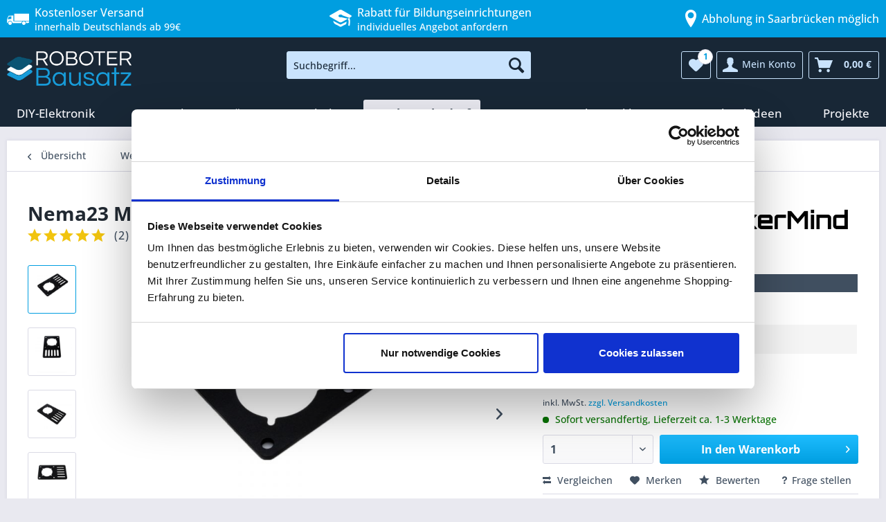

--- FILE ---
content_type: text/html; charset=UTF-8
request_url: https://www.roboter-bausatz.de/p/nema23-montageplatte-fuer-v-slot-aluminiumprofile
body_size: 26571
content:
<!DOCTYPE html> <html class="no-js" lang="de" itemscope="itemscope" itemtype="https://schema.org/WebPage"> <head> <script id="Cookiebot" src="https://consent.cookiebot.com/uc.js" data-cbid="003ea711-ebe8-4cf3-98a0-c72f7b42f05e" type="text/javascript" data-consentmode-defaults="disabled" async></script> <script data-cookieconsent="ignore">
window.dataLayer = window.dataLayer || [];
function gtag() {
dataLayer.push(arguments);
}
gtag("consent", "default", {
ad_personalization: "denied",
ad_storage: "denied",
ad_user_data: "denied",
analytics_storage: "denied",
functionality_storage: "denied",
personalization_storage: "denied",
security_storage: "granted",
wait_for_update: 500,
});
gtag("set", "ads_data_redaction", true);
gtag("set", "url_passthrough", true);
</script> <meta charset="utf-8"><script>window.dataLayer = window.dataLayer || [];</script><script>window.dataLayer.push({"ecommerce":{"detail":{"actionField":{"list":"Verbinder &amp;amp; Montageplatten"},"category":"Verbinder &amp;amp; Montageplatten","products":[{"name":"Nema23 Montageplatte f\u00fcr V-Slot Aluminiumprofile","id":"RBS15304","price":"4.55","brand":"MakerMind","variant":""}],"categoryId":"2426","items":{"item_id":"RBS15304","item_name":"Nema23 Montageplatte f\u00fcr V-Slot Aluminiumprofile","item_category":"Verbinder &amp;amp; Montageplatten","item_brand":"MakerMind","price":"4.55"}},"currencyCode":"EUR"},"google_tag_params":{"ecomm_pagetype":"product","ecomm_prodid":"RBS15304"}});</script> <script>
var googleTag = function(w,d,s,l,i){w[l]=w[l]||[];w[l].push({'gtm.start':new Date().getTime(),event:'gtm.js'});var f=d.getElementsByTagName(s)[0],j=d.createElement(s),dl=l!='dataLayer'?'&l='+l:'';j.async=true;j.src='https://data.roboter-bausatz.de/gtm.js?id='+i+dl+'';f.parentNode.insertBefore(j,f);};
</script> <meta name="author" content="" />   <meta name="robots" content="index,follow" /> <meta name="revisit-after" content="15 days" /> <meta name="keywords" content="Nema23, Montageplatte, V-Slot ,Aluminiumprofile," /> <meta name="description" content="Nema23 Montageplatte für V-Slot Aluminiumprofile - Jetzt online kaufen! Kostenloser Versand ab 99€ ✓ Große Auswahl ✓ Günstige Preise ✓" /> <meta property="og:type" content="product" /> <meta property="og:site_name" content="Roboter-Bausatz.de" /> <meta property="og:url" content="https://www.roboter-bausatz.de/p/nema23-montageplatte-fuer-v-slot-aluminiumprofile" /> <meta property="og:title" content="Nema23 Montageplatte für V-Slot Aluminiumprofile" /> <meta property="og:description" content="Hochwertige Montageplatte f&amp;uuml;r Nema 23 Schrittmotoren. Kompatibel mit V-Slot Aluminiumprofilen und Openbuilds. Details…" /> <meta property="og:image" content="https://www.roboter-bausatz.de/media/image/86/b4/18/RBS15304-1.jpg" /> <meta property="product:brand" content="MakerMind" /> <meta property="product:price" content="4,55" /> <meta property="product:product_link" content="https://www.roboter-bausatz.de/p/nema23-montageplatte-fuer-v-slot-aluminiumprofile" /> <meta name="twitter:card" content="product" /> <meta name="twitter:site" content="Roboter-Bausatz.de" /> <meta name="twitter:title" content="Nema23 Montageplatte für V-Slot Aluminiumprofile" /> <meta name="twitter:description" content="Hochwertige Montageplatte f&amp;uuml;r Nema 23 Schrittmotoren. Kompatibel mit V-Slot Aluminiumprofilen und Openbuilds. Details…" /> <meta name="twitter:image" content="https://www.roboter-bausatz.de/media/image/86/b4/18/RBS15304-1.jpg" /> <meta itemprop="copyrightHolder" content="Roboter-Bausatz.de" /> <meta itemprop="copyrightYear" content="2014" /> <meta itemprop="isFamilyFriendly" content="True" /> <meta itemprop="image" content="https://www.roboter-bausatz.de/media/image/f2/84/f1/RB_Shop.png" /> <meta name="viewport" content="width=device-width, initial-scale=1.0, user-scalable=no"> <meta name="mobile-web-app-capable" content="yes"> <meta name="apple-mobile-web-app-title" content="Roboter-Bausatz.de"> <meta name="apple-mobile-web-app-capable" content="yes"> <meta name="apple-mobile-web-app-status-bar-style" content="default"> <link rel="apple-touch-icon-precomposed" href="https://www.roboter-bausatz.de/media/image/be/9a/87/Logo_180x180.png"> <link rel="shortcut icon" href="https://www.roboter-bausatz.de/media/image/ea/4b/81/Favicon-16x16.png"> <meta name="msapplication-navbutton-color" content="#009ee0" /> <meta name="application-name" content="Roboter-Bausatz.de" /> <meta name="msapplication-starturl" content="https://www.roboter-bausatz.de/" /> <meta name="msapplication-window" content="width=1024;height=768" /> <meta name="msapplication-TileImage" content="https://www.roboter-bausatz.de/media/image/b5/e7/2d/Logo_150x150.png"> <meta name="msapplication-TileColor" content="#009ee0"> <meta name="theme-color" content="#009ee0" /> <link rel="amphtml" href="https://www.roboter-bausatz.de/amp/p/nema23-montageplatte-fuer-v-slot-aluminiumprofile"> <link rel="canonical" href="https://www.roboter-bausatz.de/p/nema23-montageplatte-fuer-v-slot-aluminiumprofile" /> <title itemprop="name">Nema23 Montageplatte für V-Slot Aluminiumprofile | Roboter-Bausatz.de</title> <link href="/web/cache/1768919508_9a8148afc491d944786332a486aaed41.css" media="all" rel="stylesheet" type="text/css" /> <script>
window.addEventListener('CookiebotOnConsentReady', function (e) {
if (Cookiebot.consent.necessary) {
var shopvoteScript = document.createElement('script');
shopvoteScript.src = 'https://widgets.shopvote.de/js/reputation-badge-v2.min.js';
document.head.appendChild(shopvoteScript);
shopvoteScript.onload = function () {
var myShopID = 9195;
var myBadgetType = 1;
var mySrc = ('https:' === document.location.protocol ? 'https' : 'http');
createRBadge(myShopID, myBadgetType, mySrc);
};
}
}, false);
</script> <script>
window.addEventListener('CookiebotOnDialogDisplay', function() {
const categories = ['Preference','Statistics','Advertising','Unclassified'],
categoryMap = new Map([['Preference','Preferences'],['Advertising','Marketing']]);
for (const category of categories) {
if (CookieConsentDialog[`cookieTable${category}Count`] == 0) {
document.getElementById(
`CybotCookiebotDialogDetailBodyContentCookieContainer${category}`
).style.display ='none';
if (category != 'Unclassified') {
document.getElementById(
`CybotCookiebotDialogBodyLevelButton${categoryMap.get(category) || category}`
).parentNode.style.display = 'none';
document.getElementById(
`CybotCookiebotDialogBodyLevelButton${categoryMap.get(category) || category}`
).checked = '';
}
}
}
});
</script> <script>
window.addEventListener("DOMContentLoaded", () => {
const d = document;
addRule = (r) => {
const s = d.createElement("style");
s.innerHTML = r;
d.head.appendChild(s);
};
size = (e) => e.toString().length - e.toString().length / 4;
text = (t) => d.createTextNode(t);
d.querySelectorAll("iframe[data-add-placeholder]").forEach((e) => {
const a = d.createElement("a"),
div = d.createElement("div"),
iframeSrc = e.src ? e.src : e.dataset.cookieblockSrc,
img = d.createElement("img"),
id = /\/embed\/(.+)$/.exec(iframeSrc)[1],
p = d.createElement("p");
e.classList.add("cookieconsent-optin-marketing");
if (d.querySelectorAll("div.cookieconsent-optout-marketing").length > 0)
return;
a.textContent = "Verwendung von Cookies zulassen";
a.href = "javascript:Cookiebot.renew()";
if (e.height) img.height = e.height;
if (e.width) img.width = e.width;
img.classList.add("placeholder");
img.src = `https://i.ytimg.com/vi/${id}/hqdefault.jpg`;
addRule("img.placeholder{filter:grayscale(90%)blur(2.5px);}");
div.classList.add("cookieconsent-optout-marketing");
div.append(img, p);
p.append(text("Um externe Inhalte von YouTube zu sehen, müssen Sie die "), a, text("."));
e.parentNode.insertBefore(div, e);
});
});
</script> </head> <body class="is--ctl-detail is--act-index" ><!-- WbmTagManager (noscript) -->
<noscript><iframe src="https://data.roboter-bausatz.de/ns.html?id=GTM-KP8HLTP"
            height="0" width="0" style="display:none;visibility:hidden"></iframe></noscript>
<!-- End WbmTagManager (noscript) --> <div data-paypalUnifiedMetaDataContainer="true" data-paypalUnifiedRestoreOrderNumberUrl="https://www.roboter-bausatz.de/widgets/PaypalUnifiedOrderNumber/restoreOrderNumber" class="is--hidden"> </div> <div data-live-shopping-listing="true" data-liveShoppingListingUpdateUrl="/widgets/LiveShopping/getLiveShoppingListingData" data-currencyFormat="0,00&nbsp;&euro;" > <div class="page-wrap"> <noscript class="noscript-main"> <div class="alert is--warning"> <div class="alert--icon"> <i class="icon--element icon--warning"></i> </div> <div class="alert--content"> Um Roboter-Bausatz.de in vollem Umfang nutzen zu k&ouml;nnen, empfehlen wir Ihnen Javascript in Ihrem Browser zu aktiveren. </div> </div> </noscript> <header class="header-main"> <div class="top-bar-header"> <div class="container"> <div class="top-bar-header--column"> <i class="icon--truck"></i> <div> <span>Kostenloser Versand</span> innerhalb Deutschlands ab 99€ </div> </div> <div class="top-bar-header--column"> <ul> <li> <a href="/c/sale/" title="Aktuelle Angebote anzeigen"> <i class="icon--percent2"></i> <div><span>Aktuelle Angebote</span> Entdecke unsere Sale-Kategorie</div> </a> </li> <li> <a href="/angebot-fuer-bildungseinrichtungen" title="Zu den Vorteilen für Bildungseinrichtungen"> <i class="icon--graduation"></i> <div><span>Rabatt für Bildungseinrichtungen</span> individuelles Angebot anfordern</div> </a> </li> </ul> </div> <div class="top-bar-header--column"> <i class="icon--location" style="margin-right: unset;"></i> <div> <span>Abholung in Saarbrücken möglich</span> </div> </div> </div> </div> <div class="container header--navigation"> <div class="logo-main block-group" role="banner"> <div class="logo--shop block"> <a class="logo--link" href="https://www.roboter-bausatz.de/" title="Roboter-Bausatz.de - zur Startseite wechseln"> <picture> <source srcset="https://www.roboter-bausatz.de/media/image/f2/84/f1/RB_Shop.png" media="(min-width: 78.75em)"> <source srcset="https://www.roboter-bausatz.de/media/image/f2/84/f1/RB_Shop.png" media="(min-width: 64em)"> <source srcset="https://www.roboter-bausatz.de/media/image/f2/84/f1/RB_Shop.png" media="(min-width: 48em)"> <img srcset="https://www.roboter-bausatz.de/media/image/f2/84/f1/RB_Shop.png" alt="Roboter-Bausatz.de - zur Startseite wechseln" /> </picture> </a> </div> </div> <nav class="shop--navigation block-group"> <ul class="navigation--list block-group" role="menubar"> <li class="navigation--entry entry--menu-left" role="menuitem"> <a class="entry--link entry--trigger btn is--icon-left" href="#offcanvas--left" data-offcanvas="true" data-offCanvasSelector=".sidebar-main" aria-label="Menü"> <i class="icon--menu"></i> Menü </a> </li> <li class="navigation--entry entry--search" role="menuitem" data-search="true" aria-haspopup="true" data-minLength="3"> <a class="btn entry--link entry--trigger" href="#show-hide--search" title="Suche anzeigen / schließen" aria-label="Suche anzeigen / schließen"> <i class="icon--search"></i> <span class="search--display">Suchen</span> </a> <form action="/search" method="get" class="main-search--form"> <input type="search" name="sSearch" aria-label="Suchbegriff..." class="main-search--field" autocomplete="off" autocapitalize="off" placeholder="Suchbegriff..." maxlength="30" /> <button type="submit" class="main-search--button" aria-label="Suchen"> <i class="icon--search"></i> <span class="main-search--text">Suchen</span> </button> <div class="form--ajax-loader">&nbsp;</div> </form> <div class="main-search--results"></div> </li>  <li class="navigation--entry entry--notepad" role="menuitem"> <a href="https://www.roboter-bausatz.de/note" title="Merkzettel" aria-label="Merkzettel" class="btn"> <i class="icon--heart"></i> <span class="badge notes--quantity"> 1 </span> </a> </li> <li class="navigation--entry entry--account" role="menuitem" data-offcanvas="true" data-offCanvasSelector=".account--dropdown-navigation"> <a href="https://www.roboter-bausatz.de/account" title="Mein Konto" aria-label="Mein Konto" class="btn is--icon-left entry--link account--link"> <i class="icon--account"></i> <span class="account--display"> Mein Konto </span> </a> </li> <li class="navigation--entry entry--cart" role="menuitem"> <a class="btn is--icon-left cart--link" href="https://www.roboter-bausatz.de/checkout/cart" title="Warenkorb" aria-label="Warenkorb"> <span class="cart--display"> Warenkorb </span> <span class="badge is--primary is--minimal cart--quantity is--hidden">0</span> <i class="icon--basket"></i> <span class="cart--amount"> 0,00&nbsp;&euro; </span> </a> <div class="ajax-loader">&nbsp;</div> </li>  </ul> </nav> <div class="container--ajax-cart" data-collapse-cart="true" data-displayMode="offcanvas"></div> </div> </header> <nav class="navigation-main"> <div class="container" data-menu-scroller="true" data-listSelector=".navigation--list.container" data-viewPortSelector=".navigation--list-wrapper"> <div class="navigation--list-wrapper"> <ul class="navigation--list container" role="menubar" itemscope="itemscope" itemtype="https://schema.org/SiteNavigationElement"> <li class="navigation--entry" role="menuitem"> <a class="navigation--link" href="https://www.roboter-bausatz.de/c/diy-elektronik/" title="DIY-Elektronik" itemprop="url"> <span itemprop="name">DIY-Elektronik</span> </a> </li><li class="navigation--entry" role="menuitem"> <a class="navigation--link" href="https://www.roboter-bausatz.de/c/3d-druck/" title="3D-Druck" itemprop="url"> <span itemprop="name">3D-Druck</span> </a> </li><li class="navigation--entry" role="menuitem"> <a class="navigation--link" href="https://www.roboter-bausatz.de/c/loeten/" title="Löten" itemprop="url"> <span itemprop="name">Löten</span> </a> </li><li class="navigation--entry" role="menuitem"> <a class="navigation--link" href="https://www.roboter-bausatz.de/c/kabel/" title="Kabel" itemprop="url"> <span itemprop="name">Kabel</span> </a> </li><li class="navigation--entry is--active" role="menuitem"> <a class="navigation--link is--active" href="https://www.roboter-bausatz.de/c/werkstattbedarf/" title="Werkstattbedarf" itemprop="url"> <span itemprop="name">Werkstattbedarf</span> </a> </li><li class="navigation--entry" role="menuitem"> <a class="navigation--link" href="https://www.roboter-bausatz.de/c/sale/" title="SALE" itemprop="url"> <span itemprop="name">SALE</span> </a> </li><li class="navigation--entry" role="menuitem"> <a class="navigation--link" href="https://www.roboter-bausatz.de/c/shop-exklusiv/" title="Shop Exklusiv" itemprop="url"> <span itemprop="name">Shop Exklusiv</span> </a> </li><li class="navigation--entry" role="menuitem"> <a class="navigation--link" href="https://www.roboter-bausatz.de/c/geschenkideen/" title="Geschenkideen" itemprop="url"> <span itemprop="name">Geschenkideen</span> </a> </li><li class="navigation--entry" role="menuitem"> <a class="navigation--link" href="https://www.roboter-bausatz.de/c/projekte/" title="Projekte" itemprop="url"> <span itemprop="name">Projekte</span> </a> </li> </ul> </div> <div class="advanced-menu" data-advanced-menu="true" data-hoverDelay=""> <div class="menu--container"> <div class="button-container"> <a href="https://www.roboter-bausatz.de/c/diy-elektronik/" class="button--category" title="Zur Kategorie DIY-Elektronik"> <i class="icon--arrow-right"></i> Zur Kategorie DIY-Elektronik </a> <span class="button--close"> <i class="icon--cross"></i> </span> </div> <div class="content--wrapper has--content has--teaser"> <ul class="menu--list menu--level-0 columns--3" style="width: 75%;"> <li class="menu--list-item item--level-0" style="width: 100%"> <span data-link="https://www.roboter-bausatz.de/c/diy-elektronik/diy-bausaetze/" class="menu--list-item-link" title="DIY Bausätze">DIY Bausätze</span> <ul class="menu--list menu--level-1 columns--3"> <li class="menu--list-item item--level-1"> <span data-link="https://www.roboter-bausatz.de/c/diy-elektronik/diy-bausaetze/arduino-kompatible-starter-kits/" class="menu--list-item-link" title="Arduino kompatible Starter Kits">Arduino kompatible Starter Kits</span> </li> <li class="menu--list-item item--level-1"> <span data-link="https://www.roboter-bausatz.de/c/diy-elektronik/diy-bausaetze/bbc-micro-bit-produkte-zubehoer/" class="menu--list-item-link" title="BBC Micro:Bit Produkte &amp; Zubehör">BBC Micro:Bit Produkte</span> </li> <li class="menu--list-item item--level-1"> <span data-link="https://www.roboter-bausatz.de/c/diy-elektronik/diy-bausaetze/elektronische-bausaetze/" class="menu--list-item-link" title="Elektronische Bausätze">Elektronische Bausätze</span> </li> <li class="menu--list-item item--level-1"> <span data-link="https://www.roboter-bausatz.de/c/diy-elektronik/diy-bausaetze/robotik-bausaetze/" class="menu--list-item-link" title="Robotik-Bausätze">Robotik-Bausätze</span> </li> </ul> </li> <li class="menu--list-item item--level-0" style="width: 100%"> <span data-link="https://www.roboter-bausatz.de/c/diy-elektronik/elektronische-bauelemente/" class="menu--list-item-link" title="Elektronische Bauelemente">Bauelemente</span> <ul class="menu--list menu--level-1 columns--3"> <li class="menu--list-item item--level-1"> <span data-link="https://www.roboter-bausatz.de/c/diy-elektronik/elektronische-bauelemente/adapterplatinen/" class="menu--list-item-link" title="Adapterplatinen">Adapterplatinen</span> </li> <li class="menu--list-item item--level-1"> <span data-link="https://www.roboter-bausatz.de/c/diy-elektronik/elektronische-bauelemente/aktive-bauelemente/" class="menu--list-item-link" title="aktive Bauelemente">aktive Bauelemente</span> </li> <li class="menu--list-item item--level-1"> <span data-link="https://www.roboter-bausatz.de/c/diy-elektronik/elektronische-bauelemente/batteriehalter/" class="menu--list-item-link" title="Batteriehalter">Batteriehalter</span> </li> <li class="menu--list-item item--level-1"> <span data-link="https://www.roboter-bausatz.de/c/diy-elektronik/elektronische-bauelemente/elektronische-schalter/" class="menu--list-item-link" title="Elektronische Schalter">Elektronische Schalter</span> </li> <li class="menu--list-item item--level-1"> <span data-link="https://www.roboter-bausatz.de/c/diy-elektronik/elektronische-bauelemente/elektronische-taster/" class="menu--list-item-link" title="Elektronische Taster">Elektronische Taster</span> </li> <li class="menu--list-item item--level-1"> <span data-link="https://www.roboter-bausatz.de/c/diy-elektronik/elektronische-bauelemente/ics/" class="menu--list-item-link" title="ICs">ICs</span> </li> <li class="menu--list-item item--level-1"> <span data-link="https://www.roboter-bausatz.de/c/diy-elektronik/elektronische-bauelemente/kondensatoren/" class="menu--list-item-link" title="Kondensatoren">Kondensatoren</span> </li> <li class="menu--list-item item--level-1"> <span data-link="https://www.roboter-bausatz.de/c/diy-elektronik/elektronische-bauelemente/lautsprecher/" class="menu--list-item-link" title="Lautsprecher">Lautsprecher</span> </li> <li class="menu--list-item item--level-1"> <span data-link="https://www.roboter-bausatz.de/c/diy-elektronik/elektronische-bauelemente/led-bauteile/" class="menu--list-item-link" title="LED-Bauteile">LED-Bauteile</span> </li> <li class="menu--list-item item--level-1"> <span data-link="https://www.roboter-bausatz.de/c/diy-elektronik/elektronische-bauelemente/magnete/" class="menu--list-item-link" title="Magnete">Magnete</span> </li> <li class="menu--list-item item--level-1"> <span data-link="https://www.roboter-bausatz.de/c/diy-elektronik/elektronische-bauelemente/magnetschalter-magnetschloesser/" class="menu--list-item-link" title="Magnetschalter &amp; Magnetschlösser">Magnetschalter & Magnetschlösser</span> </li> <li class="menu--list-item item--level-1"> <span data-link="https://www.roboter-bausatz.de/c/diy-elektronik/elektronische-bauelemente/passive-bauelemente/" class="menu--list-item-link" title="passive Bauelemente">passive Bauelemente</span> </li> <li class="menu--list-item item--level-1"> <span data-link="https://www.roboter-bausatz.de/c/diy-elektronik/elektronische-bauelemente/potentiometer/" class="menu--list-item-link" title="Potentiometer">Potentiometer</span> </li> <li class="menu--list-item item--level-1"> <span data-link="https://www.roboter-bausatz.de/c/diy-elektronik/elektronische-bauelemente/schraubklemmen/" class="menu--list-item-link" title="Schraubklemmen">Schraubklemmen</span> </li> <li class="menu--list-item item--level-1"> <span data-link="https://www.roboter-bausatz.de/c/diy-elektronik/elektronische-bauelemente/transistoren/" class="menu--list-item-link" title="Transistoren">Transistoren</span> </li> <li class="menu--list-item item--level-1"> <span data-link="https://www.roboter-bausatz.de/c/diy-elektronik/elektronische-bauelemente/widerstaende/" class="menu--list-item-link" title="Widerstände">Widerstände</span> </li> </ul> </li> <li class="menu--list-item item--level-0" style="width: 100%"> <span data-link="https://www.roboter-bausatz.de/c/diy-elektronik/erweiterungsmodule/" class="menu--list-item-link" title="Erweiterungsmodule">Erweiterungsmodule</span> <ul class="menu--list menu--level-1 columns--3"> <li class="menu--list-item item--level-1"> <span data-link="https://www.roboter-bausatz.de/c/diy-elektronik/erweiterungsmodule/display-touchscreen-module/" class="menu--list-item-link" title="Display &amp; Touchscreen Module">Display & Touchscreen</span> </li> <li class="menu--list-item item--level-1"> <span data-link="https://www.roboter-bausatz.de/c/diy-elektronik/erweiterungsmodule/module/" class="menu--list-item-link" title="Module">Module</span> </li> <li class="menu--list-item item--level-1"> <span data-link="https://www.roboter-bausatz.de/c/diy-elektronik/erweiterungsmodule/sensoren/" class="menu--list-item-link" title="Sensoren">Sensoren</span> </li> </ul> </li> <li class="menu--list-item item--level-0" style="width: 100%"> <span data-link="https://www.roboter-bausatz.de/c/diy-elektronik/entwicklerboards/" class="menu--list-item-link" title="Entwicklerboards">Entwicklerboards</span> <ul class="menu--list menu--level-1 columns--3"> <li class="menu--list-item item--level-1"> <span data-link="https://www.roboter-bausatz.de/c/diy-elektronik/entwicklerboards/arduino-kompatibel/" class="menu--list-item-link" title="Arduino kompatibel">Arduino kompatibel</span> </li> <li class="menu--list-item item--level-1"> <span data-link="https://www.roboter-bausatz.de/c/diy-elektronik/entwicklerboards/esp32-esp8266-entwicklungsboards/" class="menu--list-item-link" title="ESP32 &amp; ESP8266 Entwicklungsboards">ESP32 & ESP8266</span> </li> <li class="menu--list-item item--level-1"> <span data-link="https://www.roboter-bausatz.de/c/diy-elektronik/entwicklerboards/raspberry-pi/" class="menu--list-item-link" title="Raspberry Pi">Raspberry Pi</span> </li> <li class="menu--list-item item--level-1"> <span data-link="https://www.roboter-bausatz.de/c/diy-elektronik/entwicklerboards/stm-entwicklerboards/" class="menu--list-item-link" title="STM Entwicklerboards">STM Entwicklerboards</span> </li> <li class="menu--list-item item--level-1"> <span data-link="https://www.roboter-bausatz.de/c/diy-elektronik/entwicklerboards/sonstige-entwicklerboards/" class="menu--list-item-link" title="Sonstige Entwicklerboards">Sonstige Entwicklerboards</span> </li> <li class="menu--list-item item--level-1"> <span data-link="https://www.roboter-bausatz.de/c/diy-elektronik/entwicklerboards/programmer-debugger/" class="menu--list-item-link" title="Programmer / Debugger">Programmer / Debugger</span> </li> </ul> </li> <li class="menu--list-item item--level-0" style="width: 100%"> <span data-link="https://www.roboter-bausatz.de/c/diy-elektronik/elektronik-motoren/" class="menu--list-item-link" title="Elektronik Motoren">Motoren</span> <ul class="menu--list menu--level-1 columns--3"> <li class="menu--list-item item--level-1"> <span data-link="https://www.roboter-bausatz.de/c/diy-elektronik/elektronik-motoren/dc-motoren/" class="menu--list-item-link" title="DC Motoren">DC Motoren</span> </li> <li class="menu--list-item item--level-1"> <span data-link="https://www.roboter-bausatz.de/c/diy-elektronik/elektronik-motoren/motorsteuerungen-fuer-diy-projekte/" class="menu--list-item-link" title="Motorsteuerungen für DIY-Projekte">Motorsteuerungen für DIY-Projekte</span> </li> <li class="menu--list-item item--level-1"> <span data-link="https://www.roboter-bausatz.de/c/diy-elektronik/elektronik-motoren/servomotoren-fuer-diy-projekte/" class="menu--list-item-link" title="Servomotoren für DIY-Projekte">Servomotoren für DIY-Projekte</span> </li> </ul> </li> <li class="menu--list-item item--level-0" style="width: 100%"> <span data-link="https://www.roboter-bausatz.de/c/diy-elektronik/led-technik/" class="menu--list-item-link" title="LED-Technik">LED-Technik</span> <ul class="menu--list menu--level-1 columns--3"> <li class="menu--list-item item--level-1"> <span data-link="https://www.roboter-bausatz.de/c/diy-elektronik/led-technik/led-beleuchtung/" class="menu--list-item-link" title="LED-Beleuchtung">LED-Beleuchtung</span> </li> <li class="menu--list-item item--level-1"> <span data-link="https://www.roboter-bausatz.de/c/diy-elektronik/led-technik/led-zubehoer/" class="menu--list-item-link" title="LED-Zubehör">LED-Zubehör</span> </li> </ul> </li> <li class="menu--list-item item--level-0" style="width: 100%"> <span data-link="https://www.roboter-bausatz.de/c/diy-elektronik/diy-zubehoer/" class="menu--list-item-link" title="DIY-Zubehör">DIY-Zubehör</span> <ul class="menu--list menu--level-1 columns--3"> <li class="menu--list-item item--level-1"> <span data-link="https://www.roboter-bausatz.de/c/diy-elektronik/diy-zubehoer/rohlinge-fuer-lasergravur/" class="menu--list-item-link" title="Rohlinge für Lasergravur">Rohlinge für Lasergravur</span> </li> <li class="menu--list-item item--level-1"> <span data-link="https://www.roboter-bausatz.de/c/diy-elektronik/diy-zubehoer/breadboards/" class="menu--list-item-link" title="Breadboards">Breadboards</span> </li> <li class="menu--list-item item--level-1"> <span data-link="https://www.roboter-bausatz.de/c/diy-elektronik/diy-zubehoer/elektronik-gehaeuse/" class="menu--list-item-link" title="Elektronik Gehäuse">Gehäuse</span> </li> <li class="menu--list-item item--level-1"> <span data-link="https://www.roboter-bausatz.de/c/diy-elektronik/diy-zubehoer/krokodil-kabelklemmen/" class="menu--list-item-link" title="Krokodil- &amp; Kabelklemmen">Krokodil- & Kabelklemmen</span> </li> <li class="menu--list-item item--level-1"> <span data-link="https://www.roboter-bausatz.de/c/diy-elektronik/diy-zubehoer/lochrasterplatinen/" class="menu--list-item-link" title="Lochrasterplatinen">Lochrasterplatinen</span> </li> <li class="menu--list-item item--level-1"> <span data-link="https://www.roboter-bausatz.de/c/diy-elektronik/diy-zubehoer/stecker-adapter/" class="menu--list-item-link" title="Stecker &amp; Adapter"> Stecker & Adapter</span> </li> <li class="menu--list-item item--level-1"> <span data-link="https://www.roboter-bausatz.de/c/diy-elektronik/diy-zubehoer/steckverbinder/" class="menu--list-item-link" title="Steckverbinder">Steckverbinder</span> </li> </ul> </li> </ul> <div class="menu--delimiter" style="right: 25%;"></div> <div class="menu--teaser" style="width: 25%;"> <a href="https://www.roboter-bausatz.de/c/diy-elektronik/" aria-label="Zur Kategorie DIY-Elektronik" title="Zur Kategorie DIY-Elektronik" class="teaser--image" style="background-image: url(https://www.roboter-bausatz.de/media/image/13/84/60/display1571f879ef02a3.jpg);"></a> <div class="teaser--headline">DIY-Elektronik von Modulen über Sensoren bis hin zu Bausätzen, Arduino und mehr</div> <div class="teaser--text"> Unser umfassendes Sortiment beinhaltet neben hochwertigen Transistoren, Widerstände oder Mikrocontroller und Sensoren von namhaften Herstellern ebenfalls eine Vielzahl an Kits, die dank leicht verständlichen Anleitungen Anfänger und... <a class="teaser--text-link" href="https://www.roboter-bausatz.de/c/diy-elektronik/" aria-label="mehr erfahren" title="mehr erfahren"> mehr erfahren </a> </div> </div> </div> </div> <div class="menu--container"> <div class="button-container"> <a href="https://www.roboter-bausatz.de/c/3d-druck/" class="button--category" title="Zur Kategorie 3D-Druck"> <i class="icon--arrow-right"></i> Zur Kategorie 3D-Druck </a> <span class="button--close"> <i class="icon--cross"></i> </span> </div> <div class="content--wrapper has--content has--teaser"> <ul class="menu--list menu--level-0 columns--3" style="width: 75%;"> <li class="menu--list-item item--level-0" style="width: 100%"> <span data-link="https://www.roboter-bausatz.de/c/3d-druck/3d-drucker-filament/" class="menu--list-item-link" title="3D-Drucker Filament">Filament</span> <ul class="menu--list menu--level-1 columns--3"> <li class="menu--list-item item--level-1"> <span data-link="https://www.roboter-bausatz.de/c/3d-druck/3d-drucker-filament/abs-asa-filament/" class="menu--list-item-link" title="ABS &amp; ASA Filament">ABS & ASA Filament</span> </li> <li class="menu--list-item item--level-1"> <span data-link="https://www.roboter-bausatz.de/c/3d-druck/3d-drucker-filament/biosilk-filament/" class="menu--list-item-link" title="BioSilk Filament">BioSilk Filament</span> </li> <li class="menu--list-item item--level-1"> <span data-link="https://www.roboter-bausatz.de/c/3d-druck/3d-drucker-filament/flexible-filamente/" class="menu--list-item-link" title="Flexible Filamente">Flexible Filamente</span> </li> <li class="menu--list-item item--level-1"> <span data-link="https://www.roboter-bausatz.de/c/3d-druck/3d-drucker-filament/nylon-filament/" class="menu--list-item-link" title="Nylon Filament">Nylon Filament</span> </li> <li class="menu--list-item item--level-1"> <span data-link="https://www.roboter-bausatz.de/c/3d-druck/3d-drucker-filament/petg-filament/" class="menu--list-item-link" title="PETG-Filament">PETG-Filament</span> </li> <li class="menu--list-item item--level-1"> <span data-link="https://www.roboter-bausatz.de/c/3d-druck/3d-drucker-filament/pla-filament/" class="menu--list-item-link" title="PLA Filament">PLA Filament</span> </li> <li class="menu--list-item item--level-1"> <span data-link="https://www.roboter-bausatz.de/c/3d-druck/3d-drucker-filament/pla-plus-filament/" class="menu--list-item-link" title="PLA PLUS Filament">PLA PLUS Filament</span> </li> <li class="menu--list-item item--level-1"> <span data-link="https://www.roboter-bausatz.de/c/3d-druck/3d-drucker-filament/polycarbonat-filament/" class="menu--list-item-link" title="PolyCarbonat Filament">PolyCarbonat Filament</span> </li> <li class="menu--list-item item--level-1"> <span data-link="https://www.roboter-bausatz.de/c/3d-druck/3d-drucker-filament/polysmooth-filament/" class="menu--list-item-link" title="Polysmooth Filament">Polysmooth Filament</span> </li> <li class="menu--list-item item--level-1"> <span data-link="https://www.roboter-bausatz.de/c/3d-druck/3d-drucker-filament/sonstige-filamente/" class="menu--list-item-link" title="Sonstige Filamente">Sonstige Filamente</span> </li> <li class="menu--list-item item--level-1"> <span data-link="https://www.roboter-bausatz.de/c/3d-druck/3d-drucker-filament/filament-aufbewahrung/" class="menu--list-item-link" title="Filament Aufbewahrung">Filament Aufbewahrung</span> </li> <li class="menu--list-item item--level-1"> <span data-link="https://www.roboter-bausatz.de/c/3d-druck/3d-drucker-filament/resin/" class="menu--list-item-link" title="Resin">Resin</span> </li> </ul> </li> <li class="menu--list-item item--level-0" style="width: 100%"> <span data-link="https://www.roboter-bausatz.de/c/3d-druck/3d-drucker-zubehoer/" class="menu--list-item-link" title="3D-Drucker Zubehör">Zubehör</span> <ul class="menu--list menu--level-1 columns--3"> <li class="menu--list-item item--level-1"> <span data-link="https://www.roboter-bausatz.de/c/3d-druck/3d-drucker-zubehoer/3d-drucker-gehaeuse/" class="menu--list-item-link" title="3D-Drucker Gehäuse">Gehäuse</span> </li> <li class="menu--list-item item--level-1"> <span data-link="https://www.roboter-bausatz.de/c/3d-druck/3d-drucker-zubehoer/3d-druck-haftvermittler/" class="menu--list-item-link" title="3D-Druck Haftvermittler">Haftvermittler</span> </li> <li class="menu--list-item item--level-1"> <span data-link="https://www.roboter-bausatz.de/c/3d-druck/3d-drucker-zubehoer/3d-druck-nachbearbeitung/" class="menu--list-item-link" title="3D-Druck Nachbearbeitung">Nachbearbeitung</span> </li> <li class="menu--list-item item--level-1"> <span data-link="https://www.roboter-bausatz.de/c/3d-druck/3d-drucker-zubehoer/3d-drucker-reinigung/" class="menu--list-item-link" title="3D-Drucker Reinigung">Reinigung</span> </li> <li class="menu--list-item item--level-1"> <span data-link="https://www.roboter-bausatz.de/c/3d-druck/3d-drucker-zubehoer/bowden-zubehoer/" class="menu--list-item-link" title="Bowden Zubehör">Bowden Zubehör</span> </li> <li class="menu--list-item item--level-1"> <span data-link="https://www.roboter-bausatz.de/c/3d-druck/3d-drucker-zubehoer/druckoberflaechen/" class="menu--list-item-link" title="Druckoberflächen">Druckoberflächen</span> </li> <li class="menu--list-item item--level-1"> <span data-link="https://www.roboter-bausatz.de/c/3d-druck/3d-drucker-zubehoer/sonstiges-3d-drucker-zubehoer/" class="menu--list-item-link" title="Sonstiges 3D-Drucker Zubehör">Sonstiges Zubehör</span> </li> </ul> </li> <li class="menu--list-item item--level-0" style="width: 100%"> <span data-link="https://www.roboter-bausatz.de/c/3d-druck/3d-drucker-elektronik/" class="menu--list-item-link" title="3D-Drucker Elektronik">Elektronik</span> <ul class="menu--list menu--level-1 columns--3"> <li class="menu--list-item item--level-1"> <span data-link="https://www.roboter-bausatz.de/c/3d-druck/3d-drucker-elektronik/3d-drucker-displays/" class="menu--list-item-link" title="3D-Drucker Displays">Displays</span> </li> <li class="menu--list-item item--level-1"> <span data-link="https://www.roboter-bausatz.de/c/3d-druck/3d-drucker-elektronik/3d-drucker-mainboards/" class="menu--list-item-link" title="3D-Drucker Mainboards">Mainboards</span> </li> <li class="menu--list-item item--level-1"> <span data-link="https://www.roboter-bausatz.de/c/3d-druck/3d-drucker-elektronik/3d-drucker-module/" class="menu--list-item-link" title="3D-Drucker Module">Module</span> </li> <li class="menu--list-item item--level-1"> <span data-link="https://www.roboter-bausatz.de/c/3d-druck/3d-drucker-elektronik/endschalter/" class="menu--list-item-link" title="Endschalter">Endschalter</span> </li> <li class="menu--list-item item--level-1"> <span data-link="https://www.roboter-bausatz.de/c/3d-druck/3d-drucker-elektronik/heizbetten/" class="menu--list-item-link" title="Heizbetten">Heizbetten</span> </li> <li class="menu--list-item item--level-1"> <span data-link="https://www.roboter-bausatz.de/c/3d-druck/3d-drucker-elektronik/luefter/" class="menu--list-item-link" title="Lüfter">Lüfter</span> </li> <li class="menu--list-item item--level-1"> <span data-link="https://www.roboter-bausatz.de/c/3d-druck/3d-drucker-elektronik/schrittmotoren/" class="menu--list-item-link" title="Schrittmotoren">Schrittmotoren</span> </li> <li class="menu--list-item item--level-1"> <span data-link="https://www.roboter-bausatz.de/c/3d-druck/3d-drucker-elektronik/schrittmotortreiber/" class="menu--list-item-link" title="Schrittmotortreiber">Schrittmotortreiber</span> </li> </ul> </li> <li class="menu--list-item item--level-0" style="width: 100%"> <span data-link="https://www.roboter-bausatz.de/c/3d-druck/3d-drucker-ersatzteile/" class="menu--list-item-link" title="3D-Drucker Ersatzteile">Ersatzteile</span> <ul class="menu--list menu--level-1 columns--3"> <li class="menu--list-item item--level-1"> <span data-link="https://www.roboter-bausatz.de/c/3d-druck/3d-drucker-ersatzteile/artillery-ersatzteile/" class="menu--list-item-link" title="Artillery Ersatzteile">Artillery Ersatzteile</span> </li> <li class="menu--list-item item--level-1"> <span data-link="https://www.roboter-bausatz.de/c/3d-druck/3d-drucker-ersatzteile/bambu-lab-ersatzteile/" class="menu--list-item-link" title="Bambu Lab Ersatzteile">Bambu Lab Ersatzteile</span> </li> <li class="menu--list-item item--level-1"> <span data-link="https://www.roboter-bausatz.de/c/3d-druck/3d-drucker-ersatzteile/biqu-b1-ersatzteile/" class="menu--list-item-link" title="BIQU B1 Ersatzteile">BIQU B1 Ersatzteile</span> </li> <li class="menu--list-item item--level-1"> <span data-link="https://www.roboter-bausatz.de/c/3d-druck/3d-drucker-ersatzteile/voron-ersatzteile/" class="menu--list-item-link" title="Voron Ersatzteile">Voron Ersatzteile</span> </li> <li class="menu--list-item item--level-1"> <span data-link="https://www.roboter-bausatz.de/c/3d-druck/3d-drucker-ersatzteile/creality-ersatzteile/" class="menu--list-item-link" title="Creality Ersatzteile">Creality Ersatzteile</span> </li> <li class="menu--list-item item--level-1"> <span data-link="https://www.roboter-bausatz.de/c/3d-druck/3d-drucker-ersatzteile/e3d-ersatzteile/" class="menu--list-item-link" title="E3D Ersatzteile">E3D Ersatzteile</span> </li> <li class="menu--list-item item--level-1"> <span data-link="https://www.roboter-bausatz.de/c/3d-druck/3d-drucker-ersatzteile/wanhao-ersatzteile/" class="menu--list-item-link" title="Wanhao Ersatzteile">Wanhao Ersatzteile</span> </li> </ul> </li> <li class="menu--list-item item--level-0" style="width: 100%"> <span data-link="https://www.roboter-bausatz.de/c/3d-druck/3d-drucker-mechanik/" class="menu--list-item-link" title="3D-Drucker Mechanik">Mechanik</span> <ul class="menu--list menu--level-1 columns--3"> <li class="menu--list-item item--level-1"> <span data-link="https://www.roboter-bausatz.de/c/3d-druck/3d-drucker-mechanik/befestigungsmaterial/" class="menu--list-item-link" title="Befestigungsmaterial">Befestigungsmaterial</span> </li> <li class="menu--list-item item--level-1"> <span data-link="https://www.roboter-bausatz.de/c/3d-druck/3d-drucker-mechanik/duesen/" class="menu--list-item-link" title="Düsen">Düsen</span> </li> <li class="menu--list-item item--level-1"> <span data-link="https://www.roboter-bausatz.de/c/3d-druck/3d-drucker-mechanik/extruder/" class="menu--list-item-link" title="Extruder">Extruder</span> </li> <li class="menu--list-item item--level-1"> <span data-link="https://www.roboter-bausatz.de/c/3d-druck/3d-drucker-mechanik/extruder-zahnraeder/" class="menu--list-item-link" title="Extruder Zahnräder">Extruder Zahnräder</span> </li> <li class="menu--list-item item--level-1"> <span data-link="https://www.roboter-bausatz.de/c/3d-druck/3d-drucker-mechanik/gewindespindeln/" class="menu--list-item-link" title="Gewindespindeln">Gewindespindeln</span> </li> <li class="menu--list-item item--level-1"> <span data-link="https://www.roboter-bausatz.de/c/3d-druck/3d-drucker-mechanik/linear-kugellager/" class="menu--list-item-link" title="Linear- &amp; Kugellager">Linear- & Kugellager</span> </li> <li class="menu--list-item item--level-1"> <span data-link="https://www.roboter-bausatz.de/c/3d-druck/3d-drucker-mechanik/linearfuehrungen/" class="menu--list-item-link" title="Linearführungen">Linearführungen</span> </li> <li class="menu--list-item item--level-1"> <span data-link="https://www.roboter-bausatz.de/c/3d-druck/3d-drucker-mechanik/linearwellen/" class="menu--list-item-link" title="Linearwellen">Linearwellen</span> </li> <li class="menu--list-item item--level-1"> <span data-link="https://www.roboter-bausatz.de/c/3d-druck/3d-drucker-mechanik/riemenscheiben/" class="menu--list-item-link" title="Riemenscheiben">Riemenscheiben</span> </li> <li class="menu--list-item item--level-1"> <span data-link="https://www.roboter-bausatz.de/c/3d-druck/3d-drucker-mechanik/v-slot-rollen/" class="menu--list-item-link" title="V Slot Rollen">V Slot Rollen</span> </li> <li class="menu--list-item item--level-1"> <span data-link="https://www.roboter-bausatz.de/c/3d-druck/3d-drucker-mechanik/wellenkupplungen/" class="menu--list-item-link" title="Wellenkupplungen">Wellenkupplungen</span> </li> <li class="menu--list-item item--level-1"> <span data-link="https://www.roboter-bausatz.de/c/3d-druck/3d-drucker-mechanik/zahnriemen/" class="menu--list-item-link" title="Zahnriemen">Zahnriemen</span> </li> </ul> </li> <li class="menu--list-item item--level-0" style="width: 100%"> <span data-link="https://www.roboter-bausatz.de/c/3d-druck/hotends-zubehoer/" class="menu--list-item-link" title="Hotends &amp; Zubehör">Hotends & Zubehör</span> <ul class="menu--list menu--level-1 columns--3"> <li class="menu--list-item item--level-1"> <span data-link="https://www.roboter-bausatz.de/c/3d-druck/hotends-zubehoer/hotends-fuer-3d-drucker/" class="menu--list-item-link" title="Hotends für 3D-Drucker">Hotends</span> </li> <li class="menu--list-item item--level-1"> <span data-link="https://www.roboter-bausatz.de/c/3d-druck/hotends-zubehoer/heizbloecke-fuer-hotends/" class="menu--list-item-link" title="Heizblöcke für Hotends">Heizblöcke</span> </li> <li class="menu--list-item item--level-1"> <span data-link="https://www.roboter-bausatz.de/c/3d-druck/hotends-zubehoer/heizpatronen-fuer-hotends/" class="menu--list-item-link" title="Heizpatronen für Hotends">Heizpatronen</span> </li> <li class="menu--list-item item--level-1"> <span data-link="https://www.roboter-bausatz.de/c/3d-druck/hotends-zubehoer/hotend-isolierung/" class="menu--list-item-link" title="Hotend Isolierung">Hotend Isolierung</span> </li> <li class="menu--list-item item--level-1"> <span data-link="https://www.roboter-bausatz.de/c/3d-druck/hotends-zubehoer/thermistor-fuer-hotends/" class="menu--list-item-link" title="Thermistor für Hotends">Thermistoren</span> </li> <li class="menu--list-item item--level-1"> <span data-link="https://www.roboter-bausatz.de/c/3d-druck/hotends-zubehoer/kuehlkoerper-fuer-hotends/" class="menu--list-item-link" title="Kühlkörper für Hotends">Kühlkörper</span> </li> <li class="menu--list-item item--level-1"> <span data-link="https://www.roboter-bausatz.de/c/3d-druck/hotends-zubehoer/zufuehrrohr-heatbreak-fuer-hotends/" class="menu--list-item-link" title="Zuführrohr / HeatBreak für Hotends">Zuführrohr / HeatBreak für Hotends</span> </li> </ul> </li> </ul> <div class="menu--delimiter" style="right: 25%;"></div> <div class="menu--teaser" style="width: 25%;"> <div class="teaser--headline">3D Druck</div> <div class="teaser--text"> Hier findest du alles, was du für dein 3D-Druck-Projekt brauchst. Halte deinen 3D-Drucker in Topform mit unseren erstklassigen Ersatzteilen und Zubehör, die für reibungslose Druckergebnisse sorgen. Stöbere in unserer großen Auswahl an... <a class="teaser--text-link" href="https://www.roboter-bausatz.de/c/3d-druck/" aria-label="mehr erfahren" title="mehr erfahren"> mehr erfahren </a> </div> </div> </div> </div> <div class="menu--container"> <div class="button-container"> <a href="https://www.roboter-bausatz.de/c/loeten/" class="button--category" title="Zur Kategorie Löten"> <i class="icon--arrow-right"></i> Zur Kategorie Löten </a> <span class="button--close"> <i class="icon--cross"></i> </span> </div> <div class="content--wrapper has--content has--teaser"> <ul class="menu--list menu--level-0 columns--3" style="width: 75%;"> <li class="menu--list-item item--level-0" style="width: 100%"> <span data-link="https://www.roboter-bausatz.de/c/loeten/loetstationen/" class="menu--list-item-link" title="Lötstationen">Lötstationen</span> </li> <li class="menu--list-item item--level-0" style="width: 100%"> <span data-link="https://www.roboter-bausatz.de/c/loeten/loetkolbenablagen/" class="menu--list-item-link" title="Lötkolbenablagen">Lötkolbenablagen</span> </li> <li class="menu--list-item item--level-0" style="width: 100%"> <span data-link="https://www.roboter-bausatz.de/c/loeten/loetzinn-entloetlitzen/" class="menu--list-item-link" title="Lötzinn &amp; Entlötlitzen">Lötzinn & Entlötlitzen</span> </li> <li class="menu--list-item item--level-0" style="width: 100%"> <span data-link="https://www.roboter-bausatz.de/c/loeten/loetzubehoer/" class="menu--list-item-link" title="Lötzubehör">Lötzubehör</span> </li> </ul> <div class="menu--delimiter" style="right: 25%;"></div> <div class="menu--teaser" style="width: 25%;"> <div class="teaser--headline">Löten mit Präzision</div> <div class="teaser--text"> Entfessel dein handwerkliches Geschick mit unserer erstklassigen Auswahl an Lötstationen, hochwertigem Lötzinn und unverzichtbarem Zubehör. Löten - was genau ist das? Als Löten bezeichnet man das Verbinden von zwei Werkstoffen durch Schmelzen... <a class="teaser--text-link" href="https://www.roboter-bausatz.de/c/loeten/" aria-label="mehr erfahren" title="mehr erfahren"> mehr erfahren </a> </div> </div> </div> </div> <div class="menu--container"> <div class="button-container"> <a href="https://www.roboter-bausatz.de/c/kabel/" class="button--category" title="Zur Kategorie Kabel"> <i class="icon--arrow-right"></i> Zur Kategorie Kabel </a> <span class="button--close"> <i class="icon--cross"></i> </span> </div> <div class="content--wrapper has--content has--teaser"> <ul class="menu--list menu--level-0 columns--3" style="width: 75%;"> <li class="menu--list-item item--level-0" style="width: 100%"> <span data-link="https://www.roboter-bausatz.de/c/kabel/aderleitungen/" class="menu--list-item-link" title="Aderleitungen">Aderleitungen</span> </li> <li class="menu--list-item item--level-0" style="width: 100%"> <span data-link="https://www.roboter-bausatz.de/c/kabel/audiokabel/" class="menu--list-item-link" title="Audiokabel">Audiokabel</span> </li> <li class="menu--list-item item--level-0" style="width: 100%"> <span data-link="https://www.roboter-bausatz.de/c/kabel/jumper-kabel-kompatibel-mit-dupont/" class="menu--list-item-link" title="Jumper Kabel (kompatibel mit Dupont)">Jumper Kabel (kompatibel mit Dupont)</span> </li> <li class="menu--list-item item--level-0" style="width: 100%"> <span data-link="https://www.roboter-bausatz.de/c/kabel/flachbandkabel/" class="menu--list-item-link" title="Flachbandkabel">Flachbandkabel</span> </li> <li class="menu--list-item item--level-0" style="width: 100%"> <span data-link="https://www.roboter-bausatz.de/c/kabel/hdmi-kabel/" class="menu--list-item-link" title="HDMI Kabel">HDMI Kabel</span> </li> <li class="menu--list-item item--level-0" style="width: 100%"> <span data-link="https://www.roboter-bausatz.de/c/kabel/jst-kabel/" class="menu--list-item-link" title="JST-Kabel">JST-Kabel</span> </li> <li class="menu--list-item item--level-0" style="width: 100%"> <span data-link="https://www.roboter-bausatz.de/c/kabel/messleitungen/" class="menu--list-item-link" title="Messleitungen">Messleitungen</span> </li> <li class="menu--list-item item--level-0" style="width: 100%"> <span data-link="https://www.roboter-bausatz.de/c/kabel/schrittmotorkabel/" class="menu--list-item-link" title="Schrittmotorkabel">Schrittmotorkabel</span> </li> <li class="menu--list-item item--level-0" style="width: 100%"> <span data-link="https://www.roboter-bausatz.de/c/kabel/usb-kabel/" class="menu--list-item-link" title="USB Kabel">USB Kabel</span> </li> <li class="menu--list-item item--level-0" style="width: 100%"> <span data-link="https://www.roboter-bausatz.de/c/kabel/sonstige-kabel/" class="menu--list-item-link" title="Sonstige Kabel">Sonstige Kabel</span> </li> <li class="menu--list-item item--level-0" style="width: 100%"> <span data-link="https://www.roboter-bausatz.de/c/kabel/kabelzubehoer/" class="menu--list-item-link" title="Kabelzubehör">Kabelzubehör</span> <ul class="menu--list menu--level-1 columns--3"> <li class="menu--list-item item--level-1"> <span data-link="https://www.roboter-bausatz.de/c/kabel/kabelzubehoer/kabelverbinder/" class="menu--list-item-link" title="Kabelverbinder">Kabelverbinder</span> </li> <li class="menu--list-item item--level-1"> <span data-link="https://www.roboter-bausatz.de/c/kabel/kabelzubehoer/crimpgehaeuse-crimpkontakte/" class="menu--list-item-link" title="Crimpgehäuse &amp; Crimpkontakte">Crimpgehäuse & Crimpkontakte</span> </li> <li class="menu--list-item item--level-1"> <span data-link="https://www.roboter-bausatz.de/c/kabel/kabelzubehoer/hdmi-panel-mount/" class="menu--list-item-link" title="HDMI Panel Mount">HDMI Panel Mount</span> </li> <li class="menu--list-item item--level-1"> <span data-link="https://www.roboter-bausatz.de/c/kabel/kabelzubehoer/kabelbinder/" class="menu--list-item-link" title="Kabelbinder">Kabelbinder</span> </li> <li class="menu--list-item item--level-1"> <span data-link="https://www.roboter-bausatz.de/c/kabel/kabelzubehoer/kabelendhuelsen/" class="menu--list-item-link" title="Kabelendhülsen">Kabelendhülsen</span> </li> <li class="menu--list-item item--level-1"> <span data-link="https://www.roboter-bausatz.de/c/kabel/kabelzubehoer/kabelkanaele/" class="menu--list-item-link" title="Kabelkanäle">Kabelkanäle</span> </li> <li class="menu--list-item item--level-1"> <span data-link="https://www.roboter-bausatz.de/c/kabel/kabelzubehoer/kabelkanal-zubehoer/" class="menu--list-item-link" title="Kabelkanal Zubehör">Kabelkanal Zubehör</span> </li> <li class="menu--list-item item--level-1"> <span data-link="https://www.roboter-bausatz.de/c/kabel/kabelzubehoer/kabelmarkierer/" class="menu--list-item-link" title="Kabelmarkierer">Kabelmarkierer</span> </li> <li class="menu--list-item item--level-1"> <span data-link="https://www.roboter-bausatz.de/c/kabel/kabelzubehoer/kabelschlauch/" class="menu--list-item-link" title="Kabelschlauch">Kabelschlauch</span> </li> <li class="menu--list-item item--level-1"> <span data-link="https://www.roboter-bausatz.de/c/kabel/kabelzubehoer/kabelverschraubungen/" class="menu--list-item-link" title="Kabelverschraubungen">Kabelverschraubungen</span> </li> <li class="menu--list-item item--level-1"> <span data-link="https://www.roboter-bausatz.de/c/kabel/kabelzubehoer/schleppketten/" class="menu--list-item-link" title="Schleppketten">Schleppketten</span> </li> <li class="menu--list-item item--level-1"> <span data-link="https://www.roboter-bausatz.de/c/kabel/kabelzubehoer/schrumpfschlaeuche/" class="menu--list-item-link" title="Schrumpfschläuche">Schrumpfschläuche</span> </li> <li class="menu--list-item item--level-1"> <span data-link="https://www.roboter-bausatz.de/c/kabel/kabelzubehoer/usb-panel-mount/" class="menu--list-item-link" title="USB Panel Mount">USB Panel Mount</span> </li> </ul> </li> <li class="menu--list-item item--level-0" style="width: 100%"> <span data-link="https://www.roboter-bausatz.de/c/kabel/patchkabel/" class="menu--list-item-link" title="Patchkabel">Patchkabel</span> <ul class="menu--list menu--level-1 columns--3"> <li class="menu--list-item item--level-1"> <span data-link="https://www.roboter-bausatz.de/c/kabel/patchkabel/cat7-kabel/" class="menu--list-item-link" title="Cat7 Kabel">Cat7 Kabel</span> </li> <li class="menu--list-item item--level-1"> <span data-link="https://www.roboter-bausatz.de/c/kabel/patchkabel/glasfaser-kabel/" class="menu--list-item-link" title="Glasfaser Kabel">Glasfaser Kabel</span> </li> </ul> </li> </ul> <div class="menu--delimiter" style="right: 25%;"></div> <div class="menu--teaser" style="width: 25%;"> <div class="teaser--headline">Kabelvielfalt</div> <div class="teaser--text"> Entdecke eine breite Palette von Möglichkeiten, um elektronische Projekte zu verbinden und zu erweitern. Von den vielseitigen Dupont- und Jumperkabel über unverzichtbare USB-Kabel und leistungsstarke HDMI-Kabel bis hin zu präzisen Kabeln mit... <a class="teaser--text-link" href="https://www.roboter-bausatz.de/c/kabel/" aria-label="mehr erfahren" title="mehr erfahren"> mehr erfahren </a> </div> </div> </div> </div> <div class="menu--container"> <div class="button-container"> <a href="https://www.roboter-bausatz.de/c/werkstattbedarf/" class="button--category" title="Zur Kategorie Werkstattbedarf"> <i class="icon--arrow-right"></i> Zur Kategorie Werkstattbedarf </a> <span class="button--close"> <i class="icon--cross"></i> </span> </div> <div class="content--wrapper has--content has--teaser"> <ul class="menu--list menu--level-0 columns--3" style="width: 75%;"> <li class="menu--list-item item--level-0" style="width: 100%"> <span data-link="https://www.roboter-bausatz.de/c/werkstattbedarf/aluminiumprofile-zubehoer/" class="menu--list-item-link" title="Aluminiumprofile &amp; Zubehör">Aluminiumprofile & Zubehör</span> <ul class="menu--list menu--level-1 columns--3"> <li class="menu--list-item item--level-1"> <span data-link="https://www.roboter-bausatz.de/c/werkstattbedarf/aluminiumprofile-zubehoer/abdeckungen/" class="menu--list-item-link" title="Abdeckungen">Abdeckungen</span> </li> <li class="menu--list-item item--level-1"> <span data-link="https://www.roboter-bausatz.de/c/werkstattbedarf/aluminiumprofile-zubehoer/aluminiumprofile-b-typ/" class="menu--list-item-link" title="Aluminiumprofile B-Typ">Aluminiumprofile B-Typ</span> </li> <li class="menu--list-item item--level-1"> <span data-link="https://www.roboter-bausatz.de/c/werkstattbedarf/aluminiumprofile-zubehoer/aluminiumprofile-i-typ/" class="menu--list-item-link" title="Aluminiumprofile I-Typ">Aluminiumprofile I-Typ</span> </li> <li class="menu--list-item item--level-1"> <span data-link="https://www.roboter-bausatz.de/c/werkstattbedarf/aluminiumprofile-zubehoer/aluminiumprofile-v-slot/" class="menu--list-item-link" title="Aluminiumprofile V-Slot">Aluminiumprofile V-Slot</span> </li> <li class="menu--list-item item--level-1"> <span data-link="https://www.roboter-bausatz.de/c/werkstattbedarf/aluminiumprofile-zubehoer/endkappen/" class="menu--list-item-link" title="Endkappen">Endkappen</span> </li> <li class="menu--list-item item--level-1"> <span data-link="https://www.roboter-bausatz.de/c/werkstattbedarf/aluminiumprofile-zubehoer/hotend-schlitten/" class="menu--list-item-link" title="Hotend-Schlitten">Hotend-Schlitten</span> </li> <li class="menu--list-item item--level-1"> <span data-link="https://www.roboter-bausatz.de/c/werkstattbedarf/aluminiumprofile-zubehoer/nutensteine/" class="menu--list-item-link" title="Nutensteine">Nutensteine</span> </li> <li class="menu--list-item item--level-1"> <span data-link="https://www.roboter-bausatz.de/c/werkstattbedarf/aluminiumprofile-zubehoer/stellfuesse-rollen/" class="menu--list-item-link" title="Stellfüße &amp; Rollen">Stellfüße & Rollen</span> </li> <li class="menu--list-item item--level-1"> <span data-link="https://www.roboter-bausatz.de/c/werkstattbedarf/aluminiumprofile-zubehoer/verbinder-montageplatten/" class="menu--list-item-link" title="Verbinder &amp; Montageplatten">Verbinder & Montageplatten</span> </li> <li class="menu--list-item item--level-1"> <span data-link="https://www.roboter-bausatz.de/c/werkstattbedarf/aluminiumprofile-zubehoer/winkel-scharniere/" class="menu--list-item-link" title="Winkel &amp; Scharniere">Winkel & Scharniere</span> </li> <li class="menu--list-item item--level-1"> <span data-link="https://www.roboter-bausatz.de/c/werkstattbedarf/aluminiumprofile-zubehoer/sonstiges-zubehoer-fuer-aluminiumprofile/" class="menu--list-item-link" title="Sonstiges Zubehör für Aluminiumprofile">Sonstiges Zubehör für Aluminiumprofile</span> </li> </ul> </li> <li class="menu--list-item item--level-0" style="width: 100%"> <span data-link="https://www.roboter-bausatz.de/c/werkstattbedarf/aufbewahrungsboxen-container/" class="menu--list-item-link" title="Aufbewahrungsboxen &amp; Container">Aufbewahrungsboxen & Container</span> <ul class="menu--list menu--level-1 columns--3"> <li class="menu--list-item item--level-1"> <span data-link="https://www.roboter-bausatz.de/c/werkstattbedarf/aufbewahrungsboxen-container/batterieaufbewahrung/" class="menu--list-item-link" title="Batterieaufbewahrung">Batterieaufbewahrung</span> </li> <li class="menu--list-item item--level-1"> <span data-link="https://www.roboter-bausatz.de/c/werkstattbedarf/aufbewahrungsboxen-container/magnetschalen/" class="menu--list-item-link" title="Magnetschalen">Magnetschalen</span> </li> <li class="menu--list-item item--level-1"> <span data-link="https://www.roboter-bausatz.de/c/werkstattbedarf/aufbewahrungsboxen-container/smd-container/" class="menu--list-item-link" title="SMD Container">SMD Container</span> </li> <li class="menu--list-item item--level-1"> <span data-link="https://www.roboter-bausatz.de/c/werkstattbedarf/aufbewahrungsboxen-container/sortimentskasten/" class="menu--list-item-link" title="Sortimentskasten">Sortimentskasten</span> </li> </ul> </li> <li class="menu--list-item item--level-0" style="width: 100%"> <span data-link="https://www.roboter-bausatz.de/c/werkstattbedarf/eisenwaren/" class="menu--list-item-link" title="Eisenwaren">Eisenwaren</span> <ul class="menu--list menu--level-1 columns--3"> <li class="menu--list-item item--level-1"> <span data-link="https://www.roboter-bausatz.de/c/werkstattbedarf/eisenwaren/abstandshalter-spacer/" class="menu--list-item-link" title="Abstandshalter / Spacer">Abstandshalter / Spacer</span> </li> <li class="menu--list-item item--level-1"> <span data-link="https://www.roboter-bausatz.de/c/werkstattbedarf/eisenwaren/din-schienen-hutschienen/" class="menu--list-item-link" title="DIN-Schienen (Hutschienen)">DIN-Schienen (Hutschienen)</span> </li> <li class="menu--list-item item--level-1"> <span data-link="https://www.roboter-bausatz.de/c/werkstattbedarf/eisenwaren/edelstahlkugeln/" class="menu--list-item-link" title="Edelstahlkugeln">Edelstahlkugeln</span> </li> <li class="menu--list-item item--level-1"> <span data-link="https://www.roboter-bausatz.de/c/werkstattbedarf/eisenwaren/muttern-unterlegscheiben/" class="menu--list-item-link" title="Muttern &amp; Unterlegscheiben">Muttern & Unterlegscheiben</span> </li> <li class="menu--list-item item--level-1"> <span data-link="https://www.roboter-bausatz.de/c/werkstattbedarf/eisenwaren/schrauben/" class="menu--list-item-link" title="Schrauben">Schrauben</span> </li> </ul> </li> <li class="menu--list-item item--level-0" style="width: 100%"> <span data-link="https://www.roboter-bausatz.de/c/werkstattbedarf/werkzeuge/" class="menu--list-item-link" title="Werkzeuge">Werkzeuge</span> <ul class="menu--list menu--level-1 columns--3"> <li class="menu--list-item item--level-1"> <span data-link="https://www.roboter-bausatz.de/c/werkstattbedarf/werkzeuge/bohrer/" class="menu--list-item-link" title="Bohrer">Bohrer</span> </li> <li class="menu--list-item item--level-1"> <span data-link="https://www.roboter-bausatz.de/c/werkstattbedarf/werkzeuge/esd-handschuhe-armbaender/" class="menu--list-item-link" title="ESD Handschuhe &amp; Armbänder">ESD Handschuhe & Armbänder</span> </li> <li class="menu--list-item item--level-1"> <span data-link="https://www.roboter-bausatz.de/c/werkstattbedarf/werkzeuge/feilen-saegen/" class="menu--list-item-link" title="Feilen &amp; Sägen">Feilen & Sägen</span> </li> <li class="menu--list-item item--level-1"> <span data-link="https://www.roboter-bausatz.de/c/werkstattbedarf/werkzeuge/kleben/" class="menu--list-item-link" title="Kleben">Kleben</span> </li> <li class="menu--list-item item--level-1"> <span data-link="https://www.roboter-bausatz.de/c/werkstattbedarf/werkzeuge/messwerkzeuge/" class="menu--list-item-link" title="Messwerkzeuge">Messwerkzeuge</span> </li> <li class="menu--list-item item--level-1"> <span data-link="https://www.roboter-bausatz.de/c/werkstattbedarf/werkzeuge/pinzetten/" class="menu--list-item-link" title="Pinzetten">Pinzetten</span> </li> <li class="menu--list-item item--level-1"> <span data-link="https://www.roboter-bausatz.de/c/werkstattbedarf/werkzeuge/reparaturwerkzeug-fuer-smartphone/" class="menu--list-item-link" title="Reparaturwerkzeug für Smartphone">Reparaturwerkzeug für Smartphone</span> </li> <li class="menu--list-item item--level-1"> <span data-link="https://www.roboter-bausatz.de/c/werkstattbedarf/werkzeuge/schleifpapier/" class="menu--list-item-link" title="Schleifpapier">Schleifpapier</span> </li> <li class="menu--list-item item--level-1"> <span data-link="https://www.roboter-bausatz.de/c/werkstattbedarf/werkzeuge/schneidmatten-unterlagen/" class="menu--list-item-link" title="Schneidmatten &amp; Unterlagen">Schneidmatten & Unterlagen</span> </li> <li class="menu--list-item item--level-1"> <span data-link="https://www.roboter-bausatz.de/c/werkstattbedarf/werkzeuge/schneidwerkzeuge-praezisionsmesser/" class="menu--list-item-link" title="Schneidwerkzeuge &amp; Präzisionsmesser">Schneidwerkzeuge & Präzisionsmesser</span> </li> <li class="menu--list-item item--level-1"> <span data-link="https://www.roboter-bausatz.de/c/werkstattbedarf/werkzeuge/schraubendreher-schraubenschluessel/" class="menu--list-item-link" title="Schraubendreher &amp; Schraubenschlüssel">Schraubendreher & Schraubenschlüssel</span> </li> <li class="menu--list-item item--level-1"> <span data-link="https://www.roboter-bausatz.de/c/werkstattbedarf/werkzeuge/zangen/" class="menu--list-item-link" title="Zangen">Zangen</span> </li> </ul> </li> <li class="menu--list-item item--level-0" style="width: 100%"> <span data-link="https://www.roboter-bausatz.de/c/werkstattbedarf/stromversorgung-spannungsversorgung/" class="menu--list-item-link" title="Stromversorgung &amp; Spannungsversorgung">Stromversorgung & Spannungsversorgung</span> <ul class="menu--list menu--level-1 columns--3"> <li class="menu--list-item item--level-1"> <span data-link="https://www.roboter-bausatz.de/c/werkstattbedarf/stromversorgung-spannungsversorgung/batterien-akkus/" class="menu--list-item-link" title="Batterien &amp; Akkus">Batterien & Akkus</span> </li> <li class="menu--list-item item--level-1"> <span data-link="https://www.roboter-bausatz.de/c/werkstattbedarf/stromversorgung-spannungsversorgung/netzteile-12v/" class="menu--list-item-link" title="Netzteile 12V">Netzteile 12V</span> </li> <li class="menu--list-item item--level-1"> <span data-link="https://www.roboter-bausatz.de/c/werkstattbedarf/stromversorgung-spannungsversorgung/netzteile-24v/" class="menu--list-item-link" title="Netzteile 24V">Netzteile 24V</span> </li> <li class="menu--list-item item--level-1"> <span data-link="https://www.roboter-bausatz.de/c/werkstattbedarf/stromversorgung-spannungsversorgung/steckernetzteile/" class="menu--list-item-link" title="Steckernetzteile">Steckernetzteile</span> </li> </ul> </li> </ul> <div class="menu--delimiter" style="right: 25%;"></div> <div class="menu--teaser" style="width: 25%;"> <div class="teaser--headline">Werkstattbedarf</div> <div class="teaser--text"> Unser Werkstattbedarfsartikel sind die perfekte Wahl für jeden Profi- oder Heimwerker. Wir bieten eine breite Palette an Eisenwaren, Messwerkzeugen, Werkzeugen, Modellbauzubehör, Netzteilen und Aluminiumprofilen an. Unsere Produkte sind von hoher... <a class="teaser--text-link" href="https://www.roboter-bausatz.de/c/werkstattbedarf/" aria-label="mehr erfahren" title="mehr erfahren"> mehr erfahren </a> </div> </div> </div> </div> <div class="menu--container"> <div class="button-container"> <a href="https://www.roboter-bausatz.de/c/sale/" class="button--category" title="Zur Kategorie SALE"> <i class="icon--arrow-right"></i> Zur Kategorie SALE </a> <span class="button--close"> <i class="icon--cross"></i> </span> </div> <div class="content--wrapper has--content has--teaser"> <ul class="menu--list menu--level-0 columns--3" style="width: 75%;"> <li class="menu--list-item item--level-0" style="width: 100%"> <span data-link="https://www.roboter-bausatz.de/c/sale/10/" class="menu--list-item-link" title="10%">10%</span> </li> <li class="menu--list-item item--level-0" style="width: 100%"> <span data-link="https://www.roboter-bausatz.de/c/sale/20/" class="menu--list-item-link" title="20%">20%</span> </li> <li class="menu--list-item item--level-0" style="width: 100%"> <span data-link="https://www.roboter-bausatz.de/c/sale/30/" class="menu--list-item-link" title="30%">30%</span> </li> </ul> <div class="menu--delimiter" style="right: 25%;"></div> <div class="menu--teaser" style="width: 25%;"> <div class="teaser--headline">Aktuelle Angebote - bis 30% reduziert</div> </div> </div> </div> <div class="menu--container"> <div class="button-container"> <a href="https://www.roboter-bausatz.de/c/shop-exklusiv/" class="button--category" title="Zur Kategorie Shop Exklusiv"> <i class="icon--arrow-right"></i> Zur Kategorie Shop Exklusiv </a> <span class="button--close"> <i class="icon--cross"></i> </span> </div> <div class="content--wrapper has--content"> <ul class="menu--list menu--level-0 columns--4" style="width: 100%;"> <li class="menu--list-item item--level-0" style="width: 100%"> <span data-link="https://www.roboter-bausatz.de/c/shop-exklusiv/merchandise/" class="menu--list-item-link" title="Merchandise">Merchandise</span> <ul class="menu--list menu--level-1 columns--4"> <li class="menu--list-item item--level-1"> <span data-link="https://www.roboter-bausatz.de/c/shop-exklusiv/merchandise/limited-edition-tassen/" class="menu--list-item-link" title="Limited Edition Tassen">Limited Edition Tassen</span> </li> </ul> </li> <li class="menu--list-item item--level-0" style="width: 100%"> <span data-link="https://www.roboter-bausatz.de/c/shop-exklusiv/onlinekurse/" class="menu--list-item-link" title="Onlinekurse">Onlinekurse</span> <ul class="menu--list menu--level-1 columns--4"> <li class="menu--list-item item--level-1"> <span data-link="https://www.roboter-bausatz.de/c/shop-exklusiv/onlinekurse/arduino-kurse/" class="menu--list-item-link" title="Arduino Kurse">Arduino Kurse</span> </li> </ul> </li> </ul> </div> </div> <div class="menu--container"> <div class="button-container"> <a href="https://www.roboter-bausatz.de/c/geschenkideen/" class="button--category" title="Zur Kategorie Geschenkideen"> <i class="icon--arrow-right"></i> Zur Kategorie Geschenkideen </a> <span class="button--close"> <i class="icon--cross"></i> </span> </div> <div class="content--wrapper has--content"> <ul class="menu--list menu--level-0 columns--4" style="width: 100%;"> <li class="menu--list-item item--level-0" style="width: 100%"> <span data-link="https://www.roboter-bausatz.de/c/geschenkideen/weihnachten/" class="menu--list-item-link" title="Weihnachten">Weihnachten</span> </li> <li class="menu--list-item item--level-0" style="width: 100%"> <span data-link="https://www.roboter-bausatz.de/c/geschenkideen/halloween/" class="menu--list-item-link" title="Halloween">Halloween</span> </li> <li class="menu--list-item item--level-0" style="width: 100%"> <span data-link="https://www.roboter-bausatz.de/c/geschenkideen/ostern/" class="menu--list-item-link" title="Ostern">Ostern</span> </li> <li class="menu--list-item item--level-0" style="width: 100%"> <span data-link="https://www.roboter-bausatz.de/c/geschenkideen/valentinstag/" class="menu--list-item-link" title="Valentinstag">Valentinstag</span> </li> </ul> </div> </div> <div class="menu--container"> <div class="button-container"> <a href="https://www.roboter-bausatz.de/c/projekte/" class="button--category" title="Zur Kategorie Projekte"> <i class="icon--arrow-right"></i> Zur Kategorie Projekte </a> <span class="button--close"> <i class="icon--cross"></i> </span> </div> <div class="content--wrapper has--teaser"> <div class="menu--teaser" style="width: 100%;"> <div class="teaser--headline">Projekte für Arduino & Co</div> <div class="teaser--text"> Hier entstehen regelmäßig Anleitungen für kleine Projekte rund um die Arduino Plattform.&nbsp;Unsere Anleitungen sollen Einsteigern helfen in kurzer Zeit mehrere Interessante Projekte zu verwirklichen. <a class="teaser--text-link" href="https://www.roboter-bausatz.de/c/projekte/" aria-label="mehr erfahren" title="mehr erfahren"> mehr erfahren </a> </div> </div> </div> </div> </div> </div> </nav> <section class="content-main container block-group"> <nav class="content--breadcrumb block"> <a class="breadcrumb--button breadcrumb--link" href="https://www.roboter-bausatz.de/c/werkstattbedarf/aluminiumprofile-zubehoer/verbinder-montageplatten/" title="Übersicht"> <i class="icon--arrow-left"></i> <span class="breadcrumb--title">Übersicht</span> </a> <ul class="breadcrumb--list" role="menu" itemscope itemtype="https://schema.org/BreadcrumbList"> <li role="menuitem" class="breadcrumb--entry" itemprop="itemListElement" itemscope itemtype="https://schema.org/ListItem"> <a class="breadcrumb--link" href="https://www.roboter-bausatz.de/c/werkstattbedarf/" title="Werkstattbedarf" itemprop="item"> <link itemprop="url" href="https://www.roboter-bausatz.de/c/werkstattbedarf/" /> <span class="breadcrumb--title" itemprop="name">Werkstattbedarf</span> </a> <meta itemprop="position" content="0" /> </li> <li role="none" class="breadcrumb--separator"> <i class="icon--arrow-right"></i> </li> <li role="menuitem" class="breadcrumb--entry" itemprop="itemListElement" itemscope itemtype="https://schema.org/ListItem"> <a class="breadcrumb--link" href="https://www.roboter-bausatz.de/c/werkstattbedarf/aluminiumprofile-zubehoer/" title="Aluminiumprofile &amp; Zubehör" itemprop="item"> <link itemprop="url" href="https://www.roboter-bausatz.de/c/werkstattbedarf/aluminiumprofile-zubehoer/" /> <span class="breadcrumb--title" itemprop="name">Aluminiumprofile & Zubehör</span> </a> <meta itemprop="position" content="1" /> </li> <li role="none" class="breadcrumb--separator"> <i class="icon--arrow-right"></i> </li> <li role="menuitem" class="breadcrumb--entry is--active" itemprop="itemListElement" itemscope itemtype="https://schema.org/ListItem"> <a class="breadcrumb--link" href="https://www.roboter-bausatz.de/c/werkstattbedarf/aluminiumprofile-zubehoer/verbinder-montageplatten/" title="Verbinder &amp; Montageplatten" itemprop="item"> <link itemprop="url" href="https://www.roboter-bausatz.de/c/werkstattbedarf/aluminiumprofile-zubehoer/verbinder-montageplatten/" /> <span class="breadcrumb--title" itemprop="name">Verbinder & Montageplatten</span> </a> <meta itemprop="position" content="2" /> </li> </ul> </nav> <nav class="product--navigation"> <a href="#" class="navigation--link link--prev"> <div class="link--prev-button"> <span class="link--prev-inner">Zurück</span> </div> <div class="image--wrapper"> <div class="image--container"></div> </div> </a> <a href="#" class="navigation--link link--next"> <div class="link--next-button"> <span class="link--next-inner">Vor</span> </div> <div class="image--wrapper"> <div class="image--container"></div> </div> </a> </nav> <div class="content-main--inner"> <aside class="sidebar-main off-canvas"> <div class="navigation--smartphone"> <ul class="navigation--list "> <li class="navigation--entry entry--close-off-canvas"> <a href="#close-categories-menu" title="Menü schließen" class="navigation--link"> Menü schließen <i class="icon--arrow-right"></i> </a> </li> </ul> <div class="mobile--switches"> 
    



    
 </div> </div> <div class="sidebar--categories-wrapper" data-subcategory-nav="true" data-mainCategoryId="3" data-categoryId="2426" data-fetchUrl="/widgets/listing/getCategory/categoryId/2426"> <div class="categories--headline navigation--headline"> Kategorien </div> <div class="sidebar--categories-navigation"> <ul class="sidebar--navigation categories--navigation navigation--list is--drop-down is--level0 is--rounded" role="menu"> <li class="navigation--entry visible--xs has--sub-children" role="menuitem"> <a class="navigation--link link--go-forward" href="https://www.roboter-bausatz.de/c/diy-elektronik/" data-categoryId="362" data-fetchUrl="/widgets/listing/getCategory/categoryId/362" title="DIY-Elektronik" > DIY-Elektronik <span class="is--icon-right"> <i class="icon--arrow-right"></i> </span> </a> </li> <li class="navigation--entry visible--xs has--sub-children" role="menuitem"> <a class="navigation--link link--go-forward" href="https://www.roboter-bausatz.de/c/3d-druck/" data-categoryId="280" data-fetchUrl="/widgets/listing/getCategory/categoryId/280" title="3D-Druck" > 3D-Druck <span class="is--icon-right"> <i class="icon--arrow-right"></i> </span> </a> </li> <li class="navigation--entry visible--xs has--sub-children" role="menuitem"> <a class="navigation--link link--go-forward" href="https://www.roboter-bausatz.de/c/loeten/" data-categoryId="1090" data-fetchUrl="/widgets/listing/getCategory/categoryId/1090" title="Löten" > Löten <span class="is--icon-right"> <i class="icon--arrow-right"></i> </span> </a> </li> <li class="navigation--entry visible--xs has--sub-children" role="menuitem"> <a class="navigation--link link--go-forward" href="https://www.roboter-bausatz.de/c/kabel/" data-categoryId="1693" data-fetchUrl="/widgets/listing/getCategory/categoryId/1693" title="Kabel" > Kabel <span class="is--icon-right"> <i class="icon--arrow-right"></i> </span> </a> </li> <li class="navigation--entry is--active has--sub-categories has--sub-children" role="menuitem"> <a class="navigation--link is--active has--sub-categories link--go-forward" href="https://www.roboter-bausatz.de/c/werkstattbedarf/" data-categoryId="411" data-fetchUrl="/widgets/listing/getCategory/categoryId/411" title="Werkstattbedarf" > Werkstattbedarf <span class="is--icon-right"> <i class="icon--arrow-right"></i> </span> </a> <ul class="sidebar--navigation categories--navigation navigation--list is--level1 is--rounded" role="menu"> <li class="navigation--entry is--active has--sub-categories has--sub-children" role="menuitem"> <a class="navigation--link is--active has--sub-categories link--go-forward" href="https://www.roboter-bausatz.de/c/werkstattbedarf/aluminiumprofile-zubehoer/" data-categoryId="2378" data-fetchUrl="/widgets/listing/getCategory/categoryId/2378" title="Aluminiumprofile &amp; Zubehör" > Aluminiumprofile & Zubehör <span class="is--icon-right"> <i class="icon--arrow-right"></i> </span> </a> <ul class="sidebar--navigation categories--navigation navigation--list is--level2 navigation--level-high is--rounded" role="menu"> <li class="navigation--entry" role="menuitem"> <a class="navigation--link" href="https://www.roboter-bausatz.de/c/werkstattbedarf/aluminiumprofile-zubehoer/abdeckungen/" data-categoryId="2446" data-fetchUrl="/widgets/listing/getCategory/categoryId/2446" title="Abdeckungen" > Abdeckungen </a> </li> <li class="navigation--entry" role="menuitem"> <a class="navigation--link" href="https://www.roboter-bausatz.de/c/werkstattbedarf/aluminiumprofile-zubehoer/aluminiumprofile-b-typ/" data-categoryId="2460" data-fetchUrl="/widgets/listing/getCategory/categoryId/2460" title="Aluminiumprofile B-Typ" > Aluminiumprofile B-Typ </a> </li> <li class="navigation--entry" role="menuitem"> <a class="navigation--link" href="https://www.roboter-bausatz.de/c/werkstattbedarf/aluminiumprofile-zubehoer/aluminiumprofile-i-typ/" data-categoryId="2379" data-fetchUrl="/widgets/listing/getCategory/categoryId/2379" title="Aluminiumprofile I-Typ" > Aluminiumprofile I-Typ </a> </li> <li class="navigation--entry" role="menuitem"> <a class="navigation--link" href="https://www.roboter-bausatz.de/c/werkstattbedarf/aluminiumprofile-zubehoer/aluminiumprofile-v-slot/" data-categoryId="2376" data-fetchUrl="/widgets/listing/getCategory/categoryId/2376" title="Aluminiumprofile V-Slot" > Aluminiumprofile V-Slot </a> </li> <li class="navigation--entry" role="menuitem"> <a class="navigation--link" href="https://www.roboter-bausatz.de/c/werkstattbedarf/aluminiumprofile-zubehoer/endkappen/" data-categoryId="2422" data-fetchUrl="/widgets/listing/getCategory/categoryId/2422" title="Endkappen" > Endkappen </a> </li> <li class="navigation--entry" role="menuitem"> <a class="navigation--link" href="https://www.roboter-bausatz.de/c/werkstattbedarf/aluminiumprofile-zubehoer/hotend-schlitten/" data-categoryId="2424" data-fetchUrl="/widgets/listing/getCategory/categoryId/2424" title="Hotend-Schlitten" > Hotend-Schlitten </a> </li> <li class="navigation--entry" role="menuitem"> <a class="navigation--link" href="https://www.roboter-bausatz.de/c/werkstattbedarf/aluminiumprofile-zubehoer/nutensteine/" data-categoryId="2423" data-fetchUrl="/widgets/listing/getCategory/categoryId/2423" title="Nutensteine" > Nutensteine </a> </li> <li class="navigation--entry" role="menuitem"> <a class="navigation--link" href="https://www.roboter-bausatz.de/c/werkstattbedarf/aluminiumprofile-zubehoer/stellfuesse-rollen/" data-categoryId="2425" data-fetchUrl="/widgets/listing/getCategory/categoryId/2425" title="Stellfüße &amp; Rollen" > Stellfüße & Rollen </a> </li> <li class="navigation--entry is--active" role="menuitem"> <a class="navigation--link is--active" href="https://www.roboter-bausatz.de/c/werkstattbedarf/aluminiumprofile-zubehoer/verbinder-montageplatten/" data-categoryId="2426" data-fetchUrl="/widgets/listing/getCategory/categoryId/2426" title="Verbinder &amp; Montageplatten" > Verbinder & Montageplatten </a> </li> <li class="navigation--entry" role="menuitem"> <a class="navigation--link" href="https://www.roboter-bausatz.de/c/werkstattbedarf/aluminiumprofile-zubehoer/winkel-scharniere/" data-categoryId="2427" data-fetchUrl="/widgets/listing/getCategory/categoryId/2427" title="Winkel &amp; Scharniere" > Winkel & Scharniere </a> </li> <li class="navigation--entry" role="menuitem"> <a class="navigation--link" href="https://www.roboter-bausatz.de/c/werkstattbedarf/aluminiumprofile-zubehoer/sonstiges-zubehoer-fuer-aluminiumprofile/" data-categoryId="2483" data-fetchUrl="/widgets/listing/getCategory/categoryId/2483" title="Sonstiges Zubehör für Aluminiumprofile" > Sonstiges Zubehör für Aluminiumprofile </a> </li> </ul> </li> <li class="navigation--entry has--sub-children" role="menuitem"> <a class="navigation--link link--go-forward" href="https://www.roboter-bausatz.de/c/werkstattbedarf/aufbewahrungsboxen-container/" data-categoryId="2438" data-fetchUrl="/widgets/listing/getCategory/categoryId/2438" title="Aufbewahrungsboxen &amp; Container" > Aufbewahrungsboxen & Container <span class="is--icon-right"> <i class="icon--arrow-right"></i> </span> </a> </li> <li class="navigation--entry has--sub-children" role="menuitem"> <a class="navigation--link link--go-forward" href="https://www.roboter-bausatz.de/c/werkstattbedarf/eisenwaren/" data-categoryId="1632" data-fetchUrl="/widgets/listing/getCategory/categoryId/1632" title="Eisenwaren" > Eisenwaren <span class="is--icon-right"> <i class="icon--arrow-right"></i> </span> </a> </li> <li class="navigation--entry has--sub-children" role="menuitem"> <a class="navigation--link link--go-forward" href="https://www.roboter-bausatz.de/c/werkstattbedarf/werkzeuge/" data-categoryId="414" data-fetchUrl="/widgets/listing/getCategory/categoryId/414" title="Werkzeuge" > Werkzeuge <span class="is--icon-right"> <i class="icon--arrow-right"></i> </span> </a> </li> <li class="navigation--entry has--sub-children" role="menuitem"> <a class="navigation--link link--go-forward" href="https://www.roboter-bausatz.de/c/werkstattbedarf/stromversorgung-spannungsversorgung/" data-categoryId="406" data-fetchUrl="/widgets/listing/getCategory/categoryId/406" title="Stromversorgung &amp; Spannungsversorgung" > Stromversorgung & Spannungsversorgung <span class="is--icon-right"> <i class="icon--arrow-right"></i> </span> </a> </li> </ul> </li> <li class="navigation--entry visible--xs has--sub-children" role="menuitem"> <a class="navigation--link link--go-forward" href="https://www.roboter-bausatz.de/c/sale/" data-categoryId="1658" data-fetchUrl="/widgets/listing/getCategory/categoryId/1658" title="SALE" > SALE <span class="is--icon-right"> <i class="icon--arrow-right"></i> </span> </a> </li> <li class="navigation--entry visible--xs has--sub-children" role="menuitem"> <a class="navigation--link link--go-forward" href="https://www.roboter-bausatz.de/c/shop-exklusiv/" data-categoryId="2468" data-fetchUrl="/widgets/listing/getCategory/categoryId/2468" title="Shop Exklusiv" > Shop Exklusiv <span class="is--icon-right"> <i class="icon--arrow-right"></i> </span> </a> </li> <li class="navigation--entry visible--xs has--sub-children" role="menuitem"> <a class="navigation--link link--go-forward" href="https://www.roboter-bausatz.de/c/geschenkideen/" data-categoryId="2484" data-fetchUrl="/widgets/listing/getCategory/categoryId/2484" title="Geschenkideen" > Geschenkideen <span class="is--icon-right"> <i class="icon--arrow-right"></i> </span> </a> </li> <li class="navigation--entry visible--xs" role="menuitem"> <a class="navigation--link" href="https://www.roboter-bausatz.de/c/projekte/" data-categoryId="13" data-fetchUrl="/widgets/listing/getCategory/categoryId/13" title="Projekte" > Projekte </a> </li> <li class="navigation--entry visible--xs" role="menuitem"> <a class="navigation--link" href="https://www.roboter-bausatz.de/anleitungen" data-categoryId="2354" data-fetchUrl="/widgets/listing/getCategory/categoryId/2354" title="Anleitungen" target="https://www.roboter-bausatz.de/a"> Anleitungen </a> </li> </ul> </div> <div class="shop-sites--container is--rounded"> <div class="shop-sites--headline navigation--headline"> Informationen </div> <ul class="shop-sites--navigation sidebar--navigation navigation--list is--drop-down is--level0" role="menu"> <li class="navigation--entry" role="menuitem"> <a class="navigation--link" href="https://www.roboter-bausatz.de/ueber-uns" title="Über uns" data-categoryId="9" data-fetchUrl="/widgets/listing/getCustomPage/pageId/9" > Über uns </a> </li> <li class="navigation--entry" role="menuitem"> <a class="navigation--link" href="/kontakt" title="Kontakt" data-categoryId="1" data-fetchUrl="/widgets/listing/getCustomPage/pageId/1" target="_self"> Kontakt </a> </li> <li class="navigation--entry" role="menuitem"> <a class="navigation--link link--go-forward" href="https://www.roboter-bausatz.de/jobs" title="Jobs" data-categoryId="85" data-fetchUrl="/widgets/listing/getCustomPage/pageId/85" target="_parent"> Jobs <span class="is--icon-right"> <i class="icon--arrow-right"></i> </span> </a> </li> <li class="navigation--entry" role="menuitem"> <a class="navigation--link" href="https://www.roboter-bausatz.de/versand-und-zahlungsbedingungen" title="Versand und Zahlungsbedingungen" data-categoryId="6" data-fetchUrl="/widgets/listing/getCustomPage/pageId/6" > Versand und Zahlungsbedingungen </a> </li> <li class="navigation--entry" role="menuitem"> <a class="navigation--link" href="https://www.roboter-bausatz.de/widerrufsrecht" title="Widerrufsrecht" data-categoryId="8" data-fetchUrl="/widgets/listing/getCustomPage/pageId/8" > Widerrufsrecht </a> </li> <li class="navigation--entry" role="menuitem"> <a class="navigation--link" href="https://www.roboter-bausatz.de/datenschutz" title="Datenschutz" data-categoryId="7" data-fetchUrl="/widgets/listing/getCustomPage/pageId/7" > Datenschutz </a> </li> <li class="navigation--entry" role="menuitem"> <a class="navigation--link" href="https://www.roboter-bausatz.de/faq" title="FAQ Hilfeseite" data-categoryId="84" data-fetchUrl="/widgets/listing/getCustomPage/pageId/84" target="_self"> FAQ Hilfeseite </a> </li> <li class="navigation--entry" role="menuitem"> <a class="navigation--link" href="https://www.roboter-bausatz.de/agb" title="AGB" data-categoryId="4" data-fetchUrl="/widgets/listing/getCustomPage/pageId/4" > AGB </a> </li> <li class="navigation--entry" role="menuitem"> <a class="navigation--link" href="https://www.roboter-bausatz.de/impressum" title="Impressum" data-categoryId="3" data-fetchUrl="/widgets/listing/getCustomPage/pageId/3" > Impressum </a> </li> </ul> </div> </div> </aside> <div class="content--wrapper"> <div class="content product--details" itemscope itemtype="https://schema.org/Product" data-product-navigation="/widgets/listing/productNavigation" data-category-id="2426" data-main-ordernumber="RBS15304" data-ajax-wishlist="true" data-compare-ajax="true" data-ajax-variants-container="true"> <header class="product--header"> <div class="product--info"> <h1 class="product--title" itemprop="name"> Nema23 Montageplatte für V-Slot Aluminiumprofile </h1> <meta itemprop="image" content="https://www.roboter-bausatz.de/media/image/b1/0b/1d/RBS15304-2.jpg"/> <meta itemprop="image" content="https://www.roboter-bausatz.de/media/image/13/cb/57/RBS15304-3.jpg"/> <meta itemprop="image" content="https://www.roboter-bausatz.de/media/image/c0/5f/30/RBS15304-4.jpg"/> <meta itemprop="gtin13" content="4251102677263"/> <div class="product--supplier"> <a href="https://www.roboter-bausatz.de/makermind/" title="Weitere Artikel von MakerMind" class="product--supplier-link"> <img src="https://www.roboter-bausatz.de/media/image/73/da/6a/makermind_amazon_schwarz.png" alt="MakerMind"> </a> </div> <div class="product--rating-container"> <a href="#product--publish-comment" class="product--rating-link" rel="nofollow" title="Bewertung abgeben"> <span class="product--rating" itemprop="aggregateRating" itemscope itemtype="https://schema.org/AggregateRating"> <meta itemprop="ratingValue" content="5"> <meta itemprop="worstRating" content="0.5"> <meta itemprop="bestRating" content="5"> <meta itemprop="ratingCount" content="2"> <i class="icon--star"></i> <i class="icon--star"></i> <i class="icon--star"></i> <i class="icon--star"></i> <i class="icon--star"></i> <span class="rating--count-wrapper"> (<span class="rating--count">2</span>) </span> </span> </a> </div> </div> </header> <div class="product--detail-upper block-group"> <div class="product--image-container image-slider product--image-zoom" data-image-slider="true" data-image-gallery="true" data-maxZoom="2" data-thumbnails=".image--thumbnails" > <div class="image--thumbnails image-slider--thumbnails"> <div class="image-slider--thumbnails-slide"> <a href="https://www.roboter-bausatz.de/media/image/86/b4/18/RBS15304-1.jpg" title="Vorschau: Nema23 Montageplatte für V-Slot Aluminiumprofile" class="thumbnail--link is--active"> <img srcset="https://www.roboter-bausatz.de/media/image/e9/e5/cb/RBS15304-1_300x300.jpg" alt="Vorschau: Nema23 Montageplatte für V-Slot Aluminiumprofile" title="Vorschau: Nema23 Montageplatte für V-Slot Aluminiumprofile" class="thumbnail--image" /> </a> <a href="https://www.roboter-bausatz.de/media/image/b1/0b/1d/RBS15304-2.jpg" title="Vorschau: Nema23 Montageplatte für V-Slot Aluminiumprofile" class="thumbnail--link"> <img srcset="https://www.roboter-bausatz.de/media/image/00/5e/ce/RBS15304-2_300x300.jpg" alt="Vorschau: Nema23 Montageplatte für V-Slot Aluminiumprofile" title="Vorschau: Nema23 Montageplatte für V-Slot Aluminiumprofile" class="thumbnail--image" /> </a> <a href="https://www.roboter-bausatz.de/media/image/13/cb/57/RBS15304-3.jpg" title="Vorschau: Nema23 Montageplatte für V-Slot Aluminiumprofile" class="thumbnail--link"> <img srcset="https://www.roboter-bausatz.de/media/image/ed/3b/33/RBS15304-3_300x300.jpg" alt="Vorschau: Nema23 Montageplatte für V-Slot Aluminiumprofile" title="Vorschau: Nema23 Montageplatte für V-Slot Aluminiumprofile" class="thumbnail--image" /> </a> <a href="https://www.roboter-bausatz.de/media/image/c0/5f/30/RBS15304-4.jpg" title="Vorschau: Nema23 Montageplatte für V-Slot Aluminiumprofile" class="thumbnail--link"> <img srcset="https://www.roboter-bausatz.de/media/image/b4/0c/0f/RBS15304-4_300x300.jpg" alt="Vorschau: Nema23 Montageplatte für V-Slot Aluminiumprofile" title="Vorschau: Nema23 Montageplatte für V-Slot Aluminiumprofile" class="thumbnail--image" /> </a> </div> </div> <div class="image-slider--container"> <div class="image-slider--slide"> <div class="image--box image-slider--item"> <span class="image--element" data-img-large="https://www.roboter-bausatz.de/media/image/34/41/6c/RBS15304-1_1280x1280.jpg" data-img-small="https://www.roboter-bausatz.de/media/image/e9/e5/cb/RBS15304-1_300x300.jpg" data-img-original="https://www.roboter-bausatz.de/media/image/86/b4/18/RBS15304-1.jpg" data-alt="Nema23 Montageplatte für V-Slot Aluminiumprofile"> <span class="image--media"> <img srcset="https://www.roboter-bausatz.de/media/image/81/69/22/RBS15304-1_600x600.jpg" src="https://www.roboter-bausatz.de/media/image/81/69/22/RBS15304-1_600x600.jpg" alt="Nema23 Montageplatte für V-Slot Aluminiumprofile" itemprop="image" /> </span> </span> </div> <div class="image--box image-slider--item"> <span class="image--element" data-img-large="https://www.roboter-bausatz.de/media/image/8a/ab/98/RBS15304-2_1280x1280.jpg" data-img-small="https://www.roboter-bausatz.de/media/image/00/5e/ce/RBS15304-2_300x300.jpg" data-img-original="https://www.roboter-bausatz.de/media/image/b1/0b/1d/RBS15304-2.jpg" data-alt="Nema23 Montageplatte für V-Slot Aluminiumprofile"> <span class="image--media"> <img srcset="https://www.roboter-bausatz.de/media/image/cb/e8/e1/RBS15304-2_600x600.jpg" alt="Nema23 Montageplatte für V-Slot Aluminiumprofile" itemprop="image" /> </span> </span> </div> <div class="image--box image-slider--item"> <span class="image--element" data-img-large="https://www.roboter-bausatz.de/media/image/54/78/47/RBS15304-3_1280x1280.jpg" data-img-small="https://www.roboter-bausatz.de/media/image/ed/3b/33/RBS15304-3_300x300.jpg" data-img-original="https://www.roboter-bausatz.de/media/image/13/cb/57/RBS15304-3.jpg" data-alt="Nema23 Montageplatte für V-Slot Aluminiumprofile"> <span class="image--media"> <img srcset="https://www.roboter-bausatz.de/media/image/12/c7/8e/RBS15304-3_600x600.jpg" alt="Nema23 Montageplatte für V-Slot Aluminiumprofile" itemprop="image" /> </span> </span> </div> <div class="image--box image-slider--item"> <span class="image--element" data-img-large="https://www.roboter-bausatz.de/media/image/55/b2/6b/RBS15304-4_1280x1280.jpg" data-img-small="https://www.roboter-bausatz.de/media/image/b4/0c/0f/RBS15304-4_300x300.jpg" data-img-original="https://www.roboter-bausatz.de/media/image/c0/5f/30/RBS15304-4.jpg" data-alt="Nema23 Montageplatte für V-Slot Aluminiumprofile"> <span class="image--media"> <img srcset="https://www.roboter-bausatz.de/media/image/48/49/88/RBS15304-4_600x600.jpg" alt="Nema23 Montageplatte für V-Slot Aluminiumprofile" itemprop="image" /> </span> </span> </div> </div> </div> <div class="image--dots image-slider--dots panel--dot-nav"> <a href="#" class="dot--link">&nbsp;</a> <a href="#" class="dot--link">&nbsp;</a> <a href="#" class="dot--link">&nbsp;</a> <a href="#" class="dot--link">&nbsp;</a> </div> </div> <div class="product--buybox block"> <div itemprop="brand" itemtype="http://schema.org/Brand" itemscope> <meta itemprop="name" content="MakerMind"/> </div> <meta itemprop="weight" content="0.27 kg"/> <div itemprop="offers" itemscope itemtype="https://schema.org/AggregateOffer" class="buybox--inner"> <meta itemprop="priceCurrency" content="EUR"/> <meta itemprop="lowPrice" content="4.19"/> <meta itemprop="highPrice" content="4.55"/> <meta itemprop="offerCount" content="3"/> <meta itemprop="priceCurrency" content="EUR"/> <span itemprop="priceSpecification" itemscope itemtype="https://schema.org/PriceSpecification"> <meta itemprop="valueAddedTaxIncluded" content="true"/> </span> <meta itemprop="url" content="https://www.roboter-bausatz.de/p/nema23-montageplatte-fuer-v-slot-aluminiumprofile"/> <div class="block-prices--container block-price--RBS15304"> <table class="block-prices--table"> <thead class="block-prices--head"> <tr class="block-prices--row"> <th class="block-prices--cell"> Menge </th> <th class="block-prices--cell"> Stückpreis </th> </tr> </thead> <tbody class="block-prices--body"> <tr class="block-prices--row is--primary" itemprop="offers" itemscope itemtype="https://schema.org/Offer"> <td class="block-prices--cell"> <meta itemprop="priceCurrency" content="EUR" /> <meta itemprop="price" content="4.55" /> <link itemprop="availability" href="http://schema.org/InStock" /> bis <span class="block-prices--quantity">4</span> </td> <td class="block-prices--cell"> 4,55&nbsp;&euro; </td> </tr> <tr class="block-prices--row is--secondary" itemprop="offers" itemscope itemtype="https://schema.org/Offer"> <td class="block-prices--cell"> <meta itemprop="priceCurrency" content="EUR" /> <meta itemprop="price" content="4.35" /> <link itemprop="availability" href="http://schema.org/InStock" /> ab <span class="block-prices--quantity">5</span> </td> <td class="block-prices--cell"> 4,35&nbsp;&euro; </td> </tr> <tr class="block-prices--row is--primary" itemprop="offers" itemscope itemtype="https://schema.org/Offer"> <td class="block-prices--cell"> <meta itemprop="priceCurrency" content="EUR" /> <meta itemprop="price" content="4.19" /> <link itemprop="availability" href="http://schema.org/InStock" /> ab <span class="block-prices--quantity">20</span> </td> <td class="block-prices--cell"> 4,19&nbsp;&euro; </td> </tr> </tbody> </table> </div> <p class="product--tax" data-content="" data-modalbox="true" data-targetSelector="a" data-mode="ajax"> inkl. MwSt. <a title="Versandkosten" href="https://www.roboter-bausatz.de/versand-und-zahlungsbedingungen" style="text-decoration:underline">zzgl. Versandkosten</a> </p> <input id="price_RBS15304" type="hidden" value="4.55"> <div class="product--delivery"> <link itemprop="availability" href="http://schema.org/InStock" /> <p class="delivery--information"> <span class="delivery--text delivery--text-available"> <i class="delivery--status-icon delivery--status-available"></i> Sofort versandfertig, Lieferzeit ca. 1-3 Werktage </span> </p> </div> <div class="product--configurator"> </div> <form name="sAddToBasket" method="post" action="https://www.roboter-bausatz.de/checkout/addArticle" class="buybox--form" data-add-article="true" data-eventName="submit" data-showModal="false" data-addArticleUrl="https://www.roboter-bausatz.de/checkout/ajaxAddArticleCart"> <input type="hidden" name="sActionIdentifier" value=""/> <input type="hidden" name="sAddAccessories" id="sAddAccessories" value=""/> <input type="hidden" name="sAdd" value="RBS15304"/> <div class="buybox--button-container block-group"> <div class="buybox--quantity block"> <div class="select-field"> <select id="sQuantity" name="sQuantity" class="quantity--select"> <option value="1">1</option> <option value="2">2</option> <option value="3">3</option> <option value="4">4</option> <option value="5">5</option> <option value="6">6</option> <option value="7">7</option> <option value="8">8</option> <option value="9">9</option> <option value="10">10</option> <option value="11">11</option> <option value="12">12</option> <option value="13">13</option> <option value="14">14</option> <option value="15">15</option> </select> </div> </div> <button class="buybox--button block btn is--primary is--icon-right is--center is--large" name="In den Warenkorb"> <span class="buy-btn--cart-add">In den</span> <span class="buy-btn--cart-text">Warenkorb</span> <i class="icon--arrow-right"></i> </button> </div> </form> <nav class="product--actions"> <form action="https://www.roboter-bausatz.de/compare/add_article/articleID/5367" method="post" class="action--form"> <button type="submit" data-product-compare-add="true" title="Vergleichen" class="action--link action--compare"> <i class="icon--compare"></i> Vergleichen </button> </form> <form action="https://www.roboter-bausatz.de/note/add/ordernumber/RBS15304" method="post" class="action--form"> <button type="submit" class="action--link link--notepad" title="Auf den Merkzettel" data-ajaxUrl="https://www.roboter-bausatz.de/note/ajaxAdd/ordernumber/RBS15304" data-text="Gemerkt"> <i class="icon--heart"></i> <span class="action--text">Merken</span> </button> </form> <a href="#content--product-reviews" data-show-tab="true" class="action--link link--publish-comment" rel="nofollow" title="Bewertung abgeben"> <i class="icon--star"></i> Bewerten </a> </nav> </div> <ul class="product--base-info list--unstyled"> <li class="base-info--entry entry--sku"> <strong class="entry--label"> Artikel-Nr.: </strong> <meta itemprop="productID" content="5402"/> <span class="entry--content" itemprop="sku"> RBS15304 </span> <meta itemprop="gtin" content="4251102677263" /> </li> </ul> <div class="kplngisd" data-popup=""> <a href="#" class="kplngisd-button" id="kplngisd-facebook-button" data-site="facebook"> <div class="kplngisd-circle kplngisd-facebook-icon"></div> <div class="kplngisd-facebook-icon kplngisd-icon"> <i class="icon--facebook"></i> </div> <span class="kplngisd-text">share</span> </a> <a href="#" class="kplngisd-button" id="kplngisd-twitter-button" data-site="twitter"> <div class="kplngisd-circle kplngisd-twitter-icon"></div> <div class="kplngisd-twitter-icon kplngisd-icon"> <i class="icon--twitter"></i> </div> <span class="kplngisd-text">Tweet</span> </a> <a href="#" class="kplngisd-button" id="kplngisd-pinterest-button" data-site="pinterest"> <div class="kplngisd-circle kplngisd-pinterest-icon"></div> <div class="kplngisd-pinterest-icon kplngisd-icon"> <i class="icon--pinterest"></i> </div> <span class="kplngisd-text">Pin it</span> </a> <a href="#" class="kplngisd-button" id="kplngisd-mail-button" data-site="mail"> <div class="kplngisd-circle kplngisd-mail-icon"></div> <div class="kplngisd-mail-icon kplngisd-icon"> <i class="icon--mail"></i> </div> <span class="kplngisd-text">Email</span> </a> <a href="#" class="kplngisd-button" id="kplngisd-whatsapp-button" data-site="whatsapp"> <div class="kplngisd-circle kplngisd-whatsapp-icon"></div> <div class="kplngisd-whatsapp-icon kplngisd-icon"> <i class="icon-whatsapp icomoon"></i> </div> <span class="kplngisd-text">share</span> </a> </div> </div> </div> <div class="tab-menu--product"> <div class="tab--navigation"> <a href="#" class="tab--link" title="Beschreibung" data-tabName="description">Beschreibung</a> <a href="#" class="tab--link" title="Bewertungen" data-tabName="rating"> Bewertungen <span class="product--rating-count">2</span> </a> <a href="#" class="tab--link" title="Dokumente" data-tabName="documents"> Dokumente <span class="product--rating-count">1</span> </a> </div> <div class="tab--container-list"> <div class="tab--container"> <div class="tab--header"> <a href="#" class="tab--title" title="Beschreibung">Beschreibung</a> </div> <div class="tab--preview"> Hochwertige Montageplatte f&uuml;r Nema 23 Schrittmotoren. Kompatibel mit V-Slot...<a href="#" class="tab--link" title=" mehr"> mehr</a> </div> <div class="tab--content"> <div class="buttons--off-canvas"> <a href="#" title="Menü schließen" class="close--off-canvas"> <i class="icon--arrow-left"></i> Menü schließen </a> </div> <div class="content--description"> <div class="product--description" itemprop="description">  <div id="Description_Text"> <p>Hochwertige Montageplatte f&uuml;r Nema 23 Schrittmotoren. Kompatibel mit V-Slot Aluminiumprofilen und Openbuilds.</p> </div>  <h4>Details</h4> <ul id="Description_Details">  <li>Abmessungen: 60x90x3mm</li> <li>Material: 7063 T6 Aluminium</li> <li>Finish: Geb&uuml;rstet und eloxiert</li> <li>Farbe: Schwarz</li> <li>Passend f&uuml;r Nema 23 Schrittmotoren</li> <li>Kompatibel mit V-Slot und Openbuilds Systemen</li>  </ul> <h4>Lieferumfang</h4> <ul id="Description_Included">  <li>1x&nbsp;Nema23 Montageplatte f&uuml;r V-Slot Aluminiumprofile</li>  </ul> </div> <div class="product--properties panel has--border"> <table class="product--properties-table"> <tr class="product--properties-row"> <td class="product--properties-label is--bold">Farbe:</td> <td class="product--properties-value">Schwarz</td> </tr> <tr class="product--properties-row"> <td class="product--properties-label is--bold">Serie:</td> <td class="product--properties-value">2020, 2040, 2060, 2080, 3030</td> </tr> <tr class="product--properties-row"> <td class="product--properties-label is--bold">Ausführung:</td> <td class="product--properties-value">V-Slot</td> </tr> <tr class="product--properties-row"> <td class="product--properties-label is--bold">Produktart:</td> <td class="product--properties-value">Aluminiumprofil Zubehör</td> </tr> </table> </div> <div style="margin-bottom: 20px;"> Hersteller-Information: anzado GmbH, Römerstadt 2-4, 66121 Saarbrücken Deutschland, info@roboter-bausatz.de </div> <ul class="content--list list--unstyled"> <li class="list--entry"> <a href="https://www.roboter-bausatz.de/makermind/" target="_parent" class="content--link link--supplier" title="Weitere Artikel von MakerMind"> <i class="icon--arrow-right"></i> Weitere Artikel von MakerMind </a> </li> </ul> </div> </div> </div> <div class="tab--container"> <div class="tab--header"> <a href="#" class="tab--title" title="Bewertungen">Bewertungen</a> <span class="product--rating-count">2</span> </div> <div class="tab--preview"> Bewertungen lesen, schreiben und diskutieren...<a href="#" class="tab--link" title=" mehr"> mehr</a> </div> <div id="tab--product-comment" class="tab--content"> <div class="buttons--off-canvas"> <a href="#" title="Menü schließen" class="close--off-canvas"> <i class="icon--arrow-left"></i> Menü schließen </a> </div> <div class="content--product-reviews" id="detail--product-reviews"> <div class="content--title"> Kundenbewertungen für "Nema23 Montageplatte für V-Slot Aluminiumprofile" </div> <div class="review--entry" itemprop="review" itemscope itemtype="https://schema.org/Review"> <div class="entry--header"> <span class="product--rating" itemprop="reviewRating" itemscope itemtype="https://schema.org/Rating"> <meta itemprop="ratingValue" content="5"> <meta itemprop="worstRating" content="0.5"> <meta itemprop="bestRating" content="5"> <i class="icon--star"></i> <i class="icon--star"></i> <i class="icon--star"></i> <i class="icon--star"></i> <i class="icon--star"></i> </span> <strong class="content--label">Von:</strong> <div itemprop="author" itemtype="http://schema.org/Person" itemscope> <span class="content--field" itemprop="name">Pit</span> </div> <strong class="content--label">Am:</strong> <meta itemprop="datePublished" content="2024-06-24"> <span class="content--field">24.06.2024</span> </div> <div class="entry--content"> <h4 class="content--title" itemprop="name"> Sehr stabile Ausführung und passgenau </h4> <p class="content--box review--content" itemprop="reviewBody"> </p> </div> </div> <div class="review--entry is--last" itemprop="review" itemscope itemtype="https://schema.org/Review"> <div class="entry--header"> <span class="product--rating" itemprop="reviewRating" itemscope itemtype="https://schema.org/Rating"> <meta itemprop="ratingValue" content="5"> <meta itemprop="worstRating" content="0.5"> <meta itemprop="bestRating" content="5"> <i class="icon--star"></i> <i class="icon--star"></i> <i class="icon--star"></i> <i class="icon--star"></i> <i class="icon--star"></i> </span> <strong class="content--label">Von:</strong> <div itemprop="author" itemtype="http://schema.org/Person" itemscope> <span class="content--field" itemprop="name">Timo</span> </div> <strong class="content--label">Am:</strong> <meta itemprop="datePublished" content="2024-03-04"> <span class="content--field">04.03.2024</span> </div> <div class="entry--content"> <h4 class="content--title" itemprop="name"> Sehr Gute Qualität </h4> <p class="content--box review--content" itemprop="reviewBody"> Maßhaltigkeit und Materialgüte ist erfüllt </p> </div> </div> <div class="review--form-container"> <div id="product--publish-comment" class="content--title"> Bewertung schreiben </div> <div class="alert is--warning is--rounded"> <div class="alert--icon"> <i class="icon--element icon--warning"></i> </div> <div class="alert--content"> Bewertungen werden nach Überprüfung freigeschaltet. </div> </div> <form method="post" action="https://www.roboter-bausatz.de/p/nema23-montageplatte-fuer-v-slot-aluminiumprofile?action=rating#detail--product-reviews" class="content--form review--form"> <input name="sVoteName" type="text" value="" class="review--field" aria-label="Ihr Name" placeholder="Ihr Name" /> <input name="sVoteSummary" type="text" value="" id="sVoteSummary" class="review--field" aria-label="Zusammenfassung" placeholder="Zusammenfassung*" required="required" aria-required="true" /> <div class="field--select review--field select-field"> <select name="sVoteStars" aria-label="Bewertung abgeben"> <option value="10">10 sehr gut</option> <option value="9">9</option> <option value="8">8</option> <option value="7">7</option> <option value="6">6</option> <option value="5">5</option> <option value="4">4</option> <option value="3">3</option> <option value="2">2</option> <option value="1">1 sehr schlecht</option> </select> </div> <textarea name="sVoteComment" placeholder="Ihre Meinung" cols="3" rows="2" class="review--field" aria-label="Ihre Meinung"></textarea> <p class="review--notice"> Die mit einem * markierten Felder sind Pflichtfelder. </p> <p class="privacy-information block-group"> <input name="privacy-checkbox" type="checkbox" id="privacy-checkbox" required="required" aria-label="Ich habe die Datenschutzbestimmungen zur Kenntnis genommen." aria-required="true" value="1" class="is--required" /> <label for="privacy-checkbox"> Ich habe die <a title="Datenschutzbestimmungen" href="https://www.roboter-bausatz.de/datenschutz" target="_blank">Datenschutzbestimmungen</a> zur Kenntnis genommen. </label> </p> <div class="review--actions"> <input type="hidden" name="g-recaptcha-response"/> <button class="g-recaptcha mst--submit-invisible-recaptcha-comment btn is--primary" type="submit" name="Speichern" data-sitekey="6Ldn6zQpAAAAAANtC3ceygMFImmIPKVv4zGUWvP3" data-callback="onSubmitInvisibleRecaptchaComment"> Speichern </button> </div> </form> </div> </div> </div> </div> <div class="tab--container"> <div class="tab--header"> <a href="#" class="tab--title" title="Dokumente"> Dokumente <span class="product--rating-count">1</span> </a> </div> <div class="tab--preview"> Hilfreiche Dokumente und Downloads </div> <div class="tab--content"> <div class="buttons--off-canvas"> <a href="#" title="Menü schließen" class="close--off-canvas"> <i class="icon--arrow-left"></i> Menü schließen </a> </div> <div class="content--documents"> <div class="content--title"> Dokumente & Downloads für Nema23 Montageplatte für V-Slot Aluminiumprofile </div> <div class="product--documents-container"> <div class="product--documents-container-item-description"> Produktinformationen & Sicherheitshinweise </div> <div class="product--documents-container-item-type"> <i class="icon--newspaper"></i> PDF </div> <div class="product--documents-container-item-link"> <a href="/datasheet/RBS15304.pdf" target="_blank" class="btn is--secondary-ghost is--small" title="Download Produktinformationen &amp; Sicherheitshinweise"> <i class="icon--download is--large"></i> Download </a> </div> </div> </div> </div> </div> </div> </div> <div class="tab-menu--cross-selling"> <div class="tab--navigation"> <a href="#content--similar-products" title="Ähnliche Artikel" class="tab--link">Ähnliche Artikel</a> <a href="#content--also-bought" title="Kunden kauften auch" class="tab--link">Kunden kauften auch</a> </div> <div class="tab--container-list"> <div class="tab--container" data-tab-id="similar"> <div class="tab--header"> <a href="#" class="tab--title" title="Ähnliche Artikel">Ähnliche Artikel</a> </div> <div class="tab--content content--similar"> <div class="similar--content"> <div class="product-slider " data-initOnEvent="onShowContent-similar" data-product-slider="true"> <div class="product-slider--container"> <div class="product-slider--item"> <div class="product--box box--slider" data-page-index="" data-ordernumber="RBS18034" data-category-id="2426"> <div class="box--content is--rounded"> <div class="product--badges"> </div> <div class="product--info"> <a href="https://www.roboter-bausatz.de/p/l-verbinder-winkel-900-fuer-2020-aluminiumprofile-silber" title="L-Verbinder Winkel 90° für 2020 Aluminiumprofile (silber)" class="product--image" > <span class="image--element"> <span class="image--media"> <img srcset="https://www.roboter-bausatz.de/media/image/bf/eb/db/RBS18034_300x300.jpg" alt="L-Verbinder Winkel 90° für 2020 Aluminiumprofile (silber)" data-extension="jpg" title="L-Verbinder Winkel 90° für 2020 Aluminiumprofile (silber)" /> </span> </span> </a> <a href="https://www.roboter-bausatz.de/p/l-verbinder-winkel-900-fuer-2020-aluminiumprofile-silber" class="product--title" title="L-Verbinder Winkel 90° für 2020 Aluminiumprofile (silber)"> L-Verbinder Winkel 90° für 2020... </a> <div class="product--price-info"> <div class="price--unit" title="Inhalt"> </div> <div class="product--price"> <span class="price--default is--nowrap"> ab 0,85&nbsp;&euro; </span> </div> </div> </div> </div> </div> </div> <div class="product-slider--item"> <div class="product--box box--slider" data-page-index="" data-ordernumber="RBS18035" data-category-id="2426"> <div class="box--content is--rounded"> <div class="product--badges"> </div> <div class="product--info"> <a href="https://www.roboter-bausatz.de/p/l-verbinder-winkel-900-fuer-2020-aluminiumprofile-schwarz" title="L-Verbinder Winkel 90° für 2020 Aluminiumprofile (Schwarz)" class="product--image" > <span class="image--element"> <span class="image--media"> <img srcset="https://www.roboter-bausatz.de/media/image/6e/23/ff/RBS18035_300x300.jpg" alt="L-Verbinder Winkel 90° für 2020 Aluminiumprofile (Schwarz)" data-extension="jpg" title="L-Verbinder Winkel 90° für 2020 Aluminiumprofile (Schwarz)" /> </span> </span> </a> <a href="https://www.roboter-bausatz.de/p/l-verbinder-winkel-900-fuer-2020-aluminiumprofile-schwarz" class="product--title" title="L-Verbinder Winkel 90° für 2020 Aluminiumprofile (Schwarz)"> L-Verbinder Winkel 90° für 2020... </a> <div class="product--price-info"> <div class="price--unit" title="Inhalt"> </div> <div class="product--price"> <span class="price--default is--nowrap"> ab 0,85&nbsp;&euro; </span> </div> </div> </div> </div> </div> </div> <div class="product-slider--item"> <div class="product--box box--slider" data-page-index="" data-ordernumber="RBS18036" data-category-id="2426"> <div class="box--content is--rounded"> <div class="product--badges"> </div> <div class="product--info"> <a href="https://www.roboter-bausatz.de/p/l-verbinder-winkel-900-fuer-3030-aluminiumprofile-schwarz" title="L-Verbinder Winkel 90° für 3030 Aluminiumprofile (Schwarz)" class="product--image" > <span class="image--element"> <span class="image--media"> <img srcset="https://www.roboter-bausatz.de/media/image/81/f2/97/RBS18036_300x300.jpg" alt="L-Verbinder Winkel 90° für 3030 Aluminiumprofile (Schwarz)" data-extension="jpg" title="L-Verbinder Winkel 90° für 3030 Aluminiumprofile (Schwarz)" /> </span> </span> </a> <a href="https://www.roboter-bausatz.de/p/l-verbinder-winkel-900-fuer-3030-aluminiumprofile-schwarz" class="product--title" title="L-Verbinder Winkel 90° für 3030 Aluminiumprofile (Schwarz)"> L-Verbinder Winkel 90° für 3030... </a> <div class="product--price-info"> <div class="price--unit" title="Inhalt"> </div> <div class="product--price"> <span class="price--default is--nowrap"> ab 1,55&nbsp;&euro; </span> </div> </div> </div> </div> </div> </div> </div> </div> </div> </div> </div> <div class="tab--container" data-tab-id="alsobought"> <div class="tab--header"> <a href="#" class="tab--title" title="Kunden kauften auch">Kunden kauften auch</a> </div> <div class="tab--content content--also-bought"> <div class="bought--content"> <div class="product-slider " data-initOnEvent="onShowContent-alsobought" data-product-slider="true"> <div class="product-slider--container"> <div class="product-slider--item"> <div class="product--box box--slider" data-page-index="" data-ordernumber="RBS15290" data-category-id="2426"> <div class="box--content is--rounded"> <div class="product--badges"> </div> <div class="product--info"> <a href="https://www.roboter-bausatz.de/p/v-slot-aluminiumprofil-2020-1-meter-schwarz" title="V-Slot Aluminiumprofil 2020 1 Meter schwarz" class="product--image" > <span class="image--element"> <span class="image--media"> <img srcset="https://www.roboter-bausatz.de/media/image/86/75/04/RBS15290_4Bw3HQiqf77Jug_300x300.jpg" alt="V-Slot Aluminiumprofil 2020 1 Meter schwarz" data-extension="jpg" title="V-Slot Aluminiumprofil 2020 1 Meter schwarz" /> </span> </span> </a> <a href="https://www.roboter-bausatz.de/p/v-slot-aluminiumprofil-2020-1-meter-schwarz" class="product--title" title="V-Slot Aluminiumprofil 2020 1 Meter schwarz"> V-Slot Aluminiumprofil 2020 1 Meter schwarz </a> <div class="product--price-info"> <div class="price--unit" title="Inhalt"> </div> <div class="product--price"> <span class="price--default is--nowrap"> ab 5,55&nbsp;&euro; </span> </div> </div> </div> </div> </div> </div> <div class="product-slider--item"> <div class="product--box box--slider" data-page-index="" data-ordernumber="RBS17218" data-category-id="2426"> <div class="box--content is--rounded"> <div class="product--badges"> </div> <div class="product--info"> <a href="https://www.roboter-bausatz.de/p/dc-motor-mit-metallgetriebe-4632-370-12v-100-rpm" title="DC Motor mit Metallgetriebe 4632-370 12V 100 RPM" class="product--image" > <span class="image--element"> <span class="image--media"> <img srcset="https://www.roboter-bausatz.de/media/image/2b/9b/1c/RBS17218_1_300x300.jpg" alt="DC Motor mit Metallgetriebe 4632-370 12V 100 RPM" data-extension="jpg" title="DC Motor mit Metallgetriebe 4632-370 12V 100 RPM" /> </span> </span> </a> <a href="https://www.roboter-bausatz.de/p/dc-motor-mit-metallgetriebe-4632-370-12v-100-rpm" class="product--title" title="DC Motor mit Metallgetriebe 4632-370 12V 100 RPM"> DC Motor mit Metallgetriebe 4632-370 12V 100 RPM </a> <div class="product--price-info"> <div class="price--unit" title="Inhalt 1 Stück"> <span class="price--label label--purchase-unit is--bold is--nowrap"> Inhalt </span> <span class="is--nowrap"> 1 Stück </span> </div> <div class="product--price"> <span class="price--default is--nowrap"> ab 7,19&nbsp;&euro; </span> </div> </div> </div> </div> </div> </div> <div class="product-slider--item"> <div class="product--box box--slider" data-page-index="" data-ordernumber="RBS16075" data-category-id="2426"> <div class="box--content is--rounded"> <div class="product--badges"> </div> <div class="product--info"> <a href="https://www.roboter-bausatz.de/p/10-meter-abdeckung-fuer-2020-v-slot-aluminiumprofile-blau" title="10 Meter Abdeckung für 2020 V-Slot Aluminiumprofile (blau)" class="product--image" > <span class="image--element"> <span class="image--media"> <img srcset="https://www.roboter-bausatz.de/media/image/02/91/4d/RBS16075_300x300.jpg" alt="10 Meter Abdeckung für 2020 V-Slot Aluminiumprofile (blau)" data-extension="jpg" title="10 Meter Abdeckung für 2020 V-Slot Aluminiumprofile (blau)" /> </span> </span> </a> <a href="https://www.roboter-bausatz.de/p/10-meter-abdeckung-fuer-2020-v-slot-aluminiumprofile-blau" class="product--title" title="10 Meter Abdeckung für 2020 V-Slot Aluminiumprofile (blau)"> 10 Meter Abdeckung für 2020 V-Slot... </a> <div class="product--price-info"> <div class="price--unit" title="Inhalt 10 Laufende(r) Meter (0,46&nbsp;&euro; / 1 Laufende(r) Meter)"> <span class="price--label label--purchase-unit is--bold is--nowrap"> Inhalt </span> <span class="is--nowrap"> 10 Laufende(r) Meter </span> <span class="is--nowrap"> (<span class="price--unit-price">0,46&nbsp;&euro;</span> / 1 Laufende(r) Meter) </span> </div> <div class="product--price"> <span class="price--default is--nowrap"> ab 4,59&nbsp;&euro; </span> </div> </div> </div> </div> </div> </div> <div class="product-slider--item"> <div class="product--box box--slider" data-page-index="" data-ordernumber="RBS16057" data-category-id="2426"> <div class="box--content is--rounded"> <div class="product--badges"> </div> <div class="product--info"> <a href="https://www.roboter-bausatz.de/p/gewindemutter-pom-t8x2" title="Gewindemutter POM T8x2" class="product--image" > <span class="image--element"> <span class="image--media"> <img srcset="https://www.roboter-bausatz.de/media/image/25/28/8d/RBS16058_2DyQfzAstKOdl8_300x300.jpg" alt="Gewindemutter POM T8x4" data-extension="jpg" title="Gewindemutter POM T8x4" /> </span> </span> </a> <a href="https://www.roboter-bausatz.de/p/gewindemutter-pom-t8x2" class="product--title" title="Gewindemutter POM T8x2"> Gewindemutter POM T8x2 </a> <div class="product--price-info"> <div class="price--unit" title="Inhalt"> </div> <div class="product--price"> <span class="price--default is--nowrap"> ab 2,69&nbsp;&euro; </span> </div> </div> </div> </div> </div> </div> <div class="product-slider--item"> <div class="product--box box--slider" data-page-index="" data-ordernumber="RBS15659" data-category-id="2426"> <div class="box--content is--rounded"> <div class="product--badges"> </div> <div class="product--info"> <a href="https://www.roboter-bausatz.de/p/schlitten-fuer-2020-v-slot-aluminiumprofile-3-rollen" title="Schlitten für 2020 V-Slot Aluminiumprofile 3 Rollen" class="product--image" > <span class="image--element"> <span class="image--media"> <img srcset="https://www.roboter-bausatz.de/media/image/6b/42/4f/RBS15659_300x300.jpg" alt="Schlitten für 2020 V-Slot Aluminiumprofile 3 Rollen" data-extension="jpg" title="Schlitten für 2020 V-Slot Aluminiumprofile 3 Rollen" /> </span> </span> </a> <a href="https://www.roboter-bausatz.de/p/schlitten-fuer-2020-v-slot-aluminiumprofile-3-rollen" class="product--title" title="Schlitten für 2020 V-Slot Aluminiumprofile 3 Rollen"> Schlitten für 2020 V-Slot Aluminiumprofile 3... </a> <div class="product--price-info"> <div class="price--unit" title="Inhalt"> </div> <div class="product--price"> <span class="price--default is--nowrap"> 12,35&nbsp;&euro; </span> </div> </div> </div> </div> </div> </div> <div class="product-slider--item"> <div class="product--box box--slider" data-page-index="" data-ordernumber="RBS15483" data-category-id="2426"> <div class="box--content is--rounded"> <div class="product--badges"> </div> <div class="product--info"> <a href="https://www.roboter-bausatz.de/p/innen-eckverbinder-fuer-2020-v-slot-aluminiumprofile" title="Innen-Eckverbinder für 2020 V-Slot Aluminiumprofile" class="product--image" > <span class="image--element"> <span class="image--media"> <img srcset="https://www.roboter-bausatz.de/media/image/04/66/a0/RBS15483-V-Slot-Innen-Eckverbinder-1_300x300.jpg" alt="Innen-Eckverbinder für 2020 V-Slot Aluminiumprofile" data-extension="jpg" title="Innen-Eckverbinder für 2020 V-Slot Aluminiumprofile" /> </span> </span> </a> <a href="https://www.roboter-bausatz.de/p/innen-eckverbinder-fuer-2020-v-slot-aluminiumprofile" class="product--title" title="Innen-Eckverbinder für 2020 V-Slot Aluminiumprofile"> Innen-Eckverbinder für 2020 V-Slot... </a> <div class="product--price-info"> <div class="price--unit" title="Inhalt"> </div> <div class="product--price"> <span class="price--default is--nowrap"> ab 0,75&nbsp;&euro; </span> </div> </div> </div> </div> </div> </div> <div class="product-slider--item"> <div class="product--box box--slider" data-page-index="" data-ordernumber="RBS15313" data-category-id="2426"> <div class="box--content is--rounded"> <div class="product--badges"> </div> <div class="product--info"> <a href="https://www.roboter-bausatz.de/p/aluminiumgriff-90mm-schwarz" title="Aluminiumgriff 90mm (Schwarz)" class="product--image" > <span class="image--element"> <span class="image--media"> <img srcset="https://www.roboter-bausatz.de/media/image/a1/d4/68/RBS15316_300x300.jpg" alt="Aluminiumgriff 90mm (Schwarz)" data-extension="jpg" title="Aluminiumgriff 90mm (Schwarz)" /> </span> </span> </a> <a href="https://www.roboter-bausatz.de/p/aluminiumgriff-90mm-schwarz" class="product--title" title="Aluminiumgriff 90mm (Schwarz)"> Aluminiumgriff 90mm (Schwarz) </a> <div class="product--price-info"> <div class="price--unit" title="Inhalt"> </div> <div class="product--price"> <span class="price--default is--nowrap"> ab 1,45&nbsp;&euro; </span> </div> </div> </div> </div> </div> </div> <div class="product-slider--item"> <div class="product--box box--slider" data-page-index="" data-ordernumber="RBS15310" data-category-id="2426"> <div class="box--content is--rounded"> <div class="product--badges"> </div> <div class="product--info"> <a href="https://www.roboter-bausatz.de/p/hotend-schlitten-fuer-2020-v-slot-aluminiumprofile-4-rollen" title="Hotend Schlitten für 2020 V-Slot Aluminiumprofile 4 Rollen" class="product--image" > <span class="image--element"> <span class="image--media"> <img srcset="https://www.roboter-bausatz.de/media/image/38/4b/b9/RBS15310-Schlitten-2020-V-Slot-Aluminiumprofile-1_300x300.jpg" alt="Hotend Schlitten für 2020 V-Slot Aluminiumprofile 4 Rollen" data-extension="jpg" title="Hotend Schlitten für 2020 V-Slot Aluminiumprofile 4 Rollen" /> </span> </span> </a> <a href="https://www.roboter-bausatz.de/p/hotend-schlitten-fuer-2020-v-slot-aluminiumprofile-4-rollen" class="product--title" title="Hotend Schlitten für 2020 V-Slot Aluminiumprofile 4 Rollen"> Hotend Schlitten für 2020 V-Slot... </a> <div class="product--price-info"> <div class="price--unit" title="Inhalt"> </div> <div class="product--price"> <span class="price--default is--nowrap"> ab 9,09&nbsp;&euro; </span> </div> </div> </div> </div> </div> </div> <div class="product-slider--item"> <div class="product--box box--slider" data-page-index="" data-ordernumber="RBS15308" data-category-id="2426"> <div class="box--content is--rounded"> <div class="product--badges"> </div> <div class="product--info"> <a href="https://www.roboter-bausatz.de/p/endkappe-fuer-2060-v-slot-aluminiumprofile" title="Endkappe für 2060 V-Slot Aluminiumprofile" class="product--image" > <span class="image--element"> <span class="image--media"> <img srcset="https://www.roboter-bausatz.de/media/image/f5/c4/ef/RBS15308_2_300x300.jpg" alt="Endkappe für 2060 V-Slot Aluminiumprofile" data-extension="jpg" title="Endkappe für 2060 V-Slot Aluminiumprofile" /> </span> </span> </a> <a href="https://www.roboter-bausatz.de/p/endkappe-fuer-2060-v-slot-aluminiumprofile" class="product--title" title="Endkappe für 2060 V-Slot Aluminiumprofile"> Endkappe für 2060 V-Slot Aluminiumprofile </a> <div class="product--price-info"> <div class="price--unit" title="Inhalt"> </div> <div class="product--price"> <span class="price--default is--nowrap"> ab 0,39&nbsp;&euro; </span> </div> </div> </div> </div> </div> </div> <div class="product-slider--item"> <div class="product--box box--slider" data-page-index="" data-ordernumber="RBS15307" data-category-id="2426"> <div class="box--content is--rounded"> <div class="product--badges"> </div> <div class="product--info"> <a href="https://www.roboter-bausatz.de/p/endkappe-fuer-2040-v-slot-aluminiumprofile-schwarz" title="Endkappe für 2040 V-Slot Aluminiumprofile schwarz" class="product--image" > <span class="image--element"> <span class="image--media"> <img srcset="https://www.roboter-bausatz.de/media/image/9f/99/55/RBS15307-2_300x300.jpg" alt="Endkappe für 2040 V-Slot Aluminiumprofile schwarz" data-extension="jpg" title="Endkappe für 2040 V-Slot Aluminiumprofile schwarz" /> </span> </span> </a> <a href="https://www.roboter-bausatz.de/p/endkappe-fuer-2040-v-slot-aluminiumprofile-schwarz" class="product--title" title="Endkappe für 2040 V-Slot Aluminiumprofile schwarz"> Endkappe für 2040 V-Slot Aluminiumprofile schwarz </a> <div class="product--price-info"> <div class="price--unit" title="Inhalt"> </div> <div class="product--price"> <span class="price--default is--nowrap"> ab 0,25&nbsp;&euro; </span> </div> </div> </div> </div> </div> </div> <div class="product-slider--item"> <div class="product--box box--slider" data-page-index="" data-ordernumber="RBS15306" data-category-id="2426"> <div class="box--content is--rounded"> <div class="product--badges"> </div> <div class="product--info"> <a href="https://www.roboter-bausatz.de/p/endkappe-fuer-2020-v-slot-aluminiumprofile" title="Endkappe für 2020 V-Slot Aluminiumprofile" class="product--image" > <span class="image--element"> <span class="image--media"> <img srcset="https://www.roboter-bausatz.de/media/image/8d/b5/63/Endkappe-2020-V-Slot-Aluminiumprofil_300x300.jpg" alt="Endkappe für 2020 V-Slot Aluminiumprofile" data-extension="jpg" title="Endkappe für 2020 V-Slot Aluminiumprofile" /> </span> </span> </a> <a href="https://www.roboter-bausatz.de/p/endkappe-fuer-2020-v-slot-aluminiumprofile" class="product--title" title="Endkappe für 2020 V-Slot Aluminiumprofile"> Endkappe für 2020 V-Slot Aluminiumprofile </a> <div class="product--price-info"> <div class="price--unit" title="Inhalt"> </div> <div class="product--price"> <span class="price--default is--nowrap"> ab 0,18&nbsp;&euro; </span> </div> </div> </div> </div> </div> </div> <div class="product-slider--item"> <div class="product--box box--slider" data-page-index="" data-ordernumber="RBS15298" data-category-id="2426"> <div class="box--content is--rounded"> <div class="product--badges"> </div> <div class="product--info"> <a href="https://www.roboter-bausatz.de/p/nutenstein-m5-nut-6-einschiebbar" title="Nutenstein M5 Nut 6 einschiebbar" class="product--image" > <span class="image--element"> <span class="image--media"> <img srcset="https://www.roboter-bausatz.de/media/image/ef/99/58/Nutenstein-M6-Nut-6-einschiebbar-13ofmfYeC26yXA_300x300.jpg" alt="Nutenstein M5 Nut 6 einschiebbar" data-extension="jpg" title="Nutenstein M5 Nut 6 einschiebbar" /> </span> </span> </a> <a href="https://www.roboter-bausatz.de/p/nutenstein-m5-nut-6-einschiebbar" class="product--title" title="Nutenstein M5 Nut 6 einschiebbar"> Nutenstein M5 Nut 6 einschiebbar </a> <div class="product--price-info"> <div class="price--unit" title="Inhalt"> </div> <div class="product--price"> <span class="price--default is--nowrap"> ab 0,18&nbsp;&euro; </span> </div> </div> </div> </div> </div> </div> <div class="product-slider--item"> <div class="product--box box--slider" data-page-index="" data-ordernumber="RBS15297" data-category-id="2426"> <div class="box--content is--rounded"> <div class="product--badges"> </div> <div class="product--info"> <a href="https://www.roboter-bausatz.de/p/nutenstein-m4-nut-6-einschiebbar" title="Nutenstein M4 Nut 6 einschiebbar" class="product--image" > <span class="image--element"> <span class="image--media"> <img srcset="https://www.roboter-bausatz.de/media/image/09/97/3f/Nutenstein-M6-Nut-6-einschiebbar-1mllwf9KBzgs41_300x300.jpg" alt="Nutenstein M4 Nut 6 einschiebbar" data-extension="jpg" title="Nutenstein M4 Nut 6 einschiebbar" /> </span> </span> </a> <a href="https://www.roboter-bausatz.de/p/nutenstein-m4-nut-6-einschiebbar" class="product--title" title="Nutenstein M4 Nut 6 einschiebbar"> Nutenstein M4 Nut 6 einschiebbar </a> <div class="product--price-info"> <div class="price--unit" title="Inhalt"> </div> <div class="product--price"> <span class="price--default is--nowrap"> ab 0,19&nbsp;&euro; </span> </div> </div> </div> </div> </div> </div> <div class="product-slider--item"> <div class="product--box box--slider" data-page-index="" data-ordernumber="RBS15296" data-category-id="2426"> <div class="box--content is--rounded"> <div class="product--badges"> </div> <div class="product--info"> <a href="https://www.roboter-bausatz.de/p/nutenstein-m4-fuer-2020-v-slot-aluminiumprofile-nut-6" title="Nutenstein M4 für 2020 V-Slot Aluminiumprofile Nut 6" class="product--image" > <span class="image--element"> <span class="image--media"> <img srcset="https://www.roboter-bausatz.de/media/image/27/14/d5/RBS15296_300x300.jpg" alt="Nutenstein M4 für 2020 V-Slot Aluminiumprofile Nut 6" data-extension="jpg" title="Nutenstein M4 für 2020 V-Slot Aluminiumprofile Nut 6" /> </span> </span> </a> <a href="https://www.roboter-bausatz.de/p/nutenstein-m4-fuer-2020-v-slot-aluminiumprofile-nut-6" class="product--title" title="Nutenstein M4 für 2020 V-Slot Aluminiumprofile Nut 6"> Nutenstein M4 für 2020 V-Slot Aluminiumprofile... </a> <div class="product--price-info"> <div class="price--unit" title="Inhalt"> </div> <div class="product--price"> <span class="price--default is--nowrap"> ab 0,29&nbsp;&euro; </span> </div> </div> </div> </div> </div> </div> <div class="product-slider--item"> <div class="product--box box--slider" data-page-index="" data-ordernumber="RBS15295" data-category-id="2426"> <div class="box--content is--rounded"> <div class="product--badges"> </div> <div class="product--info"> <a href="https://www.roboter-bausatz.de/p/nutenstein-m5-nut-6-einschwenkbar" title="Nutenstein M5 Nut 6 einschwenkbar" class="product--image" > <span class="image--element"> <span class="image--media"> <img srcset="https://www.roboter-bausatz.de/media/image/c9/6f/e6/RBS15296W9SK5Gz5NzAq1_300x300.jpg" alt="Nutenstein M5 Nut 6 einschwenkbar" data-extension="jpg" title="Nutenstein M5 Nut 6 einschwenkbar" /> </span> </span> </a> <a href="https://www.roboter-bausatz.de/p/nutenstein-m5-nut-6-einschwenkbar" class="product--title" title="Nutenstein M5 Nut 6 einschwenkbar"> Nutenstein M5 Nut 6 einschwenkbar </a> <div class="product--price-info"> <div class="price--unit" title="Inhalt"> </div> <div class="product--price"> <span class="price--default is--nowrap"> ab 0,29&nbsp;&euro; </span> </div> </div> </div> </div> </div> </div> <div class="product-slider--item"> <div class="product--box box--slider" data-page-index="" data-ordernumber="RBS15292" data-category-id="2426"> <div class="box--content is--rounded"> <div class="product--badges"> </div> <div class="product--info"> <a href="https://www.roboter-bausatz.de/p/v-slot-aluminiumprofil-2040-1-meter-schwarz" title="V-Slot Aluminiumprofil 2040 1 Meter schwarz" class="product--image" > <span class="image--element"> <span class="image--media"> <img srcset="https://www.roboter-bausatz.de/media/image/96/bf/0c/RBS15292_1_300x300.jpg" alt="V-Slot Aluminiumprofil 2040 1 Meter schwarz" data-extension="jpg" title="V-Slot Aluminiumprofil 2040 1 Meter schwarz" /> </span> </span> </a> <a href="https://www.roboter-bausatz.de/p/v-slot-aluminiumprofil-2040-1-meter-schwarz" class="product--title" title="V-Slot Aluminiumprofil 2040 1 Meter schwarz"> V-Slot Aluminiumprofil 2040 1 Meter schwarz </a> <div class="product--price-info"> <div class="price--unit" title="Inhalt 1 Stück"> <span class="price--label label--purchase-unit is--bold is--nowrap"> Inhalt </span> <span class="is--nowrap"> 1 Stück </span> </div> <div class="product--price"> <span class="price--default is--nowrap"> ab 10,39&nbsp;&euro; </span> </div> </div> </div> </div> </div> </div> <div class="product-slider--item"> <div class="product--box box--slider" data-page-index="" data-ordernumber="RBS15289" data-category-id="2426"> <div class="box--content is--rounded"> <div class="product--badges"> </div> <div class="product--info"> <a href="https://www.roboter-bausatz.de/p/eckwinkel-900-fuer-2020-v-slot-aluminiumprofile-schwarz" title="Eckwinkel 90° für 2020 V-Slot Aluminiumprofile (schwarz)" class="product--image" > <span class="image--element"> <span class="image--media"> <img srcset="https://www.roboter-bausatz.de/media/image/4d/6e/35/RBS15289_300x300.jpg" alt="Eckwinkel 90° für 2020 V-Slot Aluminiumprofile (schwarz)" data-extension="jpg" title="Eckwinkel 90° für 2020 V-Slot Aluminiumprofile (schwarz)" /> </span> </span> </a> <a href="https://www.roboter-bausatz.de/p/eckwinkel-900-fuer-2020-v-slot-aluminiumprofile-schwarz" class="product--title" title="Eckwinkel 90° für 2020 V-Slot Aluminiumprofile (schwarz)"> Eckwinkel 90° für 2020 V-Slot Aluminiumprofile... </a> <div class="product--price-info"> <div class="price--unit" title="Inhalt"> </div> <div class="product--price"> <span class="price--default is--nowrap"> ab 0,39&nbsp;&euro; </span> </div> </div> </div> </div> </div> </div> <div class="product-slider--item"> <div class="product--box box--slider" data-page-index="" data-ordernumber="RBS14039" data-category-id="2426"> <div class="box--content is--rounded"> <div class="product--badges"> </div> <div class="product--info"> <a href="https://www.roboter-bausatz.de/p/1-meter-gates-powergrip-gt2-zahnriemen-ll2gt-rf-6mm" title="1 Meter Gates PowerGrip GT2 Zahnriemen LL2GT-RF 6mm" class="product--image" > <span class="image--element"> <span class="image--media"> <img srcset="https://www.roboter-bausatz.de/media/image/c9/77/db/RBS14039_1_300x300.jpg" alt="1 Meter Gates PowerGrip GT2 Zahnriemen LL2GT 6mm" data-extension="jpg" title="1 Meter Gates PowerGrip GT2 Zahnriemen LL2GT 6mm" /> </span> </span> </a> <a href="https://www.roboter-bausatz.de/p/1-meter-gates-powergrip-gt2-zahnriemen-ll2gt-rf-6mm" class="product--title" title="1 Meter Gates PowerGrip GT2 Zahnriemen LL2GT-RF 6mm"> 1 Meter Gates PowerGrip GT2 Zahnriemen LL2GT-RF... </a> <div class="product--price-info"> <div class="price--unit" title="Inhalt 1 Laufende(r) Meter"> <span class="price--label label--purchase-unit is--bold is--nowrap"> Inhalt </span> <span class="is--nowrap"> 1 Laufende(r) Meter </span> </div> <div class="product--price"> <span class="price--default is--nowrap"> ab 3,95&nbsp;&euro; </span> </div> </div> </div> </div> </div> </div> <div class="product-slider--item"> <div class="product--box box--slider" data-page-index="" data-ordernumber="RBS13426" data-category-id="2426"> <div class="box--content is--rounded"> <div class="product--badges"> <div class="product--badge badge--discount"> -8% </div> <div class="product--badge badge--info"> PLA </div> </div> <div class="product--info"> <a href="https://www.roboter-bausatz.de/p/yourdroid-pla-filament-weiss-1.75mm-1kg" title="yourDroid PLA Filament Weiss 1.75mm 1kg" class="product--image" > <span class="image--element"> <span class="image--media"> <img srcset="https://www.roboter-bausatz.de/media/image/78/5c/55/RBS13426_1_300x300.jpg" alt="yourDroid PLA Filament weiss 1.75 mm " data-extension="jpg" title="yourDroid PLA Filament weiss 1.75 mm " /> </span> </span> </a> <a href="https://www.roboter-bausatz.de/p/yourdroid-pla-filament-weiss-1.75mm-1kg" class="product--title" title="yourDroid PLA Filament Weiss 1.75mm 1kg"> yourDroid PLA Filament Weiss 1.75mm 1kg </a> <div class="product--price-info"> <div class="price--unit" title="Inhalt 1 Kilogramm"> <span class="price--label label--purchase-unit is--bold is--nowrap"> Inhalt </span> <span class="is--nowrap"> 1 Kilogramm </span> </div> <div class="product--price"> <span class="price--default is--nowrap is--discount"> 11,95&nbsp;&euro; </span> <span class="price--pseudo"> <span class="price--discount is--nowrap"> 12,95&nbsp;&euro; </span> </span> </div> </div> </div> </div> </div> </div> <div class="product-slider--item"> <div class="product--box box--slider" data-page-index="" data-ordernumber="RBS13052" data-category-id="2426"> <div class="box--content is--rounded"> <div class="product--badges"> </div> <div class="product--info"> <a href="https://www.roboter-bausatz.de/p/schrittmotortreiber-tb6600-4a-9-42v" title="Schrittmotortreiber TB6600 4A 9-42V" class="product--image" > <span class="image--element"> <span class="image--media"> <img srcset="https://www.roboter-bausatz.de/media/image/e3/c2/c9/RBS13052-1_300x300.jpg" alt="Schrittmotortreiber TB6600 4A 9-42V" data-extension="jpg" title="Schrittmotortreiber TB6600 4A 9-42V" /> </span> </span> </a> <a href="https://www.roboter-bausatz.de/p/schrittmotortreiber-tb6600-4a-9-42v" class="product--title" title="Schrittmotortreiber TB6600 4A 9-42V"> Schrittmotortreiber TB6600 4A 9-42V </a> <div class="product--price-info"> <div class="price--unit" title="Inhalt 1 Stück"> <span class="price--label label--purchase-unit is--bold is--nowrap"> Inhalt </span> <span class="is--nowrap"> 1 Stück </span> </div> <div class="product--price"> <span class="price--default is--nowrap"> ab 9,05&nbsp;&euro; </span> </div> </div> </div> </div> </div> </div> <div class="product-slider--item"> <div class="product--box box--slider" data-page-index="" data-ordernumber="RBS12907" data-category-id="2426"> <div class="box--content is--rounded"> <div class="product--badges"> </div> <div class="product--info"> <a href="https://www.roboter-bausatz.de/p/radialluefter-5015-12v-50mm-4200-rpm" title="Radiallüfter 5015 12V 50mm 4200 RPM" class="product--image" > <span class="image--element"> <span class="image--media"> <img srcset="https://www.roboter-bausatz.de/media/image/c5/0f/98/RBS12907_300x300.jpg" alt="Radiallüfter 5015 12V 50mm 4200 RPM" data-extension="jpg" title="Radiallüfter 5015 12V 50mm 4200 RPM" /> </span> </span> </a> <a href="https://www.roboter-bausatz.de/p/radialluefter-5015-12v-50mm-4200-rpm" class="product--title" title="Radiallüfter 5015 12V 50mm 4200 RPM"> Radiallüfter 5015 12V 50mm 4200 RPM </a> <div class="product--price-info"> <div class="price--unit" title="Inhalt"> </div> <div class="product--price"> <span class="price--default is--nowrap"> ab 1,65&nbsp;&euro; </span> </div> </div> </div> </div> </div> </div> <div class="product-slider--item"> <div class="product--box box--slider" data-page-index="" data-ordernumber="RBS12572" data-category-id="2426"> <div class="box--content is--rounded"> <div class="product--badges"> </div> <div class="product--info"> <a href="https://www.roboter-bausatz.de/p/gt2-riemenscheibe-30-zaehne-8mm-bohrung-fuer-6mm-zahnriemen" title="GT2 Riemenscheibe 30 Zähne 8mm Bohrung für 6mm Zahnriemen" class="product--image" > <span class="image--element"> <span class="image--media"> <img srcset="https://www.roboter-bausatz.de/media/image/11/49/08/RBS12752Ss4zEGIrfUyfA_300x300.jpg" alt="GT2 Riemenscheibe 30 Zähne 8mm Bohrung für 6mm Zahnriemen" data-extension="jpg" title="GT2 Riemenscheibe 30 Zähne 8mm Bohrung für 6mm Zahnriemen" /> </span> </span> </a> <a href="https://www.roboter-bausatz.de/p/gt2-riemenscheibe-30-zaehne-8mm-bohrung-fuer-6mm-zahnriemen" class="product--title" title="GT2 Riemenscheibe 30 Zähne 8mm Bohrung für 6mm Zahnriemen"> GT2 Riemenscheibe 30 Zähne 8mm Bohrung für 6mm... </a> <div class="product--price-info"> <div class="price--unit" title="Inhalt"> </div> <div class="product--price"> <span class="price--default is--nowrap"> ab 2,99&nbsp;&euro; </span> </div> </div> </div> </div> </div> </div> <div class="product-slider--item"> <div class="product--box box--slider" data-page-index="" data-ordernumber="RBS10974" data-category-id="2426"> <div class="box--content is--rounded"> <div class="product--badges"> </div> <div class="product--info"> <a href="https://www.roboter-bausatz.de/p/ramps-1.4-erweiterung-fuer-luefter" title="Ramps 1.4 Erweiterung für Lüfter" class="product--image" > <span class="image--element"> <span class="image--media"> <img srcset="https://www.roboter-bausatz.de/media/image/fc/dc/d6/New-RAMPS-1-4-RRD-Fan-Extender-For-DUAL-EXTRUSION-3D-Printer-Reprap_300x300.jpg" alt="Ramps 1.4 Erweiterung für Lüfter" data-extension="jpg" title="Ramps 1.4 Erweiterung für Lüfter" /> </span> </span> </a> <a href="https://www.roboter-bausatz.de/p/ramps-1.4-erweiterung-fuer-luefter" class="product--title" title="Ramps 1.4 Erweiterung für Lüfter"> Ramps 1.4 Erweiterung für Lüfter </a> <div class="product--price-info"> <div class="price--unit" title="Inhalt"> </div> <div class="product--price"> <span class="price--default is--nowrap"> ab 2,05&nbsp;&euro; </span> </div> </div> </div> </div> </div> </div> <div class="product-slider--item"> <div class="product--box box--slider" data-page-index="" data-ordernumber="RBS10857" data-category-id="2426"> <div class="box--content is--rounded"> <div class="product--badges"> </div> <div class="product--info"> <a href="https://www.roboter-bausatz.de/p/gamepad-shield-fuer-arduino" title="Gamepad Shield für Arduino" class="product--image" > <span class="image--element"> <span class="image--media"> <img srcset="https://www.roboter-bausatz.de/media/image/85/fb/09/New-3-3V-to-5V-Gamepad-Joystick-Shield-Module-Game-Rocker-Button-Controller-Expansion-Board-For_300x300.jpg" alt="Gamepad Shield für Arduino" data-extension="jpg" title="Gamepad Shield für Arduino" /> </span> </span> </a> <a href="https://www.roboter-bausatz.de/p/gamepad-shield-fuer-arduino" class="product--title" title="Gamepad Shield für Arduino"> Gamepad Shield für Arduino </a> <div class="product--price-info"> <div class="price--unit" title="Inhalt"> </div> <div class="product--price"> <span class="price--default is--nowrap"> ab 2,69&nbsp;&euro; </span> </div> </div> </div> </div> </div> </div> <div class="product-slider--item"> <div class="product--box box--slider" data-page-index="" data-ordernumber="RBS10679" data-category-id="2426"> <div class="box--content is--rounded"> <div class="product--badges"> </div> <div class="product--info"> <a href="https://www.roboter-bausatz.de/p/10x-spannfedern-fuer-zahnriemen" title="10x Spannfedern für Zahnriemen" class="product--image" > <span class="image--element"> <span class="image--media"> <img srcset="https://www.roboter-bausatz.de/media/image/65/3e/24/10x-Spannfedern-Zahnriemen_300x300.jpg" alt="10x Spannfedern für Zahnriemen" data-extension="jpg" title="10x Spannfedern für Zahnriemen" /> </span> </span> </a> <a href="https://www.roboter-bausatz.de/p/10x-spannfedern-fuer-zahnriemen" class="product--title" title="10x Spannfedern für Zahnriemen"> 10x Spannfedern für Zahnriemen </a> <div class="product--price-info"> <div class="price--unit" title="Inhalt 10 Stück (0,11&nbsp;&euro; / 1 Stück)"> <span class="price--label label--purchase-unit is--bold is--nowrap"> Inhalt </span> <span class="is--nowrap"> 10 Stück </span> <span class="is--nowrap"> (<span class="price--unit-price">0,11&nbsp;&euro;</span> / 1 Stück) </span> </div> <div class="product--price"> <span class="price--default is--nowrap"> ab 1,09&nbsp;&euro; </span> </div> </div> </div> </div> </div> </div> <div class="product-slider--item"> <div class="product--box box--slider" data-page-index="" data-ordernumber="RBS10225" data-category-id="2426"> <div class="box--content is--rounded"> <div class="product--badges"> <div class="product--badge badge--discount"> -30% </div> </div> <div class="product--info"> <a href="https://www.roboter-bausatz.de/p/flexible-wellenkupplung-5mm-auf-5mm" title="Flexible Wellenkupplung 5mm auf 5mm" class="product--image" > <span class="image--element"> <span class="image--media"> <img srcset="https://www.roboter-bausatz.de/media/image/71/11/ec/RBS10225_2_300x300.jpg" alt="Flexible Wellenkupplung 5mm auf 5mm" data-extension="jpg" title="Flexible Wellenkupplung 5mm auf 5mm" /> </span> </span> </a> <a href="https://www.roboter-bausatz.de/p/flexible-wellenkupplung-5mm-auf-5mm" class="product--title" title="Flexible Wellenkupplung 5mm auf 5mm"> Flexible Wellenkupplung 5mm auf 5mm </a> <div class="product--price-info"> <div class="price--unit" title="Inhalt"> </div> <div class="product--price"> <span class="price--default is--nowrap is--discount"> ab 0,97&nbsp;&euro; </span> <span class="price--pseudo"> <span class="price--discount is--nowrap"> 1,39&nbsp;&euro; </span> </span> </div> </div> </div> </div> </div> </div> <div class="product-slider--item"> <div class="product--box box--slider" data-page-index="" data-ordernumber="RBS10161" data-category-id="2426"> <div class="box--content is--rounded"> <div class="product--badges"> </div> <div class="product--info"> <a href="https://www.roboter-bausatz.de/p/yourdroid-gt2-zahnriemen-offen-6mm-1-meter-faserverstaerkt" title="yourDroid GT2 Zahnriemen offen 6mm 1 Meter faserverstärkt" class="product--image" > <span class="image--element"> <span class="image--media"> <img srcset="https://www.roboter-bausatz.de/media/image/54/5f/03/RBS10161_1_300x300.jpg" alt="yourDroid GT2 Zahnriemen offen 6mm 1 Meter faserverstärkt" data-extension="jpg" title="yourDroid GT2 Zahnriemen offen 6mm 1 Meter faserverstärkt" /> </span> </span> </a> <a href="https://www.roboter-bausatz.de/p/yourdroid-gt2-zahnriemen-offen-6mm-1-meter-faserverstaerkt" class="product--title" title="yourDroid GT2 Zahnriemen offen 6mm 1 Meter faserverstärkt"> yourDroid GT2 Zahnriemen offen 6mm 1 Meter... </a> <div class="product--price-info"> <div class="price--unit" title="Inhalt 1 Laufende(r) Meter"> <span class="price--label label--purchase-unit is--bold is--nowrap"> Inhalt </span> <span class="is--nowrap"> 1 Laufende(r) Meter </span> </div> <div class="product--price"> <span class="price--default is--nowrap"> ab 1,31&nbsp;&euro; </span> </div> </div> </div> </div> </div> </div> <div class="product-slider--item"> <div class="product--box box--slider" data-page-index="" data-ordernumber="RBS10124" data-category-id="2426"> <div class="box--content is--rounded"> <div class="product--badges"> </div> <div class="product--info"> <a href="https://www.roboter-bausatz.de/p/mechanischer-endschalter-mit-50-cm-kabelsatz-3-pin-fuer-cnc-reprap-3d-drucker" title="Mechanischer Endschalter mit 50 cm Kabelsatz 3-Pin für CNC RepRap 3D-Drucker" class="product--image" > <span class="image--element"> <span class="image--media"> <img srcset="https://www.roboter-bausatz.de/media/image/ff/2b/8a/RBS10124_1_300x300.jpg" alt="Mechanischer Endschalter mit 50 cm Kabelsatz 3-Pin für CNC RepRap 3D-Drucker" data-extension="jpg" title="Mechanischer Endschalter mit 50 cm Kabelsatz 3-Pin für CNC RepRap 3D-Drucker" /> </span> </span> </a> <a href="https://www.roboter-bausatz.de/p/mechanischer-endschalter-mit-50-cm-kabelsatz-3-pin-fuer-cnc-reprap-3d-drucker" class="product--title" title="Mechanischer Endschalter mit 50 cm Kabelsatz 3-Pin für CNC RepRap 3D-Drucker"> Mechanischer Endschalter mit 50 cm Kabelsatz... </a> <div class="product--price-info"> <div class="price--unit" title="Inhalt"> </div> <div class="product--price"> <span class="price--default is--nowrap"> ab 0,99&nbsp;&euro; </span> </div> </div> </div> </div> </div> </div> </div> </div> </div> </div> </div> </div> </div> </div> </div> <div class="last-seen-products is--hidden" data-last-seen-products="true" data-productLimit="5"> <div class="last-seen-products--title"> Zuletzt angesehen </div> <div class="last-seen-products--slider product-slider" data-product-slider="true"> <div class="last-seen-products--container product-slider--container"></div> </div> </div> </div> </section> <footer class="footer-main"> <div class="container"> <div class="footer--payment-icons"><img src="https://www.roboter-bausatz.de/media/image/c6/89/e1/amazonPay.png" alt="Amazon Pay"><img src="https://www.roboter-bausatz.de/media/image/c0/3d/25/paypal_logo.jpg" alt="Paypal"><img src="https://www.roboter-bausatz.de/media/image/af/30/49/klarna-black.png" alt="Klarna"><img src="https://www.roboter-bausatz.de/media/image/7a/f8/2d/vorkasse_logo.jpg" alt="Vorkasse Banküberweisung"></div> <div class="footer--columns block-group"> <div class="footer--column column--hotline is--first block"> <div class="column--headline">Zahlungsarten</div> <div class="column--content"> <p class="column--desc"><img src="https://www.roboter-bausatz.de/media/image/c6/89/e1/amazonPay.png" alt="Amazon Pay"><img src="https://www.roboter-bausatz.de/media/image/c0/3d/25/paypal_logo.jpg" alt="Paypal"><img src="https://www.roboter-bausatz.de/media/image/af/30/49/klarna-black.png" alt="Klarna"><img src="https://www.roboter-bausatz.de/media/image/7a/f8/2d/vorkasse_logo.jpg" alt="Vorkasse Banküberweisung"></p> </div> </div> <div class="footer--column column--menu block"> <div class="column--headline">Service</div> <nav class="column--navigation column--content"> <ul class="navigation--list" role="menu"> <li class="navigation--entry" role="menuitem"> <a class="navigation--link" href="http://www.roboter-bausatz.de/Anleitungen" title="Anleitungen" target="_parent"> Anleitungen </a> </li> <li class="navigation--entry" role="menuitem"> <a class="navigation--link" href="/kontakt" title="Kontakt" target="_self"> Kontakt </a> </li> <li class="navigation--entry" role="menuitem"> <a class="navigation--link" href="https://www.roboter-bausatz.de/newsletter" title="Newsletter"> Newsletter </a> </li> <li class="navigation--entry" role="menuitem"> <a class="navigation--link" href="https://www.roboter-bausatz.de/ruecksendung" title="Rücksendung" target="_self"> Rücksendung </a> </li> <li class="navigation--entry" role="menuitem"> <a class="navigation--link" href="https://www.roboter-bausatz.de/faq" title="FAQ Hilfeseite" target="_self"> FAQ Hilfeseite </a> </li> </ul> </nav> </div> <div class="footer--column column--menu block"> <div class="column--headline">Informationen</div> <nav class="column--navigation column--content"> <ul class="navigation--list" role="menu"> <li class="navigation--entry" role="menuitem"> <a class="navigation--link" href="https://www.roboter-bausatz.de/angebot-fuer-bildungseinrichtungen" title="Angebot für Bildungseinrichtungen"> Angebot für Bildungseinrichtungen </a> </li> <li class="navigation--entry" role="menuitem"> <a class="navigation--link" href="https://www.roboter-bausatz.de/ueber-uns" title="Über uns"> Über uns </a> </li> <li class="navigation--entry" role="menuitem"> <a class="navigation--link" href="https://www.roboter-bausatz.de/jobs" title="Jobs" target="_parent"> Jobs </a> <ul class="navigation--list is--level1" role="menu"> <li class="navigation--entry" role="menuitem"> <a class="navigation--link" href="https://www.roboter-bausatz.de/ausbildung-2025-zur-fachkraft-fuer-lagerlogistik" title="Ausbildung 2025 zur Fachkraft für Lagerlogistik" target="_parent"> Ausbildung 2025 zur Fachkraft für Lagerlogistik </a> </li> <li class="navigation--entry" role="menuitem"> <a class="navigation--link" href="https://www.roboter-bausatz.de/lagermitarbeiter/kommissionierer-m/w/d-in-teilzeit" title="Lagermitarbeiter / Kommissionierer (m/w/d) in TEILZEIT"> Lagermitarbeiter / Kommissionierer (m/w/d) in TEILZEIT </a> </li> </ul> </li> <li class="navigation--entry" role="menuitem"> <a class="navigation--link" href="https://www.roboter-bausatz.de/versand-und-zahlungsbedingungen" title="Versand und Zahlungsbedingungen"> Versand und Zahlungsbedingungen </a> </li> <li class="navigation--entry" role="menuitem"> <a class="navigation--link" href="https://www.roboter-bausatz.de/informationen-zu-elektro-und-elektronikgeraeten" title="Informationen zu Elektro- und Elektronikgeräten"> Informationen zu Elektro- und Elektronikgeräten </a> </li> </ul> </nav> </div> <div class="footer--column column--newsletter is--last block"> <div class="column--headline">Newsletter</div> <div class="column--content" data-newsletter="true"> <p class="column--desc"> Regelmäßig informieren wir Sie über aktuelle Angebote, Verkaufsaktionen und Neuheiten. <strong>Zusätzlich erhalten Sie bei Anmeldung einen Warengutschein mit 10% Rabatt auf Ihren Einkauf.</strong> </p> <a href="/newsletter" class="newsletter--button btn" data-newsletter-dialog="true" data-newsletter-button="true"> <i class="icon--mail"></i> <span class="button--text">Jetzt Gutschein erhalten!</span> </a> </div> </div> </div> <div class="footer--bottom"> <div class="footer--vat-info"> <p class="vat-info--text"> Alle Preise inkl. gesetzl. Mehrwertsteuer zzgl. <span style="text-decoration: underline;color:black;"><a title="Versandkosten" href="https://www.roboter-bausatz.de/versand-und-zahlungsbedingungen">Versandkosten</a></span> </p> </div> <div class="container footer-minimal"> <div class="footer--service-menu"> <ul class="service--list is--rounded" role="menu"> <li class="service--entry" role="menuitem"> <a class="service--link" href="https://www.roboter-bausatz.de/ueber-uns" title="Über uns" > Über uns </a> </li> <li class="service--entry" role="menuitem"> <a class="service--link" href="/kontakt" title="Kontakt" target="_self"> Kontakt </a> </li> <li class="service--entry" role="menuitem"> <a class="service--link" href="https://www.roboter-bausatz.de/jobs" title="Jobs" target="_parent"> Jobs </a> </li> <li class="service--entry" role="menuitem"> <a class="service--link" href="https://www.roboter-bausatz.de/versand-und-zahlungsbedingungen" title="Versand und Zahlungsbedingungen" > Versand und Zahlungsbedingungen </a> </li> <li class="service--entry" role="menuitem"> <a class="service--link" href="https://www.roboter-bausatz.de/widerrufsrecht" title="Widerrufsrecht" > Widerrufsrecht </a> </li> <li class="service--entry" role="menuitem"> <a class="service--link" href="https://www.roboter-bausatz.de/datenschutz" title="Datenschutz" > Datenschutz </a> </li> <li class="service--entry" role="menuitem"> <a class="service--link" href="https://www.roboter-bausatz.de/faq" title="FAQ Hilfeseite" target="_self"> FAQ Hilfeseite </a> </li> <li class="service--entry" role="menuitem"> <a class="service--link" href="https://www.roboter-bausatz.de/agb" title="AGB" > AGB </a> </li> <li class="service--entry" role="menuitem"> <a class="service--link" href="https://www.roboter-bausatz.de/impressum" title="Impressum" > Impressum </a> </li> </ul> </div> </div> <div class="footer--company"> <div class="footer--copyright"> &copy; 2026 anzado GmbH </div> <div class="footer--links"> <a href="https://www.roboter-bausatz.de/widerrufsrecht" title="Widerrufsrecht"> Widerrufsrecht </a> <a href="https://www.roboter-bausatz.de/datenschutz" title="Datenschutz"> Datenschutz </a> <a href="https://www.roboter-bausatz.de/agb" title="AGB"> AGB </a> <a href="https://www.roboter-bausatz.de/impressum" title="Impressum"> Impressum </a> </div> <div class="footer--socialmedia"> <a href="https://www.facebook.com/roboterbausatz/" title="Folge uns auf Facebook" target="_blank" rel="noreferrer noopener"> <i class="icomoon--facebook"></i> </a> <a href="https://www.instagram.com/roboter_bausatz_de/" title="Folge uns auf Instagram" target="_blank" rel="noreferrer noopener"> <i class="icomoon--instagram"></i> </a> <a href="https://www.twitch.tv/roboterbausatz/" title="Folge uns auf Twitch" target="_blank" rel="noreferrer noopener"> <i class="icomoon--twitch"></i> </a> </div> </div> </div> </div> </footer> <form id="prg-form" name="prg-form" action="/prg" method="post"> <input type="hidden" name="prg-data"> </form> </div> </div> <script id="footer--js-inline">
var timeNow = 1768944792;
var secureShop = true;
var asyncCallbacks = [];
document.asyncReady = function (callback) {
asyncCallbacks.push(callback);
};
var controller = controller || {"home":"https:\/\/www.roboter-bausatz.de\/","vat_check_enabled":"","vat_check_required":"1","register":"https:\/\/www.roboter-bausatz.de\/register","checkout":"https:\/\/www.roboter-bausatz.de\/checkout","ajax_search":"https:\/\/www.roboter-bausatz.de\/ajax_search","ajax_cart":"https:\/\/www.roboter-bausatz.de\/checkout\/ajaxCart","ajax_validate":"https:\/\/www.roboter-bausatz.de\/register","ajax_add_article":"https:\/\/www.roboter-bausatz.de\/checkout\/addArticle","ajax_listing":"\/widgets\/listing\/listingCount","ajax_cart_refresh":"https:\/\/www.roboter-bausatz.de\/checkout\/ajaxAmount","ajax_address_selection":"https:\/\/www.roboter-bausatz.de\/address\/ajaxSelection","ajax_address_editor":"https:\/\/www.roboter-bausatz.de\/address\/ajaxEditor"};
var snippets = snippets || { "noCookiesNotice": "Es wurde festgestellt, dass Cookies in Ihrem Browser deaktiviert sind. Um Roboter\x2DBausatz.de in vollem Umfang nutzen zu k\u00f6nnen, empfehlen wir Ihnen, Cookies in Ihrem Browser zu aktiveren." };
var themeConfig = themeConfig || {"offcanvasOverlayPage":true};
var lastSeenProductsConfig = lastSeenProductsConfig || {"baseUrl":"","shopId":1,"noPicture":"\/themes\/Frontend\/ResponsiveCustom\/frontend\/_public\/src\/img\/no-picture.jpg","productLimit":"5","currentArticle":{"articleId":5367,"linkDetailsRewritten":"https:\/\/www.roboter-bausatz.de\/p\/nema23-montageplatte-fuer-v-slot-aluminiumprofile","articleName":"Nema23 Montageplatte f\u00fcr V-Slot Aluminiumprofile","imageTitle":"","images":[{"source":"https:\/\/www.roboter-bausatz.de\/media\/image\/e9\/e5\/cb\/RBS15304-1_300x300.jpg","retinaSource":null,"sourceSet":"https:\/\/www.roboter-bausatz.de\/media\/image\/e9\/e5\/cb\/RBS15304-1_300x300.jpg"},{"source":"https:\/\/www.roboter-bausatz.de\/media\/image\/81\/69\/22\/RBS15304-1_600x600.jpg","retinaSource":null,"sourceSet":"https:\/\/www.roboter-bausatz.de\/media\/image\/81\/69\/22\/RBS15304-1_600x600.jpg"},{"source":"https:\/\/www.roboter-bausatz.de\/media\/image\/34\/41\/6c\/RBS15304-1_1280x1280.jpg","retinaSource":null,"sourceSet":"https:\/\/www.roboter-bausatz.de\/media\/image\/34\/41\/6c\/RBS15304-1_1280x1280.jpg"}]}};
var csrfConfig = csrfConfig || {"generateUrl":"\/csrftoken","basePath":"\/","shopId":1};
var statisticDevices = [
{ device: 'mobile', enter: 0, exit: 767 },
{ device: 'tablet', enter: 768, exit: 1259 },
{ device: 'desktop', enter: 1260, exit: 5160 }
];
var cookieRemoval = cookieRemoval || 0;
</script> <script>
var datePickerGlobalConfig = datePickerGlobalConfig || {
locale: {
weekdays: {
shorthand: ['So', 'Mo', 'Di', 'Mi', 'Do', 'Fr', 'Sa'],
longhand: ['Sonntag', 'Montag', 'Dienstag', 'Mittwoch', 'Donnerstag', 'Freitag', 'Samstag']
},
months: {
shorthand: ['Jan', 'Feb', 'Mär', 'Apr', 'Mai', 'Jun', 'Jul', 'Aug', 'Sep', 'Okt', 'Nov', 'Dez'],
longhand: ['Januar', 'Februar', 'März', 'April', 'Mai', 'Juni', 'Juli', 'August', 'September', 'Oktober', 'November', 'Dezember']
},
firstDayOfWeek: 1,
weekAbbreviation: 'KW',
rangeSeparator: ' bis ',
scrollTitle: 'Zum Wechseln scrollen',
toggleTitle: 'Zum Öffnen klicken',
daysInMonth: [31, 28, 31, 30, 31, 30, 31, 31, 30, 31, 30, 31]
},
dateFormat: 'Y-m-d',
timeFormat: ' H:i:S',
altFormat: 'j. F Y',
altTimeFormat: ' - H:i'
};
</script> <iframe id="refresh-statistics" width="0" height="0" style="display:none;"></iframe> <script>
/**
* @returns { boolean }
*/
function hasCookiesAllowed () {
if (window.cookieRemoval === 0) {
return true;
}
if (window.cookieRemoval === 1) {
if (document.cookie.indexOf('cookiePreferences') !== -1) {
return true;
}
return document.cookie.indexOf('cookieDeclined') === -1;
}
/**
* Must be cookieRemoval = 2, so only depends on existence of `allowCookie`
*/
return document.cookie.indexOf('allowCookie') !== -1;
}
/**
* @returns { boolean }
*/
function isDeviceCookieAllowed () {
var cookiesAllowed = hasCookiesAllowed();
if (window.cookieRemoval !== 1) {
return cookiesAllowed;
}
return cookiesAllowed && document.cookie.indexOf('"name":"x-ua-device","active":true') !== -1;
}
function isSecure() {
return window.secureShop !== undefined && window.secureShop === true;
}
(function(window, document) {
var par = document.location.search.match(/sPartner=([^&])+/g),
pid = (par && par[0]) ? par[0].substring(9) : null,
cur = document.location.protocol + '//' + document.location.host,
ref = document.referrer.indexOf(cur) === -1 ? document.referrer : null,
url = "/widgets/index/refreshStatistic",
pth = document.location.pathname.replace("https://www.roboter-bausatz.de/", "/");
url += url.indexOf('?') === -1 ? '?' : '&';
url += 'requestPage=' + encodeURIComponent(pth);
url += '&requestController=' + encodeURI("detail");
if(pid) { url += '&partner=' + pid; }
if(ref) { url += '&referer=' + encodeURIComponent(ref); }
url += '&articleId=' + encodeURI("5367");
if (isDeviceCookieAllowed()) {
var i = 0,
device = 'desktop',
width = window.innerWidth,
breakpoints = window.statisticDevices;
if (typeof width !== 'number') {
width = (document.documentElement.clientWidth !== 0) ? document.documentElement.clientWidth : document.body.clientWidth;
}
for (; i < breakpoints.length; i++) {
if (width >= ~~(breakpoints[i].enter) && width <= ~~(breakpoints[i].exit)) {
device = breakpoints[i].device;
}
}
document.cookie = 'x-ua-device=' + device + '; path=/' + (isSecure() ? '; secure;' : '');
}
document
.getElementById('refresh-statistics')
.src = url;
})(window, document);
</script> <script type="text/javascript">
const AmazonPayConfiguration = {"checkoutSessionId":"","buttonsInListing":0,"merchantId":"A1NP7QH26L6KNA","createCheckoutSessionUrl":"https:\/\/www.roboter-bausatz.de\/Widgets\/OncoAmazonPay\/createCheckoutSession","createCheckoutSessionUrlAccountCreate":"https:\/\/www.roboter-bausatz.de\/Widgets\/OncoAmazonPay\/createCheckoutSession\/createAccount\/1","isSandbox":false,"isPayOnly":false,"currency":"EUR","isHidden":false,"ledgerCurrency":"EUR","defaultErrorMessage":"","language":"de_DE","checkoutButtonColor":"Gold","loginButtonColor":"Gold","publicKeyId":"AEYDBTLFBKHBUWUI2SFTZYH4","loginPayload":"{\"signInReturnUrl\":\"https:\/\/www.roboter-bausatz.de\/Widgets\/OncoAmazonPay\/signIn\",\"storeId\":\"amzn1.application-oa2-client.c4577984f5c34e059cd7fe59da8033c9\",\"signInScopes\":[\"name\",\"email\",\"postalCode\",\"shippingAddress\"]}","loginSignature":"g7\/fjqNCby9Nvho0MOyKUF2G00OCXaekkBDI7raKeMLmMKeSlntNcZOAWtg35Bf8p4dKfe3MWS7bTmbWAwUY1vnNIJOkhjt6Z200pixyRTKz2KnLWqnyXFkueV40P8pWMAeaIXxYiSJMxbR8fRJkP8ShIwTbjXzIcLtzQajJlWrbEoHm36T7FDj\/9J5gRYcEddtJ3HET\/FN6z7JcymxjCjWU2OJG4BqfTgNAvAqNPYjWAP99uTVD4PyQ1u2ICuwMRdNGybXp8oR2kgKo2JCihwrtb3adomLNdlyQccvtHxcHmschca2Ah\/Snqyfjff\/SYiUSqJul4XeB483d8OQGHQ=="};
window.addEventListener('CookiebotOnConsentReady', function (e) {
if (Cookiebot.consent.necessary) {
let checkoutScript = document.createElement('script')
checkoutScript.src = 'https://static-eu.payments-amazon.com/checkout.js';
checkoutScript.onload = () => {
let amazonpayScript = document.createElement('script')
amazonpayScript.src = '/custom/plugins/OncoAmazonPay/Resources/views/frontend/_public/src/js/amazon-pay.js';
document.head.append(amazonpayScript);
};
document.head.append(checkoutScript);
}
}, false);
</script> <script async src="/web/cache/1768919508_9a8148afc491d944786332a486aaed41.js" id="main-script"></script> <script src='https://www.google.com/recaptcha/api.js?render=6Ldn6zQpAAAAAANtC3ceygMFImmIPKVv4zGUWvP3'></script> <script>
grecaptcha.ready(function () {
grecaptcha.execute('6Ldn6zQpAAAAAANtC3ceygMFImmIPKVv4zGUWvP3', {
action: 'homepage'
})
.then(function (token) {
$("[name='g-recaptcha-response']").val(token);
});
});
</script> <div class="nb_placer_hidden" nb_plugin_placer="NimbitsArticleQuestions" nb_isplaced="0" nb_target=".tab-menu--product .tab--navigation" nb_placemethod="append" nb_waitfor="plugin/NimbitsArticleQuestions/onPlacerReady"> <a href="#" class="articlequestionstab tab--link" title="artikelfragen" data-tabName="articlequestions">Artikelfragen <span class='product--rating-count nimbits_articlequestion--question-count'>0</span></a> </div> <div class="nb_placer_hidden" nb_plugin_placer="NimbitsArticleQuestions" nb_isplaced="0" nb_target=".tab-menu--product .tab--container-list" nb_placemethod="append" nb_waitfor="plugin/NimbitsArticleQuestions/onPlacerReady"> <div class="tab--container"> <div class="tab--header"> <a href="#" class="tab--title" title="artikelfragen">Artikelfragen <span class='product--rating-count nimbits_articlequestion--question-count'>0</span></a> </div> <div class="tab--preview"> Lesen Sie von weiteren Kunden gestellte Fragen zu diesem Artikel <a href="#" class="tab--link" title="Artikelfragen">mehr</a> </div> <div class="tab--content"> <div class="content--product-articlequestions" id="detail--product-articlequestions"> <form method="post" action="https://www.roboter-bausatz.de/ArticleQuestions/request" id="articlequestions"> <div class="buttons--off-canvas articlequestions-closemenu"> <a href="#" title="Menü schließen" class="close--off-canvas"> <i class="icon--arrow-left"></i> Menü schließen </a> </div> <input type="hidden" value="https://www.roboter-bausatz.de/detail/index?sArticle=5367&sCategory=2426" name="nb_aq_sourceurl"/> <div id="articlequestions-ask-container" class="articlequestions-ask-container articlequestions-ask-container-closed"> <div id="articlequestions-ask-header" class="articlequestions-ask-header"> <h3 class="articlequestions-ask-header-text"> <div id="articlequestions-ask-header-text">Frage Stellen</div> <img id="articlequestions-ask-header-icon" class="articlequestions-ask-header-icon" src="data:image/svg+xml;utf8,<svg xmlns='http://www.w3.org/2000/svg' xmlns:xlink='http://www.w3.org/1999/xlink' version='1.1' id='Capa_1' x='0px' y='0px' width='512px' height='512px' viewBox='0 0 451.847 451.847' style='enable-background:new 0 0 451.847 451.847;' xml:space='preserve'><g><path d='M225.923,354.706c-8.098,0-16.195-3.092-22.369-9.263L9.27,151.157c-12.359-12.359-12.359-32.397,0-44.751 c12.354-12.354,32.388-12.354,44.748,0l171.905,171.915l171.906-171.909c12.359-12.354,32.391-12.354,44.744,0 c12.365,12.354,12.365,32.392,0,44.751L248.292,345.449C242.115,351.621,234.018,354.706,225.923,354.706z' fill=''/></g></svg>"> <div style="clear:both;"></div> </h3> </div> <div class="forms--inner-form panel--body articlequestions-ask-content"> <div class="field--select"> <span class="arrow"></span> <div class="field--select maxwidth"> <select class="normal maxwidth" id="anrede" name="nimbits_articlequestions_salutation"> <option selected="selected" disabled="disabled" value="3">Anrede (optional)</option> <option value="1">Frau</option> <option value="2">Herr</option> </select> </div> </div> <input type="hidden" value="/widgets/ArticleQuestions/request" name="nimbits_articlequestions_requesturl"/> <input type="hidden" name="nimbits_articlequestions_rca" id="nimbits_articlequestions_rca" value="1"> <input type="hidden" name="nimbits_articlequestions_deftoken" value="6Ldn6zQpAAAAAANtC3ceygMFImmIPKVv4zGUWvP3"> <input type="hidden" name="nimbits_articlequestions_token" value=""> <input type="hidden" value="RBS15304" id="articleOrdernumber" name="nimbits_articlequestions_articleOrdernumber"> <div class="callbackrequests-input margin5"> <input type="text" class="normal maxwidth" value="" id="vorname" placeholder="Vorname (optional)" name="nimbits_articlequestions_firstname"> </div> <div class="callbackrequests-input margin5"> <input type="text" class="normal maxwidth" value="" id="nachname" placeholder="Nachname (optional)" name="nimbits_articlequestions_surname"> </div> <div class="callbackrequests-input margin5"> <input type="email" class="normal is--required required maxwidth" required="required" value="" id="email" placeholder="E-Mail*" name="nimbits_articlequestions_email"> </div> <div class="textarea margin5"> <textarea class="normal is--required required maxwidth" required="required" aria-required="true" id="frage" placeholder="Frage*" name="nimbits_articlequestions_frage"></textarea> </div> <div> <input type="checkbox" class="normal" id="dscheckbox_aq" name="dscheckbox" value="1" required> <label for="dscheckbox_aq" style="margin-left: 3px;">Ich habe die <a href='https://www.roboter-bausatz.de/datenschutz' target='blank'>Datenschutzerklärung</a> gelesen, verstanden und stimme zu. </label> </div> <div> Mit * gekennzeichnete Felder sind Pflichtfelder. </div> <div class="buttons"> <button class="btn is--primary is--icon-right floatright" type="submit" name="nimbits_articlequestions_submit" id="nimbits_articlequestions_submit" value="send">Senden <i class="icon--arrow-right"></i></button> <div style="clear:both;"></div> </div> </div> </div> <div id="articlequestions-answers-container"> <div id="articlequestions-answers-header"> <h3 class="articlequestions-answers-header-text">Beantwortete Fragen</h3> </div> <div id="articlequestions-answers-content"> Keine Fragen vorhanden</br> </div> </div> </form> </div> </div> </div> </div> <div class="nb_placer_hidden" nb_plugin_placer="NimbitsArticleQuestions" nb_isplaced="0" nb_target="nav.product--actions" nb_placemethod="append" nb_waitfor="plugin/NimbitsArticleQuestions/onPlacerReady,plugin/swAjaxVariant/onRequestData"> <span class="action--link" onclick="scrolltoquestions()" style="cursor:pointer;"><i class="icon--question"></i>Frage stellen</span> </div> <script src="https://www.google.com/recaptcha/api.js?render=6Ldn6zQpAAAAAANtC3ceygMFImmIPKVv4zGUWvP3"></script> <script type="text/javascript">
var asyncConf = ~~('1');
var subscribeFn = function() {
jQuery.subscribe('plugin/swOffcanvasMenu/onCloseMenu', function() {
var plugin = jQuery('.free_goods-product--selection').data('plugin_promotionFreeGoodsSlider');
if (plugin !== undefined) {
plugin.destroy();
}
});
};
if (asyncConf === 1) {
document.asyncReady(subscribeFn);
} else {
subscribeFn();
}
</script> <script>
// anzado - attach only if cookie consent accepted
window.addEventListener('CookiebotOnAccept', function (e) {
if (Cookiebot.consent.statistics || Cookiebot.consent.marketing) {
googleTag(window,document,'script','dataLayer','GTM-KP8HLTP');
googleTag = function () { };
}
}, false);
</script> <script>
/**
* Wrap the replacement code into a function to call it from the outside to replace the method when necessary
*/
var replaceAsyncReady = window.replaceAsyncReady = function() {
document.asyncReady = function (callback) {
if (typeof callback === 'function') {
window.setTimeout(callback.apply(document), 0);
}
};
};
document.getElementById('main-script').addEventListener('load', function() {
if (!asyncCallbacks) {
return false;
}
for (var i = 0; i < asyncCallbacks.length; i++) {
if (typeof asyncCallbacks[i] === 'function') {
asyncCallbacks[i].call(document);
}
}
replaceAsyncReady();
});
</script> <div id="newsletter-dialog" data-newsletter-overlay="false" data-newsletter-timer="15" data-newsletter-mode="1" ></div> </body> </html>

--- FILE ---
content_type: text/html; charset=utf-8
request_url: https://www.google.com/recaptcha/api2/anchor?ar=1&k=6Ldn6zQpAAAAAANtC3ceygMFImmIPKVv4zGUWvP3&co=aHR0cHM6Ly93d3cucm9ib3Rlci1iYXVzYXR6LmRlOjQ0Mw..&hl=en&v=PoyoqOPhxBO7pBk68S4YbpHZ&size=invisible&anchor-ms=20000&execute-ms=30000&cb=dtdahvxiultz
body_size: 48751
content:
<!DOCTYPE HTML><html dir="ltr" lang="en"><head><meta http-equiv="Content-Type" content="text/html; charset=UTF-8">
<meta http-equiv="X-UA-Compatible" content="IE=edge">
<title>reCAPTCHA</title>
<style type="text/css">
/* cyrillic-ext */
@font-face {
  font-family: 'Roboto';
  font-style: normal;
  font-weight: 400;
  font-stretch: 100%;
  src: url(//fonts.gstatic.com/s/roboto/v48/KFO7CnqEu92Fr1ME7kSn66aGLdTylUAMa3GUBHMdazTgWw.woff2) format('woff2');
  unicode-range: U+0460-052F, U+1C80-1C8A, U+20B4, U+2DE0-2DFF, U+A640-A69F, U+FE2E-FE2F;
}
/* cyrillic */
@font-face {
  font-family: 'Roboto';
  font-style: normal;
  font-weight: 400;
  font-stretch: 100%;
  src: url(//fonts.gstatic.com/s/roboto/v48/KFO7CnqEu92Fr1ME7kSn66aGLdTylUAMa3iUBHMdazTgWw.woff2) format('woff2');
  unicode-range: U+0301, U+0400-045F, U+0490-0491, U+04B0-04B1, U+2116;
}
/* greek-ext */
@font-face {
  font-family: 'Roboto';
  font-style: normal;
  font-weight: 400;
  font-stretch: 100%;
  src: url(//fonts.gstatic.com/s/roboto/v48/KFO7CnqEu92Fr1ME7kSn66aGLdTylUAMa3CUBHMdazTgWw.woff2) format('woff2');
  unicode-range: U+1F00-1FFF;
}
/* greek */
@font-face {
  font-family: 'Roboto';
  font-style: normal;
  font-weight: 400;
  font-stretch: 100%;
  src: url(//fonts.gstatic.com/s/roboto/v48/KFO7CnqEu92Fr1ME7kSn66aGLdTylUAMa3-UBHMdazTgWw.woff2) format('woff2');
  unicode-range: U+0370-0377, U+037A-037F, U+0384-038A, U+038C, U+038E-03A1, U+03A3-03FF;
}
/* math */
@font-face {
  font-family: 'Roboto';
  font-style: normal;
  font-weight: 400;
  font-stretch: 100%;
  src: url(//fonts.gstatic.com/s/roboto/v48/KFO7CnqEu92Fr1ME7kSn66aGLdTylUAMawCUBHMdazTgWw.woff2) format('woff2');
  unicode-range: U+0302-0303, U+0305, U+0307-0308, U+0310, U+0312, U+0315, U+031A, U+0326-0327, U+032C, U+032F-0330, U+0332-0333, U+0338, U+033A, U+0346, U+034D, U+0391-03A1, U+03A3-03A9, U+03B1-03C9, U+03D1, U+03D5-03D6, U+03F0-03F1, U+03F4-03F5, U+2016-2017, U+2034-2038, U+203C, U+2040, U+2043, U+2047, U+2050, U+2057, U+205F, U+2070-2071, U+2074-208E, U+2090-209C, U+20D0-20DC, U+20E1, U+20E5-20EF, U+2100-2112, U+2114-2115, U+2117-2121, U+2123-214F, U+2190, U+2192, U+2194-21AE, U+21B0-21E5, U+21F1-21F2, U+21F4-2211, U+2213-2214, U+2216-22FF, U+2308-230B, U+2310, U+2319, U+231C-2321, U+2336-237A, U+237C, U+2395, U+239B-23B7, U+23D0, U+23DC-23E1, U+2474-2475, U+25AF, U+25B3, U+25B7, U+25BD, U+25C1, U+25CA, U+25CC, U+25FB, U+266D-266F, U+27C0-27FF, U+2900-2AFF, U+2B0E-2B11, U+2B30-2B4C, U+2BFE, U+3030, U+FF5B, U+FF5D, U+1D400-1D7FF, U+1EE00-1EEFF;
}
/* symbols */
@font-face {
  font-family: 'Roboto';
  font-style: normal;
  font-weight: 400;
  font-stretch: 100%;
  src: url(//fonts.gstatic.com/s/roboto/v48/KFO7CnqEu92Fr1ME7kSn66aGLdTylUAMaxKUBHMdazTgWw.woff2) format('woff2');
  unicode-range: U+0001-000C, U+000E-001F, U+007F-009F, U+20DD-20E0, U+20E2-20E4, U+2150-218F, U+2190, U+2192, U+2194-2199, U+21AF, U+21E6-21F0, U+21F3, U+2218-2219, U+2299, U+22C4-22C6, U+2300-243F, U+2440-244A, U+2460-24FF, U+25A0-27BF, U+2800-28FF, U+2921-2922, U+2981, U+29BF, U+29EB, U+2B00-2BFF, U+4DC0-4DFF, U+FFF9-FFFB, U+10140-1018E, U+10190-1019C, U+101A0, U+101D0-101FD, U+102E0-102FB, U+10E60-10E7E, U+1D2C0-1D2D3, U+1D2E0-1D37F, U+1F000-1F0FF, U+1F100-1F1AD, U+1F1E6-1F1FF, U+1F30D-1F30F, U+1F315, U+1F31C, U+1F31E, U+1F320-1F32C, U+1F336, U+1F378, U+1F37D, U+1F382, U+1F393-1F39F, U+1F3A7-1F3A8, U+1F3AC-1F3AF, U+1F3C2, U+1F3C4-1F3C6, U+1F3CA-1F3CE, U+1F3D4-1F3E0, U+1F3ED, U+1F3F1-1F3F3, U+1F3F5-1F3F7, U+1F408, U+1F415, U+1F41F, U+1F426, U+1F43F, U+1F441-1F442, U+1F444, U+1F446-1F449, U+1F44C-1F44E, U+1F453, U+1F46A, U+1F47D, U+1F4A3, U+1F4B0, U+1F4B3, U+1F4B9, U+1F4BB, U+1F4BF, U+1F4C8-1F4CB, U+1F4D6, U+1F4DA, U+1F4DF, U+1F4E3-1F4E6, U+1F4EA-1F4ED, U+1F4F7, U+1F4F9-1F4FB, U+1F4FD-1F4FE, U+1F503, U+1F507-1F50B, U+1F50D, U+1F512-1F513, U+1F53E-1F54A, U+1F54F-1F5FA, U+1F610, U+1F650-1F67F, U+1F687, U+1F68D, U+1F691, U+1F694, U+1F698, U+1F6AD, U+1F6B2, U+1F6B9-1F6BA, U+1F6BC, U+1F6C6-1F6CF, U+1F6D3-1F6D7, U+1F6E0-1F6EA, U+1F6F0-1F6F3, U+1F6F7-1F6FC, U+1F700-1F7FF, U+1F800-1F80B, U+1F810-1F847, U+1F850-1F859, U+1F860-1F887, U+1F890-1F8AD, U+1F8B0-1F8BB, U+1F8C0-1F8C1, U+1F900-1F90B, U+1F93B, U+1F946, U+1F984, U+1F996, U+1F9E9, U+1FA00-1FA6F, U+1FA70-1FA7C, U+1FA80-1FA89, U+1FA8F-1FAC6, U+1FACE-1FADC, U+1FADF-1FAE9, U+1FAF0-1FAF8, U+1FB00-1FBFF;
}
/* vietnamese */
@font-face {
  font-family: 'Roboto';
  font-style: normal;
  font-weight: 400;
  font-stretch: 100%;
  src: url(//fonts.gstatic.com/s/roboto/v48/KFO7CnqEu92Fr1ME7kSn66aGLdTylUAMa3OUBHMdazTgWw.woff2) format('woff2');
  unicode-range: U+0102-0103, U+0110-0111, U+0128-0129, U+0168-0169, U+01A0-01A1, U+01AF-01B0, U+0300-0301, U+0303-0304, U+0308-0309, U+0323, U+0329, U+1EA0-1EF9, U+20AB;
}
/* latin-ext */
@font-face {
  font-family: 'Roboto';
  font-style: normal;
  font-weight: 400;
  font-stretch: 100%;
  src: url(//fonts.gstatic.com/s/roboto/v48/KFO7CnqEu92Fr1ME7kSn66aGLdTylUAMa3KUBHMdazTgWw.woff2) format('woff2');
  unicode-range: U+0100-02BA, U+02BD-02C5, U+02C7-02CC, U+02CE-02D7, U+02DD-02FF, U+0304, U+0308, U+0329, U+1D00-1DBF, U+1E00-1E9F, U+1EF2-1EFF, U+2020, U+20A0-20AB, U+20AD-20C0, U+2113, U+2C60-2C7F, U+A720-A7FF;
}
/* latin */
@font-face {
  font-family: 'Roboto';
  font-style: normal;
  font-weight: 400;
  font-stretch: 100%;
  src: url(//fonts.gstatic.com/s/roboto/v48/KFO7CnqEu92Fr1ME7kSn66aGLdTylUAMa3yUBHMdazQ.woff2) format('woff2');
  unicode-range: U+0000-00FF, U+0131, U+0152-0153, U+02BB-02BC, U+02C6, U+02DA, U+02DC, U+0304, U+0308, U+0329, U+2000-206F, U+20AC, U+2122, U+2191, U+2193, U+2212, U+2215, U+FEFF, U+FFFD;
}
/* cyrillic-ext */
@font-face {
  font-family: 'Roboto';
  font-style: normal;
  font-weight: 500;
  font-stretch: 100%;
  src: url(//fonts.gstatic.com/s/roboto/v48/KFO7CnqEu92Fr1ME7kSn66aGLdTylUAMa3GUBHMdazTgWw.woff2) format('woff2');
  unicode-range: U+0460-052F, U+1C80-1C8A, U+20B4, U+2DE0-2DFF, U+A640-A69F, U+FE2E-FE2F;
}
/* cyrillic */
@font-face {
  font-family: 'Roboto';
  font-style: normal;
  font-weight: 500;
  font-stretch: 100%;
  src: url(//fonts.gstatic.com/s/roboto/v48/KFO7CnqEu92Fr1ME7kSn66aGLdTylUAMa3iUBHMdazTgWw.woff2) format('woff2');
  unicode-range: U+0301, U+0400-045F, U+0490-0491, U+04B0-04B1, U+2116;
}
/* greek-ext */
@font-face {
  font-family: 'Roboto';
  font-style: normal;
  font-weight: 500;
  font-stretch: 100%;
  src: url(//fonts.gstatic.com/s/roboto/v48/KFO7CnqEu92Fr1ME7kSn66aGLdTylUAMa3CUBHMdazTgWw.woff2) format('woff2');
  unicode-range: U+1F00-1FFF;
}
/* greek */
@font-face {
  font-family: 'Roboto';
  font-style: normal;
  font-weight: 500;
  font-stretch: 100%;
  src: url(//fonts.gstatic.com/s/roboto/v48/KFO7CnqEu92Fr1ME7kSn66aGLdTylUAMa3-UBHMdazTgWw.woff2) format('woff2');
  unicode-range: U+0370-0377, U+037A-037F, U+0384-038A, U+038C, U+038E-03A1, U+03A3-03FF;
}
/* math */
@font-face {
  font-family: 'Roboto';
  font-style: normal;
  font-weight: 500;
  font-stretch: 100%;
  src: url(//fonts.gstatic.com/s/roboto/v48/KFO7CnqEu92Fr1ME7kSn66aGLdTylUAMawCUBHMdazTgWw.woff2) format('woff2');
  unicode-range: U+0302-0303, U+0305, U+0307-0308, U+0310, U+0312, U+0315, U+031A, U+0326-0327, U+032C, U+032F-0330, U+0332-0333, U+0338, U+033A, U+0346, U+034D, U+0391-03A1, U+03A3-03A9, U+03B1-03C9, U+03D1, U+03D5-03D6, U+03F0-03F1, U+03F4-03F5, U+2016-2017, U+2034-2038, U+203C, U+2040, U+2043, U+2047, U+2050, U+2057, U+205F, U+2070-2071, U+2074-208E, U+2090-209C, U+20D0-20DC, U+20E1, U+20E5-20EF, U+2100-2112, U+2114-2115, U+2117-2121, U+2123-214F, U+2190, U+2192, U+2194-21AE, U+21B0-21E5, U+21F1-21F2, U+21F4-2211, U+2213-2214, U+2216-22FF, U+2308-230B, U+2310, U+2319, U+231C-2321, U+2336-237A, U+237C, U+2395, U+239B-23B7, U+23D0, U+23DC-23E1, U+2474-2475, U+25AF, U+25B3, U+25B7, U+25BD, U+25C1, U+25CA, U+25CC, U+25FB, U+266D-266F, U+27C0-27FF, U+2900-2AFF, U+2B0E-2B11, U+2B30-2B4C, U+2BFE, U+3030, U+FF5B, U+FF5D, U+1D400-1D7FF, U+1EE00-1EEFF;
}
/* symbols */
@font-face {
  font-family: 'Roboto';
  font-style: normal;
  font-weight: 500;
  font-stretch: 100%;
  src: url(//fonts.gstatic.com/s/roboto/v48/KFO7CnqEu92Fr1ME7kSn66aGLdTylUAMaxKUBHMdazTgWw.woff2) format('woff2');
  unicode-range: U+0001-000C, U+000E-001F, U+007F-009F, U+20DD-20E0, U+20E2-20E4, U+2150-218F, U+2190, U+2192, U+2194-2199, U+21AF, U+21E6-21F0, U+21F3, U+2218-2219, U+2299, U+22C4-22C6, U+2300-243F, U+2440-244A, U+2460-24FF, U+25A0-27BF, U+2800-28FF, U+2921-2922, U+2981, U+29BF, U+29EB, U+2B00-2BFF, U+4DC0-4DFF, U+FFF9-FFFB, U+10140-1018E, U+10190-1019C, U+101A0, U+101D0-101FD, U+102E0-102FB, U+10E60-10E7E, U+1D2C0-1D2D3, U+1D2E0-1D37F, U+1F000-1F0FF, U+1F100-1F1AD, U+1F1E6-1F1FF, U+1F30D-1F30F, U+1F315, U+1F31C, U+1F31E, U+1F320-1F32C, U+1F336, U+1F378, U+1F37D, U+1F382, U+1F393-1F39F, U+1F3A7-1F3A8, U+1F3AC-1F3AF, U+1F3C2, U+1F3C4-1F3C6, U+1F3CA-1F3CE, U+1F3D4-1F3E0, U+1F3ED, U+1F3F1-1F3F3, U+1F3F5-1F3F7, U+1F408, U+1F415, U+1F41F, U+1F426, U+1F43F, U+1F441-1F442, U+1F444, U+1F446-1F449, U+1F44C-1F44E, U+1F453, U+1F46A, U+1F47D, U+1F4A3, U+1F4B0, U+1F4B3, U+1F4B9, U+1F4BB, U+1F4BF, U+1F4C8-1F4CB, U+1F4D6, U+1F4DA, U+1F4DF, U+1F4E3-1F4E6, U+1F4EA-1F4ED, U+1F4F7, U+1F4F9-1F4FB, U+1F4FD-1F4FE, U+1F503, U+1F507-1F50B, U+1F50D, U+1F512-1F513, U+1F53E-1F54A, U+1F54F-1F5FA, U+1F610, U+1F650-1F67F, U+1F687, U+1F68D, U+1F691, U+1F694, U+1F698, U+1F6AD, U+1F6B2, U+1F6B9-1F6BA, U+1F6BC, U+1F6C6-1F6CF, U+1F6D3-1F6D7, U+1F6E0-1F6EA, U+1F6F0-1F6F3, U+1F6F7-1F6FC, U+1F700-1F7FF, U+1F800-1F80B, U+1F810-1F847, U+1F850-1F859, U+1F860-1F887, U+1F890-1F8AD, U+1F8B0-1F8BB, U+1F8C0-1F8C1, U+1F900-1F90B, U+1F93B, U+1F946, U+1F984, U+1F996, U+1F9E9, U+1FA00-1FA6F, U+1FA70-1FA7C, U+1FA80-1FA89, U+1FA8F-1FAC6, U+1FACE-1FADC, U+1FADF-1FAE9, U+1FAF0-1FAF8, U+1FB00-1FBFF;
}
/* vietnamese */
@font-face {
  font-family: 'Roboto';
  font-style: normal;
  font-weight: 500;
  font-stretch: 100%;
  src: url(//fonts.gstatic.com/s/roboto/v48/KFO7CnqEu92Fr1ME7kSn66aGLdTylUAMa3OUBHMdazTgWw.woff2) format('woff2');
  unicode-range: U+0102-0103, U+0110-0111, U+0128-0129, U+0168-0169, U+01A0-01A1, U+01AF-01B0, U+0300-0301, U+0303-0304, U+0308-0309, U+0323, U+0329, U+1EA0-1EF9, U+20AB;
}
/* latin-ext */
@font-face {
  font-family: 'Roboto';
  font-style: normal;
  font-weight: 500;
  font-stretch: 100%;
  src: url(//fonts.gstatic.com/s/roboto/v48/KFO7CnqEu92Fr1ME7kSn66aGLdTylUAMa3KUBHMdazTgWw.woff2) format('woff2');
  unicode-range: U+0100-02BA, U+02BD-02C5, U+02C7-02CC, U+02CE-02D7, U+02DD-02FF, U+0304, U+0308, U+0329, U+1D00-1DBF, U+1E00-1E9F, U+1EF2-1EFF, U+2020, U+20A0-20AB, U+20AD-20C0, U+2113, U+2C60-2C7F, U+A720-A7FF;
}
/* latin */
@font-face {
  font-family: 'Roboto';
  font-style: normal;
  font-weight: 500;
  font-stretch: 100%;
  src: url(//fonts.gstatic.com/s/roboto/v48/KFO7CnqEu92Fr1ME7kSn66aGLdTylUAMa3yUBHMdazQ.woff2) format('woff2');
  unicode-range: U+0000-00FF, U+0131, U+0152-0153, U+02BB-02BC, U+02C6, U+02DA, U+02DC, U+0304, U+0308, U+0329, U+2000-206F, U+20AC, U+2122, U+2191, U+2193, U+2212, U+2215, U+FEFF, U+FFFD;
}
/* cyrillic-ext */
@font-face {
  font-family: 'Roboto';
  font-style: normal;
  font-weight: 900;
  font-stretch: 100%;
  src: url(//fonts.gstatic.com/s/roboto/v48/KFO7CnqEu92Fr1ME7kSn66aGLdTylUAMa3GUBHMdazTgWw.woff2) format('woff2');
  unicode-range: U+0460-052F, U+1C80-1C8A, U+20B4, U+2DE0-2DFF, U+A640-A69F, U+FE2E-FE2F;
}
/* cyrillic */
@font-face {
  font-family: 'Roboto';
  font-style: normal;
  font-weight: 900;
  font-stretch: 100%;
  src: url(//fonts.gstatic.com/s/roboto/v48/KFO7CnqEu92Fr1ME7kSn66aGLdTylUAMa3iUBHMdazTgWw.woff2) format('woff2');
  unicode-range: U+0301, U+0400-045F, U+0490-0491, U+04B0-04B1, U+2116;
}
/* greek-ext */
@font-face {
  font-family: 'Roboto';
  font-style: normal;
  font-weight: 900;
  font-stretch: 100%;
  src: url(//fonts.gstatic.com/s/roboto/v48/KFO7CnqEu92Fr1ME7kSn66aGLdTylUAMa3CUBHMdazTgWw.woff2) format('woff2');
  unicode-range: U+1F00-1FFF;
}
/* greek */
@font-face {
  font-family: 'Roboto';
  font-style: normal;
  font-weight: 900;
  font-stretch: 100%;
  src: url(//fonts.gstatic.com/s/roboto/v48/KFO7CnqEu92Fr1ME7kSn66aGLdTylUAMa3-UBHMdazTgWw.woff2) format('woff2');
  unicode-range: U+0370-0377, U+037A-037F, U+0384-038A, U+038C, U+038E-03A1, U+03A3-03FF;
}
/* math */
@font-face {
  font-family: 'Roboto';
  font-style: normal;
  font-weight: 900;
  font-stretch: 100%;
  src: url(//fonts.gstatic.com/s/roboto/v48/KFO7CnqEu92Fr1ME7kSn66aGLdTylUAMawCUBHMdazTgWw.woff2) format('woff2');
  unicode-range: U+0302-0303, U+0305, U+0307-0308, U+0310, U+0312, U+0315, U+031A, U+0326-0327, U+032C, U+032F-0330, U+0332-0333, U+0338, U+033A, U+0346, U+034D, U+0391-03A1, U+03A3-03A9, U+03B1-03C9, U+03D1, U+03D5-03D6, U+03F0-03F1, U+03F4-03F5, U+2016-2017, U+2034-2038, U+203C, U+2040, U+2043, U+2047, U+2050, U+2057, U+205F, U+2070-2071, U+2074-208E, U+2090-209C, U+20D0-20DC, U+20E1, U+20E5-20EF, U+2100-2112, U+2114-2115, U+2117-2121, U+2123-214F, U+2190, U+2192, U+2194-21AE, U+21B0-21E5, U+21F1-21F2, U+21F4-2211, U+2213-2214, U+2216-22FF, U+2308-230B, U+2310, U+2319, U+231C-2321, U+2336-237A, U+237C, U+2395, U+239B-23B7, U+23D0, U+23DC-23E1, U+2474-2475, U+25AF, U+25B3, U+25B7, U+25BD, U+25C1, U+25CA, U+25CC, U+25FB, U+266D-266F, U+27C0-27FF, U+2900-2AFF, U+2B0E-2B11, U+2B30-2B4C, U+2BFE, U+3030, U+FF5B, U+FF5D, U+1D400-1D7FF, U+1EE00-1EEFF;
}
/* symbols */
@font-face {
  font-family: 'Roboto';
  font-style: normal;
  font-weight: 900;
  font-stretch: 100%;
  src: url(//fonts.gstatic.com/s/roboto/v48/KFO7CnqEu92Fr1ME7kSn66aGLdTylUAMaxKUBHMdazTgWw.woff2) format('woff2');
  unicode-range: U+0001-000C, U+000E-001F, U+007F-009F, U+20DD-20E0, U+20E2-20E4, U+2150-218F, U+2190, U+2192, U+2194-2199, U+21AF, U+21E6-21F0, U+21F3, U+2218-2219, U+2299, U+22C4-22C6, U+2300-243F, U+2440-244A, U+2460-24FF, U+25A0-27BF, U+2800-28FF, U+2921-2922, U+2981, U+29BF, U+29EB, U+2B00-2BFF, U+4DC0-4DFF, U+FFF9-FFFB, U+10140-1018E, U+10190-1019C, U+101A0, U+101D0-101FD, U+102E0-102FB, U+10E60-10E7E, U+1D2C0-1D2D3, U+1D2E0-1D37F, U+1F000-1F0FF, U+1F100-1F1AD, U+1F1E6-1F1FF, U+1F30D-1F30F, U+1F315, U+1F31C, U+1F31E, U+1F320-1F32C, U+1F336, U+1F378, U+1F37D, U+1F382, U+1F393-1F39F, U+1F3A7-1F3A8, U+1F3AC-1F3AF, U+1F3C2, U+1F3C4-1F3C6, U+1F3CA-1F3CE, U+1F3D4-1F3E0, U+1F3ED, U+1F3F1-1F3F3, U+1F3F5-1F3F7, U+1F408, U+1F415, U+1F41F, U+1F426, U+1F43F, U+1F441-1F442, U+1F444, U+1F446-1F449, U+1F44C-1F44E, U+1F453, U+1F46A, U+1F47D, U+1F4A3, U+1F4B0, U+1F4B3, U+1F4B9, U+1F4BB, U+1F4BF, U+1F4C8-1F4CB, U+1F4D6, U+1F4DA, U+1F4DF, U+1F4E3-1F4E6, U+1F4EA-1F4ED, U+1F4F7, U+1F4F9-1F4FB, U+1F4FD-1F4FE, U+1F503, U+1F507-1F50B, U+1F50D, U+1F512-1F513, U+1F53E-1F54A, U+1F54F-1F5FA, U+1F610, U+1F650-1F67F, U+1F687, U+1F68D, U+1F691, U+1F694, U+1F698, U+1F6AD, U+1F6B2, U+1F6B9-1F6BA, U+1F6BC, U+1F6C6-1F6CF, U+1F6D3-1F6D7, U+1F6E0-1F6EA, U+1F6F0-1F6F3, U+1F6F7-1F6FC, U+1F700-1F7FF, U+1F800-1F80B, U+1F810-1F847, U+1F850-1F859, U+1F860-1F887, U+1F890-1F8AD, U+1F8B0-1F8BB, U+1F8C0-1F8C1, U+1F900-1F90B, U+1F93B, U+1F946, U+1F984, U+1F996, U+1F9E9, U+1FA00-1FA6F, U+1FA70-1FA7C, U+1FA80-1FA89, U+1FA8F-1FAC6, U+1FACE-1FADC, U+1FADF-1FAE9, U+1FAF0-1FAF8, U+1FB00-1FBFF;
}
/* vietnamese */
@font-face {
  font-family: 'Roboto';
  font-style: normal;
  font-weight: 900;
  font-stretch: 100%;
  src: url(//fonts.gstatic.com/s/roboto/v48/KFO7CnqEu92Fr1ME7kSn66aGLdTylUAMa3OUBHMdazTgWw.woff2) format('woff2');
  unicode-range: U+0102-0103, U+0110-0111, U+0128-0129, U+0168-0169, U+01A0-01A1, U+01AF-01B0, U+0300-0301, U+0303-0304, U+0308-0309, U+0323, U+0329, U+1EA0-1EF9, U+20AB;
}
/* latin-ext */
@font-face {
  font-family: 'Roboto';
  font-style: normal;
  font-weight: 900;
  font-stretch: 100%;
  src: url(//fonts.gstatic.com/s/roboto/v48/KFO7CnqEu92Fr1ME7kSn66aGLdTylUAMa3KUBHMdazTgWw.woff2) format('woff2');
  unicode-range: U+0100-02BA, U+02BD-02C5, U+02C7-02CC, U+02CE-02D7, U+02DD-02FF, U+0304, U+0308, U+0329, U+1D00-1DBF, U+1E00-1E9F, U+1EF2-1EFF, U+2020, U+20A0-20AB, U+20AD-20C0, U+2113, U+2C60-2C7F, U+A720-A7FF;
}
/* latin */
@font-face {
  font-family: 'Roboto';
  font-style: normal;
  font-weight: 900;
  font-stretch: 100%;
  src: url(//fonts.gstatic.com/s/roboto/v48/KFO7CnqEu92Fr1ME7kSn66aGLdTylUAMa3yUBHMdazQ.woff2) format('woff2');
  unicode-range: U+0000-00FF, U+0131, U+0152-0153, U+02BB-02BC, U+02C6, U+02DA, U+02DC, U+0304, U+0308, U+0329, U+2000-206F, U+20AC, U+2122, U+2191, U+2193, U+2212, U+2215, U+FEFF, U+FFFD;
}

</style>
<link rel="stylesheet" type="text/css" href="https://www.gstatic.com/recaptcha/releases/PoyoqOPhxBO7pBk68S4YbpHZ/styles__ltr.css">
<script nonce="4UHEjB6XT9zWI1J4QmtnBQ" type="text/javascript">window['__recaptcha_api'] = 'https://www.google.com/recaptcha/api2/';</script>
<script type="text/javascript" src="https://www.gstatic.com/recaptcha/releases/PoyoqOPhxBO7pBk68S4YbpHZ/recaptcha__en.js" nonce="4UHEjB6XT9zWI1J4QmtnBQ">
      
    </script></head>
<body><div id="rc-anchor-alert" class="rc-anchor-alert"></div>
<input type="hidden" id="recaptcha-token" value="[base64]">
<script type="text/javascript" nonce="4UHEjB6XT9zWI1J4QmtnBQ">
      recaptcha.anchor.Main.init("[\x22ainput\x22,[\x22bgdata\x22,\x22\x22,\[base64]/[base64]/[base64]/bmV3IHJbeF0oY1swXSk6RT09Mj9uZXcgclt4XShjWzBdLGNbMV0pOkU9PTM/bmV3IHJbeF0oY1swXSxjWzFdLGNbMl0pOkU9PTQ/[base64]/[base64]/[base64]/[base64]/[base64]/[base64]/[base64]/[base64]\x22,\[base64]\x22,\[base64]/Cu2rCjsKWwoodwrHDmkbCtlJvwoMUw7TDvCUHwoQrw4HCh0vCvQpvMW5hczh5woHCjcOLIMKSViABRcOpwp/CmsOsw5fCrsOTwq8vPSnDsS8Zw5ArV8OfwpHDokzDncK3w5Q0w5HCgcKXaAHCtcKXw6/DuWkqOHXChMOpwqxnCFJodMOcw7fCkMOTGEEZwq/Cv8OEw4zCqMKlwrkbGMO7acOaw4Mcw4PDtnx/cR5xFcOVRGHCv8OlZGB8w6XCqMKZw55wHwHCogLCu8OlKsOWeRnCnyxQw5ggNH/DkMOabcKDA0xYZsKDHFFDwrI8w77CtsOFQyrCnWpJw5vDlsOTwrMiwp3DrsOWwq3DoVvDsStjwrTCr8O3wrgHCVpfw6Fgw74tw6PCtkpxaVHCsyzDiThWJhw/DcOeW2kowpV0fwptXS/Ds2c7wpnDscK1w54kPQ7DjUcswrMEw5DCiCN2UcKUaylxwpN6LcO7w7Asw5PCgGofwrTDjcOJFgDDvw/[base64]/DpTbCncKCwqUhwpQMCw5jc8K/[base64]/Di2Iaw4pLGhgrUBtowrFhw4LClQLDsxjCjUt3w5s2wpA3w6Z/X8KoEkfDlkjDnsKIwo5HL2Nowq/[base64]/Fk7Dlx/Cl0leL8KYLwcfwrsLw5l4wqvCr0DDnCbChMOBRW4SRMOubw7DmEU7EAIbwqnDkMOAEQl6VcKva8Kvw5wlwrLDpcOUw6EIIR0hF2IgPsOiU8KfY8OdCTPDmXDDmXHCggVMAQxlwohILEzDnBI5BsKzwoUzM8KUw4RAwp5rw5nCtsK/w63Dj2bDoVPCnR9Zw5VawpXDjcO1w4vClxkcwqHDmRPCi8K8wrBiw6DDpE7DqBZWdHwdJAjCjcKgwplTwqfDvS3DvsOMw58Zw43DksKxKMKXMMOgBDrClS4tw6jCsMO1wojDhMOrP8OOJj5DwoR9AkzDv8Otwqh6w4nDiG7DunbCtMOXdMONw50ew554Wk/CjmPDihRuLiXDryPDgsOCRDLDqXYhw5TCgcOSwqfCmGdgwr18BnfDnDICw5HCkMOCDsOVPjg/HhrDpjnClMK6wrzDpcOVw4nDscOCwo1jw6DCs8O9Wi0/wpNVwqbCtnzDlcK8wpZ9RsOyw4I3EcKsw6ZYw7ZVBVzDrcK/NsOpVsKBwo/DtMOawqMucmMow7/[base64]/DqcO2w4kFw5TDuEMvw7UTb8KOLxnDnQxiw4pkwrtdRxHDjhoYwoU1VsOiwqArNsOjwo0hw7FxbMKqYlwxD8KkN8KiUW0ow4NfaVfDjMO5M8Kdw53CjDnDuk7Cr8OKw7jDl3RWRMOew53CpMKcZcOiwr1dwqrDksOvaMK5asOxw7bDu8OdNmgfwo4bCcKIM8OLw5/DgcKTGhx3YsK3Q8OZw48zwp7DhMOWNcKkWcK4CEfDgcKdwop4VMOUBWtrO8OWw4d9wo8wW8OIE8O3wqJywoAWw77DksOYZgTDp8OAwow8GBHDpcO6IcOYZX3CuGHClMOVVzQjCMKuHsKMIh8ORMO5JMOgdsOrC8O0BSwZLngDb8O/[base64]/w6vDvF/CryrCjkx/Zl4Qw6fCpR43w5DCncKlwqbDsFwGwoNcGxbCiT8fwr/Dp8OScynCmcOvPwbCrx7Dq8Ouw5rClcKGwpfDl8O7eG/Dm8KuHQ0MEMKCwozDs24WT14JbsKvAcKVMXnCjCvDpcOzWxXDh8KmM8OwJsOUwrxnF8OZX8ODCDlUPsKEwpVgcGDDlMO6b8OkG8ONU3HDu8KIw5vCq8OGLXrDrSZsw4krw7XDpsKHw6ZJwppiw6HCtsOAwoMGw48nwpIlw6/CvMKOwpXChyrCosO6Bx/Dj2DCmTTDpHjDjMOQOsK5BMOUw7PDrsKHQBTCt8ODwqQ4aFHChMO4f8KsBMOdeMKtfWnCjATDl1/DriMwGmwGeHp9w4Auw4TDmgDDrcKqCk0NOyHDksKcw5Ucw6JwcSrCp8Kiwp3DvMOUw53CizXDhsO1w6F6wp/DnMKKwr1zIT7CmcKBZMK/YMKlT8KwTsKyKsKZLw1lM0fCiG3CucKybnjCmcKPw47CtsOTw5vCkhvCiwQUw5HCkkQyAC/DpCE5w63Coj3Dmh4dW1bDiQckO8KRw40CDFnCiMOVKsKhwrzCjMKtwrLCsMOcwqMewoVDwq7CuSMwCmUuZsK/wqlIw5lrw7U2wojCk8KHAsKiD8OVUnpOcGgSwpxULMKLIsKYU8Kdw7Usw5Myw53CuQpJcsOuw7jDnMOZwpwbw6nDplXDjcOFXcK9H1oTcmTDqsOAw7DDm8K/wq3CoRbDmUYTwrYEc8Kgwq7DghLCk8KUTsKpXDLDq8O+Rkc8wpzDtMK0XWvCpRZ6wo/DjlYuC0Z6P2I9wrRteDxfw4/CsiFiVj7DoXrCrsO4wqRWw5LDrMK3AMKcwrUZwqHCiTtAwovDpm/CiQw/w609w59TT8KjcMOydcKtwowiw7zCjkB2wp7DqwFrw4cjw4pfBsOdw4AnEMKhMMOJwr1yNMOcD0vCsSLCosKsw4o3KMKiwpjDiVTCqMKFb8OQBsKHwqgLDyJfwpM3wq3CscOEwpRawq5WD2xGBy/CqMKJSsK9w6PCn8KZw5R7woZYJsK7GiTCvMKCw6fCg8KRwrMHGsKDRSvCtsKWwoHDq1hOIsK4ChHDrHTCmcOcP0Mcw4VaNcOfwpHCmzlXEGxNwrHDjwvDncKrw5LCuTXCvcODMXHDiHUsw4lZw7PCjhDDs8Odwp/Dm8OIaUYEU8OnV2gRw7PDscOFQwMzw749wqzCvMKfSXMZJ8OowpcvJcKfPgkzw6zClsOLw5pHS8OjRcK1wrwvwrchVsO/woETw6nCn8K4NEjCsMOnw6Y/woB8wpLCiMOjGX9iNcOrL8KRCl3DnQ/Dt8K6wooKw5JWwqbCnxcsanbDssKPwobDssOmw4XCiiopAnABw5cJw4HCvkdRBnPCqWHDkMOdw4bDoGrCnsOoLEHCksKgGUzDosORw7IvfcO/w7DDgU3DmsOZEMKedMObwrnClEfCj8KiU8OMw67DtBpJwop3UsOew5HDuWk6w5gaw7nCm1jDgCUIw6TCkGLCggsiPsOzZ0zCumUlIMKEEGw3PMKFUsKwRArChR3DgsO1f25gw5VxwrkiOcKyw5/CqcKFal7CjcOQwrcJw7EtwptOWhTDtMOywqEDw6TDlQ7CjwbClcOpEMKNSRhCUQRdw7PCohk/w5/DusKZwoXDsDFYKU3CmMKnBMKJwqBwcEw8Z8KhH8OmGT5BVnnDs8O/[base64]/EgLDs8KXXVVBwqLDp8KGw7kqwqDComnDn8OPw6BAwpPCjsKhNcOGw4IYeUwlK2zDpsKBBsKUwrzClHbDmcKGwo/CoMK5wpDDqSYkZBzClgzCmlkBBgRtwocBe8KXH3Z+w73CrkrCt2/Cn8OkAMOrwpdjesO9wofDozrDqS9dwqrCt8K7JWoHw5bDsWdSc8K6O0fDgMOgGMKXwq4vwrIgw54yw6vDrgLCo8K6w5MWw4nCg8KUw7dJXRXCriXDp8Olw5lOw5HCizjCgsO9wqTDqjp9fcKfwopnw54/w5xHYVXDlHVVT2bChMOzwrzDu0JOw71fw7YMwrXDo8KlTsKKYSHDvsOQwq/Dl8OffMKecQXDoAB9TsKfA3R+w4PDtk7Dh8Obwo98JgEEw6whw7fCk8KawpTDl8K3wqdyKsKDw4lMw5fCt8OrNMKCw7IZYGvDnDDCjMO6w7/Dgyciw6k2YcOKwqLDqsKncMOqw7daw6XChXQvPAwBH3s2Gn/CtcOWwr5xanDDo8OpPALCskJjwoPDosKKwqzDpcK8QBxWAxN3bFk0dwvDpsKDKyI/[base64]/[base64]/[base64]/Cv2Iow54Gw7DDhx98w6k4NBLCisO9wobCom3Dn8OCwrFYe8K9bMKxdhAnwq3DrADCt8KtfTVMaB8zZz7CoTkoEhYtwqIxSzFPIsKKwqlyw5DCnsOBwoHDksKUAn9owoDCmsKCG1QlwonDrUA2KcKsBlg5XArDmsKLw6zCr8O0E8OVC2Z/wp50YUfCssKybDjDsMO+BsOzQmrCs8KwcjcqEsOAS1DCjcOKYsKRwoTCoAhIwo/Ckm45PsKjGsOSRlUDwrnDlRZzw6sdGjg0PmQuFMKMSmoZw7MPw53DvwoOTwbCtSDCosKCewtTw6FhwrJKMMO1KUhXw7fDrsK3w54Yw77Dkl3DgMOjIDc+WR4Xw5UxesKaw73DmikSw5LCgjgqVjzDrsO/w4XChMOfwroTw7/ChAwMwo3ChMOkS8K4wqoew4PCnXbDoMKVGgthRcOXwrUFYFUzw7Y8OlcEOMOaIsOyw7fDkcOFLQkhF2w5YMK+w7BDw6pOMzfCjSARw5jDu0AQw74/w4DDh18WV1PCnsOUw5pebMKrwpjCiyvDr8OxwqvCv8O1SsOewrLCqkY0w6EZcsK8wrnDoMOzRyIZw5XChCTDhcO/Fk7CjsO1wqXCl8OYw63Ch0XDg8K0w7TDnGQIHBcVaTkyLcKDFBQtQTkiDxbChG7Ds25kwpTDmSlkY8OPw5I+w6PCmQvCnFLDvsKBwrh7dUcfF8O0ThDDncKOLF7CgMOAw5VSw60ZBsOuwolEZcOHMgtOZsOGw5/DlDNgw7nCpzzDoGHCn1bDn8Kywo9qw4fCpTjDoTdmw7ADwoLCoMOOwpAVZHLDr8KZMRlzV2NnwqBse1/CucOgUsKPKDlFwq1swqYyBsKoU8Ofw4HClMOfwrzDniZ/AsK6CCXCnGBITBMLwpY5cXYHDsOOL3gaf3p1I3pESFkqTMO5QTtDwp7CuE3Dj8K5w6lRw4XDuhrDg0VRYsKMw73ChltLH8K6bW/Ch8Otw5wGw4bChigowo3Cn8Kjw47DtcO6Y8K/wobDoA5oN8KTw4g2wrwVw79QT21gBEMjN8K4wr3DqcKiHcKxwonCkVV1w5vDikgLwr1/w6wQw4d9d8ONEcKxwqkEMMKZwogGGGRcwoggS1xxw6dCBMK7wqfDoSjDv8KwwoTCgDTCjQLCjsOdQMOVQMKKwpg9w6ghCMKTwo4vZcKxwpUww4jCtQ/Dk1gqM0TDiwoBKsK5wozDlcOlBGfCr31twothw5s3wpDCsxoxS2/Dn8OTwoxHwpzDkMK0w5VHdVFHwqDDn8Orwo/DqcOKw7sIfMKCworDgcOpcMKmGcOADkYNP8KbwpPCrA8gw6bDpWIRwpdnw73Dlj9ST8KFGMOQY8OaZMOtw7cuJcO6PA/Dn8OvZcK9w7YLUhvDkMKww4PDrinCq1gFa1NYRG0Iwr/DvlzDqzTCrMOha0TDqAfDk0nDgh3DicKswpsNw4xEd24+woXCoA0Yw5rDo8O3woLDu2w7w5nDuF0qQHpow6dnHMKzw67DsnvDtgfDr8OjwrNdwohMRsK6w6XCrhRpw6p3I3Mgwr98UTYEQW1MwrlRD8KVNsKhWmwXVsOwTW/[base64]/VjDCnCPDpsKmNMO0w6PCulzDlMOjHsOmRcKKZVYnw4UPGsONBcKKPMOsw7zDpnHCv8OCw6Y7CcOiFWXDoUx5wrA/acOnOwF/[base64]/CnDoEwq7DrMOYC8OLQcKMwrLCnsOcAsKzwrIew4TDscOYNAYpwrTCnj9Jw4JDEktAwrHDlwvCl2zDmMO4TS/[base64]/FcKiw6BtwoTDrhDDs8K3w7bDksOdBMK5TcOFIxwcwpDClBfCqz/DgwF+w65/w4jCrcOWw712FsKVQ8O3w6LDocOsWsK0wr/CunfCgHPCgR/CrmBzw6NdWcOMw50hVXEEwpPDsFRPRyLDizbDtcK2MEx0w4/[base64]/DisKVS33ClXrDugtwwrnCvcOpw5IXwoPCj8KROcKQwrjDkcKswrZ2aMKPwpvDgD7DgE3CqD/DvR7DsMKwBsKywqzDucOrwp/Dq8Okw4XDl0nCpsOvI8OJaT3CksOvc8K7w4kFGWxUEsKgA8Kqa1Aid0TCn8KSwqbCi8OPwq0Rw6k5I27DuH7Dj0/DqcOAwrfDnFEyw5htTwgEw7zDqSjDnS94ICzDsQZOw6jDnwbCtcKzwo3DrGTCoMOTwrpUw6Iow6tgwqLCg8KUwovCti40Ggd+EQBJwr/CncOwwqbDkMO7w7PDiWrDqh8JUF5RDsKJenHDiQpAw7XDhMOWccKewrtdG8KvwrrCv8KOwrk2w5/[base64]/DuMORw5PDuWfCl0TDisKywqrCgsKKw6w+V8ORwpnCo3/[base64]/DrcKTw6IGwr5zJjrChMKVbcOiw55/PsKgw7sLZ3TDucKKXcKnacKwZDnCvTDChhTDtzjCssK8NMKsJsO5DVjDixPDpQzCksOHwpbCrsK+w60eS8OTw6NGOCTCtHfCgmTCsVbDrDsRfUfDh8O9w4/Do8K2wr7CmX5HW3PCkkVAX8KjwqTCpMKtwoDCkRTDkQwiCEoGL1JlXV/[base64]/w4JDwohMwoDCncOlISoPw4Ubwp8JworCrALDusOBfsKdIX7CunxjW8ONVkx4CsKowpjDlC/[base64]/CuHPDsB5kEsOmVcOTVMOMF8KBL8K6wqkEwpvDpSTCg8OOHMKWwpfCm0jCpcO8w7k1ek0uw4cIwoPCmxrCtR/[base64]/DuMO8w6YqMcKxw4JbTMKgP8OtVsOuw7vDr8KbBU/CmmV6KFA+wrkvdMOMWHpEYsODwp7Cq8O8wqVhFsOXw4bDogcMwrfDncOxw4PDicKowod0w5PCsXbCvQvCt8K+wqzCv8OqwrXCvcOVwpLCu8KcWmwpPcKXw4pkwpw4GUvCvVTCh8K2wq/[base64]/wqIow6MEwodRacK3woxow5LDvsKsLsKfGXzCkMKIwo3Dm8K3ZcOqB8O4w7pIwoUhXRs/wr/DlsKCwpbCvTzCm8Opw55Fw6/[base64]/w7sVwoDCiE3Dghd8d8KXw6TCisOfwqt9bl7DhwrDucOGwpFowrlmw5tFwpwUwq0BQB3CtR9TVykoD8OJHlnDv8K0F0/[base64]/[base64]/DiMOaA1hdS14/worDu07DoGnCr1LDlMOXJ8KvJcKVwpfCvcOYJDhOwrXCm8OQMQl0w6fDjMOMw4rDrsOyScKQYXxuw44lwqoxwovDvsOdwqAHAGrCkMOQw7peQCwtwpMMdcKneirCjFJTc2lzwqtKbsOQX8K/wrQKwosEPsOXeSItw69PwqTDgsOtay8uwpHCvsOwwr3CpMKMN3fCoU5qwo3CjQJERMKgIEtCMUPDkFHCoiNLw6xqJ3RlwphJasO2Cx4gw5vCoDPDtMOvwp5zworDlMKDwqfCuWZGEMKywrbChsKcTcKEJy7CoR7Dh1bDmsO/KcKPw58ZwqbDqhwawq1OwpLCqWEQw63DrUHDksOzwqbDtMKBGMKiX0JNw7nDuxkLO8K6wqwnw6t2w7lTNTMvbMK0w6FROyxlw5xlw47Dm1JpfcOmWRQLPVDCnlHDuzF7wrt/w6zCssOifMK1ZHgDb8OqJsK/wogPwq05Lx7DijwjIcK0ZlvCqmrDj8OSwrAEbMKyfsOJwphqwpltw6bDgDBYw4sUwp50SMK5IlU0wpPCjsKdNUrDrsO8w49TwrR7wqokXAPDuknDpUvDqQt+LgJZd8KcKsOWw4RcN1/DsMOqw6DCssKwE07DkBvCosOCK8OPGyDCicO/w4Mlw4EQwrDDnmYnwpLCig/Cn8Kuwq8oOBZ/w6oCwpfDocO2JR/DuzHChMKxVMOkf0lNw63DlCPCmmgvXsO8w6x+fsO8XmxCw54JZsOHIcKsf8OVVn9lw5t1wrDDucOIw6fDm8OowpEbwpzDjcK0HsO0QcOKdkvDpzzCkz7CkH1+woLDl8OBwpUiwofCpcKKc8Ojwo9xw4/[base64]/MsKCacOdSzYPG8OJw5PCk3oWw4cUBsKBwr9Jc0/Co8KmwobCqMOyfsOFd0rDkiZqwrVgw49PCQPCucKwR8OowoUpScOVbkjCicKmwq7ClgABw6F5a8KhwrRBTcKVaHBfw40mwobDkMOKwq5nwqYWw6sKXF7CvsKTwpjCv8OrwoItBMORw6HCllx+wozCvMOKwqDDgEwcEMKkwqwgNj5/DcOUw6zDqsKowpcdeBJXwpMAw6rCnQLCiBB/Y8KzwrTCkCDCq8K/[base64]/Iz8ZC0F4H2vCgMKPwpxTw4R/JsKlR8KQw5/CvcOQHsOlwq3CrV8RB8OkJHLCp3IJw5TDhQTCn0kySsO2w7Uqw5/CvU8nFwfDlMKOw6cZD8OYw5jDmsOfEsOEwpwdWTnCjU/DoTJaw5PCinUOQMKdNFXDmyFHw5RVdMKBPcKKc8KhB0Mkwp4ewpV9w40ow59Nw7nDoww7V14jIMKDw5thZMO2wpXChMKjPcKMwrnDqWYdXsO0NcKHDGXCqR8nw5dHw7/Cl1x9dBxkw6zCsV4IwpB5QMKcY8OvRj5LbGNBwpjCmSN/w6jCkBTCszTDgcO1Dk3CsAxoDcKQwrJ4w4whXcOdDURbeMO1aMKuw5p9w68yJipDWsORw4XCt8O+A8KvBzXCgsKfOMKcwo/DhsORw4Iaw7LCncO1w7VuLGkawonDvsORe17DjcOnXcKwwrcydsOPU1RvWDXDh8KueMKAwqHDgsOiYXHCvCDDlXHCmWxUUMOtCsOBwpXDisKrwqFcwr1naH5DNcOEwo4XIcOvTy/[base64]/w7d0w5HCtsKhw7cVUcONwqHCkcOCOWLCscK5w70Tw5hJw6MeO8O3w7Btw4BqOwDDpgjCusKrw7w5w5gzwp7CmsO6PMOYYj7Co8KBE8OtHTnCnMO9DFPDvkQDPj/DmhDCvlEDQcOEHMOiwqPDtcOnXMK1wqIFw5oBUHcvwog/w4bCq8OrfcKNw7M2wrcqEcKTwqbCiMOlwrYKG8OWw6V5w43CtkzCssO8w4DCmsK7w6RhNMKBfMONwqjDtgLCt8KwwrRjAwgMQ2XCtsKgEHknM8OabWjCk8KzwqHDuwIow6XDgV/CkmzCmRkWGMKOwrHCgCp2wozClSdDwoXCmTvClMKOEVc6woTDusKpw77Dn37Ck8OgG8KUVyoQHBsPUcO6wofDpV56YSXDrMOcwrbDoMKiecKlw4xYSx3CjcOARw0WwqjCr8OZw752w6Qhw63ChcK9e08fM8OpOsOuw7XCmsOJQ8KOw6UwPMK0wqrCjjt/VcKKdMOlJcO7K8KsLxzCssKPO3YzMQNqw6xRNB0EPcKMwqwaSDlAw4VIw67CrwfDpGlywp8gUyvCtcO3wo05HsO5wrYTwrDDsHXCmjBaBVXDlcK/EcOhRkjCrXrCtQ00w7XDhBdKK8ODwpJYFm/[base64]/DhwHCnw4Pw61PPDktw6XDl0NDOkDCqCkpw4vCgC3DnGNUwq80FMO0wprDrQfDrMONwpYQw6rDtxVrwrMUX8O5b8OUdsKrSy7CkysMVFswRcKFMmwkwqjDglnDpMOmwoHCk8KSDgMmw5tfw5JKQnJPw4/CnjHCi8KPNXjCiB/[base64]/[base64]/DnsKgwqzDgw3ClcOlwpPCjsOtw4RPZsOVT8KwOcOrwpzDoExIwpJ1wp/CiUJkMcKHasKIegDCvlgAZsKbwqbDjsONOwU9CVDCgkTCpkbCp2UHNMO6GMO0eGnDrFTDoSfDgVnDrMOpMcO2wrbCvMOxwoVeJjDDv8O9E8O7wqPClsKdHcKZaQZUP07Dl8K3N8OUBxIGw61hw73DjT4ywo/DpsKGwqp6w6owVGIZXBhWwq5ywpTCo1lvTcK/w5bCmC8VBDnDhCBzPcKAZ8OPYGbDkMOmw4NPLcKleXJ/w6cdwozCgMOuUmTCnW/[base64]/DnkzDocKTw4weI8K7wpzDtnrCmsKpayIZNsONY8Kzwo/Dm8K8wp04wqvDpnRew53CscKEw74fSMOTDMK9MU/[base64]/[base64]/EmodwrVLw4IBwqbCqxUlQsKGw6xhwpjDtcOdw6fCuQMlXnXDosKYwq9mw7PChw1IQcOYLMKPw50Zw5IEegbDhcO+wqjCsS56woLChR0PwrbCkRYFw7vCmnlzw4JtHhzComTDuMKfwpHChMK/wr9Mwp3CpcKoTH3DlcOSesK1wrpiwrIXw6/Cujcswo4iwqTDswJMw4/CusOVwqBAfx3DuGEWw7HCjV/DsUfCscOQO8KEccK6worCsMKFwo/[base64]/DnzXDjsKAZ8K4w43Cn8KYSCvCpMK/GQLDjcKcLX4FDMKvQsO8wqDDvBzDk8K+w7rCpMOFwpXDt0lgKwoCwoA7ZSrDlMKdw44twpMkw5Y/w6vDrcKkdwAjw7lTw4fCo2bDosO3PsOtAMOcwo/DhsOARwAjwqs/[base64]/wr8Ww53Cu1cRwrzDqiNqwo3DuWxgw4fDin9Pf3ppf8Oow7EJBMK3HMOsLMOyBsO4RkkSwpJCIBDDgcOrwozCl2LCkXAPw71THcO2OMKywoTDvHRjf8Oow5zClBFPw5rClcOKwrtgw5fCpcKiFxHCssOpQ1sEw5TCkMK/w7pjwpMgw73DpAVnwq3Drltew4DCrMOON8KxwpwyfMKcwrADwqMhw7rCjcO0wpZJf8OHw4vChMO0w4UtwqzDscOAw7PDlHfCii4DDRLDhkdSUxVdJcOgcMOBw7hBwoJ9w4PCiw4Hw6Akwr3DhQ3CusK/[base64]/wppiwp3CvMOtNFDDnBnDqsOzdhDDm8OLwoJpBsOZw7oZwpgbHhwBVcKwJTnCpMO3w50Jw5/CtsKrwo8qEjXCgEjCsRYtw559wo9DPEB6woJjdWrCgj4mwqDCn8K2Wg0LwoVew7dwwqnDvDXCrgPCpsO6w57DmcKgEy9KNcKywrfDnS/DujRHKMOTGsONw7YnAcO5wr/Cq8K4wqbDnMOEPCpuQzPDi3XCssO3w7PCiz1Lwp3CoMOPXCnDn8KpBsKrJ8Oqw7jDsgHChX1AW3XCq3AjwqzChWhLeMK0McKIXGfDjR/CiHgSZsOSNsOZwr7Cr00sw5zCusKaw6Z2JhjDnFluHzrCiBUjwr/Dg0PChnjClAtQwqAAw7TCu312D0xOVcKWP3RpdsOewqYhwoFkw7EpwpQnVDTDhUBTH8OGL8KUw4nCoMKVw7LCm0dhcMO8w7l1T8O7BRtkfngowpw/wrdkwr3DtsKQIMKcw7vDrcOgBDNOIljDiMORwogOw5U7wr/DhwPChMKnwrNWwoPDpCnCqcOKPgw8ByDDnsOvV3YKw53DslHCmMOgw5VCC3AYw7UnC8KqfsOyw44ow5oiN8KDwozDosOMJ8OtwrlGQHnDlypcRMOGZTHDpWclwp/DlUAVw4YAD8K5YhvChWDCtsKYP0jCrUMuw7pVTMOmEsKycQota1HCpU3CjsKVU1DCn1/Dg0R8KMKmw7Qzw5XDlcKyUylBEV1MRcOsw6bCq8OSwrzDhwlkw79+MmvCtsOfUk3DvcO8wo0vAsOCw67CpBgocMKrOHHCqzPCk8OFCW1yw5M9cmPCrV9XwqfCgC7Cu2xjwoR/w5bDplY3KcOZAMKswrU5w581wo4zwofDjsKRwqnChh3DlsOzWTrCrcOMF8KSb2PDtw8Dwr4sBsORw47CsMOsw69lwq1KwrIsQxbDin/CuQUjw6fDhcOpScK5Px0WwrAnwpvCgsKtwqrCiMKIw4TCm8Kswqtvw48hJg0BwoYAUcKTw5bDlwZEGjIMKMKZwozDq8KAEUPCqRjDmD1DAcKpw4/Dl8KDwp3Ci1k1wqDChsKbasOlwocZNCvCsMK9dkM7w4PDrzXDkTJQwolHX1drZkzDtETDlMKEKAXCicKXwrVKT8OhwqbDgcOiw6fDncKkwqXCljHCvFvDo8OOSnPCk8KZej3DtMO4wqDCil/CmsOTPA7DqcK3R8KEw5fClRPDlFtRw7UjcHvCkMOJTsKTLsO/BcOMaMKOwqkVdF/CggXDhcK5O8KVw4vDpg3Cnkksw7vCj8Owwr7CrcKHHnfCgsO2w4EvAT3CrcKOIXREUnDDsMK9Zzk2ZsK5CMKdZ8KDw43CpcOpdcO1OcOywro+W37DocOgwo3CpcOaw41OwrHDsDVsCcKCInDCoMONUSB5wrphwp1ULcKVw7h/w71ew4nCqhrDjsO7dcKwwpYTwpxtw7zCvgYow73DsnvCpcODw6N/aHtpwprDtz5twplAP8O/w4fDqA5rw7/CncOfQsKONGHCmW7DtWgowqNxwo9mAMObQ1FawqHCl8KPwqnDrcOwwo/DpMOBLcKPQ8KBwqfDq8OBwoLDtMOCI8ObwpU2wqxpZ8KIw5HCrcO8w4HDjMKBw5bCuDRtwovDqn5MECPCiwjCoR8twpXCjMO7b8OUwqTDrsKzwo0QU2LCjwXCmcKcworCuxU5woQbGsONw7zCvsK2w6fCssKRL8O/P8K9w5LDqsORw5fCoy7Du1giw7PClRbCqnAVw4HCsj5BwojDmWFFwobCtUzDjUbDqcKULsOaFcKRa8KawqURwqvDjhLCkMOqw6cFw6hdIhUpwoxZHFVJw6c2wrxjw54Vw5rCs8OHb8OgwojDusKaDsO/InpWB8KLNzbCqHLCrBfDmsKXHsOFDMOiwos/[base64]/f8OKw7fCsyFUX8K4w4hUOmrCtsOmwpnCmCXDvMOxEijDk1LCmUFBZsOnFi/Ds8Ocw6EpwqfDo0M/[base64]/[base64]/[base64]/DmH9PV8OWw6vCisKuw6zClcK0w5zCkMOGNcOAYGPCisOWwpoTM0J6CsOfHkrDhcKVwoTDnMKpLMK1wqbCkzPDjsKUw7fDvXh7w4rCpsKiPcORMMOwcVJLPMKCQCx3FgbCvlZPw61GDwN/F8O4w6nDmX/Di13Dj8KnLMOWZMOgwpfCgMK1w7PCoBINw4p4w5gHbF0/wpbDqcOoOWUVesOxwoZ/ccKhwo7DqwTDmMKqCcKvbMK9eMK5fMK3w7xDwpF9w44xw6AowpczVSTDpSPCkmlIw7YFw6ohHD7DjMKYwp/CoMO7DELDjC3DtMKRwpDCnDlNw4/Dp8K0A8KTRMOuwrHDpXREwqjCpQ/Cq8OHwprCicK9L8K8PgF2w7XCskB8wr8/wr5OK0xGLH7DjMOywrFPTgZKw6DCoxfDmz/DkB47MFYYMA0Jwqwww7HCqcKWwqHCqsKzacOZwoYawrsjw6QRwrHDrsKXworDsMKdb8KZZAs4VSp6esOCw6Frw7wow50awo7CpQQMWl58TcKNIcKRdF3CkcOTfWN4wr/[base64]/[base64]/w5d2w4/DjsORUMOAw6ARP8OcfcKffjPCpsKzwoQDw4XCixXDgh5nQAzCvDAnwr7DsjIVaQ3Cnw7CtcOjZMKWw5U6QQHDlcKHJ2s7w4TDucOpw4bClMKfZ8Oywr1EM2PClcO+a1sew7zCikzCpcKZw6nDhUzDv3bCu8KFWUtyGcK8w4AiOGfDjcK/wqoKOmXCvsKZNcKGLlhvNcKtbGY/[base64]/[base64]/[base64]/Z2pPe2U2SsOGUMKtDSJ9WRfDtsOaUMKlb0p6ZVR+dQQhwpnDjxtuC8KBwo7CriLCgw9qw6wPwq1QMhYbw4DCrGDCjBTDuMKdw5ZNw7AzIcOCw7sxw6LCpsK9Hn/DoMOddMK8D8Ouw6bDhcOpw63Cj2TDiitRUhHCsTInHn/CgMKjw6QIwrPDhMOgwq3DgRAawr0eKlbDvxJ+woDDqS7Clh1twrrCsmvDtQnCgsOjw7wuK8OnH8KHw7/DqcKKKU4+w77CqMOaJSsPK8OqVRnCsw8aw4LCun9AXMKew71WGSXDs3Fow5bDpcOYwpQFw65RwqDDpMKhwplKEGnClxJ6wrV5w5/CrMOTacK0w6fDqMKlCBJow68mB8KmJRrDpnJaclLCrsKcVVjDqMKsw7/DiilRwr3CusOYwoEZw5HCusOYw5nCtMKLFcKHZWxsTsOrwoIpFG/CssOBwrPCrlvDhMKEw5XDusK3eBN3eSzDuDHClMKfQBXDthHCkyrDvcOBw618woF8w7vCscK/wpnCgsKAWGTCq8Krw58dXzIvwrZ7IcOnCcOWPcK4woYNwoLCgsOSwqFjTcKrwrnCqA4hwonDrcOJW8K6wpoYeMONcsKkAsO1acOnw7rDtRTDhsKSKMKFewLCsg3Dskg0w4New73DqG7ChHDCrsOVccOpdxnDh8O+PcKycMOZMx7CuMOJwqPCuHtaAsK7NsKOw5nDgh/DmMO/w5fCpMKJWsOlw6zCssOrw7PDlD0UNsKHWsOKJSIxbMOjEyTDsjDDqcKgY8KLYsKewrTDisKDeTfCmMKRw6/CjBhuw6rDrn45F8KDHSxvw47DkgPDmsOxw4vCuMOgwrU+DsO7wpXCm8KELcO7wokcwo3CmMK8wqzCncO2KDo7wr9mKHfDo37CiXXCjWLDp0DDt8OWYT8Tw57CikjDgntwQVDCtMK5SMK+wpLCuMK+Y8O1w6/DosKswopvThBkRkciFxoww5vDo8KEwrPDr2wJWhNHw5TCmyRzUMOjUEJbRcO9eUwwSjfCqsOvwrFRLHfDqVvDhHzCtsOLbcOtw60TIMOLw7DCpGbCiATDphXDr8KNUUo/wp5FwovCt0LDjDQFw55sdCknJ8KlIMO2wojCvsOkZgXDi8K2YsOuwqsqVsKvw5h7w6PDjzcAQcOjWiBcZ8Kowoxlw7DCoSnCjUtzKn/DmcKLwpwDw5/Ci1vCjMKawqFSw6RzPSzCrxJPwonCtsKkSMKVwr9fwpMKJ8OxaSxzw6nCngPDs8Oqw7IqVmAKe0XCn13CtTNOwqjDrBrCl8OgHFfCm8Kybn7CqcKuMl5Vw4nCosOSwonDucOAfUo/YcOaw41uMApkw6ZyecKMKsKuwr9yfsKFc0MrV8KkCsKEw5/Do8OGw4cjNcONGDrDk8OIPS7DscOjw7rDsTrCucO2BQsGOsO3wqXDi2U/[base64]/CvyvCpVLDmSgnwqkqw4M5ScOdwrcwXVN0woXDj2jDi8OyeMO0PGnDoMKtw5HCtGEfwo1yY8Otw58cw7B+MMKHdMO7wrlRBSkqYMOfw4VrRMKewp7CjsOYE8KhPcO+wp7CkEwwJhAmw45zAhzDv3vDpzZLw4/Dtx1sJcOGw7TDosKqwpR5w6XDmn98ScOSDMK7wr0Xw7TDrMOFw73CjcK8wrjDqMK5KEfCvDpUWcKGFXRyQsOqGsKVw7vDgsOPQVTCvjTCgl/CvRdKw5Bsw7U2C8OzwpvDgUgYOG1Ew4IZPSYfwo/ChkNKwqonw4Zswrt6HMOZc1E0wpjDuXjCkMOSwpHCpcOHw5NRCgLCk2oew4fCqsOzwqgPwopawonDp27DmEPCg8OcdcKBwqk0YAsrXMOFb8K6VgxRbkV8ccO0LsOBZMKOw5B6VFhDwqHDssK4ScOaBMK/wovClsKLwpnDjkXDmSsZZMORA8KSOsOcVcOCPcKzwoIhw6Nkw4jDlMOyPWtEVMKJwonDolrDvwYgE8KpQTc5VxDDmG0WQGfDlC7Cv8O+w5/CggF6wovCuR4oeF8lZ8OUwpFrw7xKw4x0HUXClksBwplITWnChjjClQfDrsK5wofCmw5CKcOcwqLDssKOO0QZfHZPwrFhf8Khw5PDnFt0wo8mHRc6wqZhw4jCgmIJam0Lw55EY8OaPMKqwrzCm8K/wqhyw4zCsi7Dg8Knw4gCfsOow7d7w6RcPmRUw7soaMKsBz7DisOaM8OzXsK2C8OiFMOIEB7DssOqOsOuw5kKLTEZwpbCnBrDlSPDmcOuCjXDrD0KwqBcLcKKwpEww6tnbcKzKMO2CwwCMSYqw7kZw7TDvg/DmGAxw5/CusOzRQ0WR8O8wqfCpWF/w5QzTsKpworCtsKUw5HCt0/CtSBgdW1Ve8KCRsOhaMOgcMOVwqRqwqcKw5oEKsKcw5VJKcKZflN2AMOkwpxuwqvCqAU6Dn1Mw40wwr/DrmsJwrrDv8O8FXAcC8OvF1XCqk/CpMKdbMO2cRTDqnbCgsKqUMKvwrhwwoTCu8KOLU3Ct8ODDmB3wqh5QTbCr2/DmQzCgUzCsHRbw44Lw5ZIw6Jkw7EWw7jDhMOxQcKcW8KIw4PCocOWwpN9SsKVEiTCtcKtw5fCrcKzw59PZnTCrgXCkcODPn4awprClsOVClHCsQ/[base64]/DmsK6H0XCh8O3w5LDscKyw71KCVU0w4JCPcKxwrl/w6USKsKECBbDrcK5w4zDosOOwozDnilsw4YEFcK6w6zDhwHDt8OsV8Oaw6xew48Dw5JYwoYAZQ3DoXIWwpo2K8O3wp1cLMO0P8O1dCwYw7zDtg/DgErDmnPCinrChVDCgQIQVnvCiA7DthJOVsKyw5k+woxpw5s5wqUXw7dbSsOAcDLDtkZTCcK/w5skOShGwqx/EMKYw5Bnw67CqsOhwqlkUsOKwr0qScKYwonDgsKpw4TCj2lOwrDCpms8KMKhCMO1XMKCw6FYwrVlw6U7UlXCj8OKFm3CocKDAnQJw7/DojMKeAXCmsOww5gDwqgLMRB8T8OIw6vDnT7DrcKZbsKOVsKCJ8OmYnLCucOtw7TDt3MRw4fDicK8wrfDqRpMwrbChcKBwrsQw4Jjwr/[base64]/CkxbDrnZqw5V8wrTDjybDo8KjW8Kjw4jDmMK1w5BPJAUzwq5wM8KDw67Cg17CuMKQw40NwrvCgMKvw4rCpj10woTDiT13C8OvNkJew6DDkMO+w6PDpWpVVcOneMORw5MbDcOIdCoZw5cIY8KcwoV/w4NCwqrChmdiw6vDm8Oiwo3Cl8OoNxw3FcO0WAzCtFHCh1pmwpvDoMO0wpbDmGPDqMOkKRDDp8KiwqTCusOtTwXCkkTCr1Mdwr3DisK/[base64]/[base64]/w7g7wofCnMK6w7d2M1fCmmnDhhDCucK3VcKawqYxw6PDusKKegbCqkHCvm3CiG/CgcOlQ8ORUMKUXWrDj8K/w6HClsORY8KKw7rDtMOnVcKzA8KOPsOqw6tWSsOnMsK/wrPCtMOEw6dow7RGwqEKw5sEw4PDk8KLw7jCicKLeA8FFiURT2J0wqUGw4PDksOPw5TCnk3Cg8O+ahERwp5NIGd/[base64]/w5jCg2/[base64]/Di8OSwqxfw6zCmcOow44twpjCtcOlw5N/[base64]/wqDDpMONw7wgw6RKLcOdwoXDusKgPcOswoPDuCLDqQTChMOIwrPDqw9ibgsfw53DvgjCssKvSSLDs3pVw4bCoh7CohlLw5N1w4PCgcOnwoBFw5HCthPDo8KmwpMWDlQ5wpk3dcKJw4zCvTjDm1PCrkPCq8Oww4prwpDDgcK4wrLCqglsfMOWwoDDgsKyw44/[base64]/CksO9PXNPUjJgXStyw6jCrsKtPRLCssKFHUzCg0Vkwo8bw7nChcK6w6JULcOnwqBeVB/DisO1w7dVfgLChXEuw5HDiMOcwrTCoRfDpibDmsKBwrRHw48HaAg7w63CvQjCqMKOwqZXw4LClMOQRsOOwpNCwrlDwpTCqmzCn8OtOH7CiMOywpDDjMOQfcKPw6lkwp4Bd0YXLw49PzjDhWpfwpYmwqzDqMKAw5nDscOLK8O2wqwuWcKlUMKaw63CmmY7KAfCuVzDkh/Do8KzwozCncOWw5NZwpMvYDzDsijClm7CnR/[base64]/[base64]/Cj8KMwr7DtFgPc8OXw4YCw43CusOFUkrCrMOVT3XDsQbDlTMvwrrDnxXDsnXDksKPEVzDlsKGw59yYcKkKgwZODrDqhUQwphbFjPCkkDCosOGwr8vwpBiwqR7OMO/wqlkFMKJwq88bh4mwqfDoMK8N8OcNQgDwoooacKvwrY8HTlkw5XDpMOAw5gtZXvChMOWXcOQw4bDh8Ktw5fCjx3CjsKcRQbDvHPDm17Dj2YudMO+wrDCjwvCkiEyUArDrzo3wpPDoMOLAX05w5dyw482wqTDqcKJw7cbwow/wqzDjcKFMMO8R8OnCcKywqDCgMKuwroje8ORXmVWw6LCqsKfcG19BWN+ZlVnw4zCi1UdGQUbbWXDny3DlC3Cnl8qwoHDlR4fw47CqgXCk8OHw7oHKxQ9BMKtFkTDu8Oswqhn\x22],null,[\x22conf\x22,null,\x226Ldn6zQpAAAAAANtC3ceygMFImmIPKVv4zGUWvP3\x22,0,null,null,null,1,[21,125,63,73,95,87,41,43,42,83,102,105,109,121],[1017145,826],0,null,null,null,null,0,null,0,null,700,1,null,0,\[base64]/76lBhnEnQkZnOKMAhk\\u003d\x22,0,0,null,null,1,null,0,0,null,null,null,0],\x22https://www.roboter-bausatz.de:443\x22,null,[3,1,1],null,null,null,1,3600,[\x22https://www.google.com/intl/en/policies/privacy/\x22,\x22https://www.google.com/intl/en/policies/terms/\x22],\x22UfXFT0qzEN6iD/RY39h8oy37en37vMfot83HlEpmZ8k\\u003d\x22,1,0,null,1,1768948397156,0,0,[80,94,88,73],null,[111,149,203,228,1],\x22RC-SH32fE7nCm21SQ\x22,null,null,null,null,null,\x220dAFcWeA5lzt5G6EGiGtkFNp6hVTFbsgnUrVnKoJJnlab8pGeqbN2kfvHa_Bnt46u-YYpItpQcqy_vEd13QpFBOA8bOV8f6KIAVQ\x22,1769031197114]");
    </script></body></html>

--- FILE ---
content_type: text/html; charset=utf-8
request_url: https://www.google.com/recaptcha/api2/anchor?ar=1&k=6Ldn6zQpAAAAAANtC3ceygMFImmIPKVv4zGUWvP3&co=aHR0cHM6Ly93d3cucm9ib3Rlci1iYXVzYXR6LmRlOjQ0Mw..&hl=en&v=PoyoqOPhxBO7pBk68S4YbpHZ&size=invisible&anchor-ms=20000&execute-ms=30000&cb=s0yy8a1yxo1l
body_size: 48155
content:
<!DOCTYPE HTML><html dir="ltr" lang="en"><head><meta http-equiv="Content-Type" content="text/html; charset=UTF-8">
<meta http-equiv="X-UA-Compatible" content="IE=edge">
<title>reCAPTCHA</title>
<style type="text/css">
/* cyrillic-ext */
@font-face {
  font-family: 'Roboto';
  font-style: normal;
  font-weight: 400;
  font-stretch: 100%;
  src: url(//fonts.gstatic.com/s/roboto/v48/KFO7CnqEu92Fr1ME7kSn66aGLdTylUAMa3GUBHMdazTgWw.woff2) format('woff2');
  unicode-range: U+0460-052F, U+1C80-1C8A, U+20B4, U+2DE0-2DFF, U+A640-A69F, U+FE2E-FE2F;
}
/* cyrillic */
@font-face {
  font-family: 'Roboto';
  font-style: normal;
  font-weight: 400;
  font-stretch: 100%;
  src: url(//fonts.gstatic.com/s/roboto/v48/KFO7CnqEu92Fr1ME7kSn66aGLdTylUAMa3iUBHMdazTgWw.woff2) format('woff2');
  unicode-range: U+0301, U+0400-045F, U+0490-0491, U+04B0-04B1, U+2116;
}
/* greek-ext */
@font-face {
  font-family: 'Roboto';
  font-style: normal;
  font-weight: 400;
  font-stretch: 100%;
  src: url(//fonts.gstatic.com/s/roboto/v48/KFO7CnqEu92Fr1ME7kSn66aGLdTylUAMa3CUBHMdazTgWw.woff2) format('woff2');
  unicode-range: U+1F00-1FFF;
}
/* greek */
@font-face {
  font-family: 'Roboto';
  font-style: normal;
  font-weight: 400;
  font-stretch: 100%;
  src: url(//fonts.gstatic.com/s/roboto/v48/KFO7CnqEu92Fr1ME7kSn66aGLdTylUAMa3-UBHMdazTgWw.woff2) format('woff2');
  unicode-range: U+0370-0377, U+037A-037F, U+0384-038A, U+038C, U+038E-03A1, U+03A3-03FF;
}
/* math */
@font-face {
  font-family: 'Roboto';
  font-style: normal;
  font-weight: 400;
  font-stretch: 100%;
  src: url(//fonts.gstatic.com/s/roboto/v48/KFO7CnqEu92Fr1ME7kSn66aGLdTylUAMawCUBHMdazTgWw.woff2) format('woff2');
  unicode-range: U+0302-0303, U+0305, U+0307-0308, U+0310, U+0312, U+0315, U+031A, U+0326-0327, U+032C, U+032F-0330, U+0332-0333, U+0338, U+033A, U+0346, U+034D, U+0391-03A1, U+03A3-03A9, U+03B1-03C9, U+03D1, U+03D5-03D6, U+03F0-03F1, U+03F4-03F5, U+2016-2017, U+2034-2038, U+203C, U+2040, U+2043, U+2047, U+2050, U+2057, U+205F, U+2070-2071, U+2074-208E, U+2090-209C, U+20D0-20DC, U+20E1, U+20E5-20EF, U+2100-2112, U+2114-2115, U+2117-2121, U+2123-214F, U+2190, U+2192, U+2194-21AE, U+21B0-21E5, U+21F1-21F2, U+21F4-2211, U+2213-2214, U+2216-22FF, U+2308-230B, U+2310, U+2319, U+231C-2321, U+2336-237A, U+237C, U+2395, U+239B-23B7, U+23D0, U+23DC-23E1, U+2474-2475, U+25AF, U+25B3, U+25B7, U+25BD, U+25C1, U+25CA, U+25CC, U+25FB, U+266D-266F, U+27C0-27FF, U+2900-2AFF, U+2B0E-2B11, U+2B30-2B4C, U+2BFE, U+3030, U+FF5B, U+FF5D, U+1D400-1D7FF, U+1EE00-1EEFF;
}
/* symbols */
@font-face {
  font-family: 'Roboto';
  font-style: normal;
  font-weight: 400;
  font-stretch: 100%;
  src: url(//fonts.gstatic.com/s/roboto/v48/KFO7CnqEu92Fr1ME7kSn66aGLdTylUAMaxKUBHMdazTgWw.woff2) format('woff2');
  unicode-range: U+0001-000C, U+000E-001F, U+007F-009F, U+20DD-20E0, U+20E2-20E4, U+2150-218F, U+2190, U+2192, U+2194-2199, U+21AF, U+21E6-21F0, U+21F3, U+2218-2219, U+2299, U+22C4-22C6, U+2300-243F, U+2440-244A, U+2460-24FF, U+25A0-27BF, U+2800-28FF, U+2921-2922, U+2981, U+29BF, U+29EB, U+2B00-2BFF, U+4DC0-4DFF, U+FFF9-FFFB, U+10140-1018E, U+10190-1019C, U+101A0, U+101D0-101FD, U+102E0-102FB, U+10E60-10E7E, U+1D2C0-1D2D3, U+1D2E0-1D37F, U+1F000-1F0FF, U+1F100-1F1AD, U+1F1E6-1F1FF, U+1F30D-1F30F, U+1F315, U+1F31C, U+1F31E, U+1F320-1F32C, U+1F336, U+1F378, U+1F37D, U+1F382, U+1F393-1F39F, U+1F3A7-1F3A8, U+1F3AC-1F3AF, U+1F3C2, U+1F3C4-1F3C6, U+1F3CA-1F3CE, U+1F3D4-1F3E0, U+1F3ED, U+1F3F1-1F3F3, U+1F3F5-1F3F7, U+1F408, U+1F415, U+1F41F, U+1F426, U+1F43F, U+1F441-1F442, U+1F444, U+1F446-1F449, U+1F44C-1F44E, U+1F453, U+1F46A, U+1F47D, U+1F4A3, U+1F4B0, U+1F4B3, U+1F4B9, U+1F4BB, U+1F4BF, U+1F4C8-1F4CB, U+1F4D6, U+1F4DA, U+1F4DF, U+1F4E3-1F4E6, U+1F4EA-1F4ED, U+1F4F7, U+1F4F9-1F4FB, U+1F4FD-1F4FE, U+1F503, U+1F507-1F50B, U+1F50D, U+1F512-1F513, U+1F53E-1F54A, U+1F54F-1F5FA, U+1F610, U+1F650-1F67F, U+1F687, U+1F68D, U+1F691, U+1F694, U+1F698, U+1F6AD, U+1F6B2, U+1F6B9-1F6BA, U+1F6BC, U+1F6C6-1F6CF, U+1F6D3-1F6D7, U+1F6E0-1F6EA, U+1F6F0-1F6F3, U+1F6F7-1F6FC, U+1F700-1F7FF, U+1F800-1F80B, U+1F810-1F847, U+1F850-1F859, U+1F860-1F887, U+1F890-1F8AD, U+1F8B0-1F8BB, U+1F8C0-1F8C1, U+1F900-1F90B, U+1F93B, U+1F946, U+1F984, U+1F996, U+1F9E9, U+1FA00-1FA6F, U+1FA70-1FA7C, U+1FA80-1FA89, U+1FA8F-1FAC6, U+1FACE-1FADC, U+1FADF-1FAE9, U+1FAF0-1FAF8, U+1FB00-1FBFF;
}
/* vietnamese */
@font-face {
  font-family: 'Roboto';
  font-style: normal;
  font-weight: 400;
  font-stretch: 100%;
  src: url(//fonts.gstatic.com/s/roboto/v48/KFO7CnqEu92Fr1ME7kSn66aGLdTylUAMa3OUBHMdazTgWw.woff2) format('woff2');
  unicode-range: U+0102-0103, U+0110-0111, U+0128-0129, U+0168-0169, U+01A0-01A1, U+01AF-01B0, U+0300-0301, U+0303-0304, U+0308-0309, U+0323, U+0329, U+1EA0-1EF9, U+20AB;
}
/* latin-ext */
@font-face {
  font-family: 'Roboto';
  font-style: normal;
  font-weight: 400;
  font-stretch: 100%;
  src: url(//fonts.gstatic.com/s/roboto/v48/KFO7CnqEu92Fr1ME7kSn66aGLdTylUAMa3KUBHMdazTgWw.woff2) format('woff2');
  unicode-range: U+0100-02BA, U+02BD-02C5, U+02C7-02CC, U+02CE-02D7, U+02DD-02FF, U+0304, U+0308, U+0329, U+1D00-1DBF, U+1E00-1E9F, U+1EF2-1EFF, U+2020, U+20A0-20AB, U+20AD-20C0, U+2113, U+2C60-2C7F, U+A720-A7FF;
}
/* latin */
@font-face {
  font-family: 'Roboto';
  font-style: normal;
  font-weight: 400;
  font-stretch: 100%;
  src: url(//fonts.gstatic.com/s/roboto/v48/KFO7CnqEu92Fr1ME7kSn66aGLdTylUAMa3yUBHMdazQ.woff2) format('woff2');
  unicode-range: U+0000-00FF, U+0131, U+0152-0153, U+02BB-02BC, U+02C6, U+02DA, U+02DC, U+0304, U+0308, U+0329, U+2000-206F, U+20AC, U+2122, U+2191, U+2193, U+2212, U+2215, U+FEFF, U+FFFD;
}
/* cyrillic-ext */
@font-face {
  font-family: 'Roboto';
  font-style: normal;
  font-weight: 500;
  font-stretch: 100%;
  src: url(//fonts.gstatic.com/s/roboto/v48/KFO7CnqEu92Fr1ME7kSn66aGLdTylUAMa3GUBHMdazTgWw.woff2) format('woff2');
  unicode-range: U+0460-052F, U+1C80-1C8A, U+20B4, U+2DE0-2DFF, U+A640-A69F, U+FE2E-FE2F;
}
/* cyrillic */
@font-face {
  font-family: 'Roboto';
  font-style: normal;
  font-weight: 500;
  font-stretch: 100%;
  src: url(//fonts.gstatic.com/s/roboto/v48/KFO7CnqEu92Fr1ME7kSn66aGLdTylUAMa3iUBHMdazTgWw.woff2) format('woff2');
  unicode-range: U+0301, U+0400-045F, U+0490-0491, U+04B0-04B1, U+2116;
}
/* greek-ext */
@font-face {
  font-family: 'Roboto';
  font-style: normal;
  font-weight: 500;
  font-stretch: 100%;
  src: url(//fonts.gstatic.com/s/roboto/v48/KFO7CnqEu92Fr1ME7kSn66aGLdTylUAMa3CUBHMdazTgWw.woff2) format('woff2');
  unicode-range: U+1F00-1FFF;
}
/* greek */
@font-face {
  font-family: 'Roboto';
  font-style: normal;
  font-weight: 500;
  font-stretch: 100%;
  src: url(//fonts.gstatic.com/s/roboto/v48/KFO7CnqEu92Fr1ME7kSn66aGLdTylUAMa3-UBHMdazTgWw.woff2) format('woff2');
  unicode-range: U+0370-0377, U+037A-037F, U+0384-038A, U+038C, U+038E-03A1, U+03A3-03FF;
}
/* math */
@font-face {
  font-family: 'Roboto';
  font-style: normal;
  font-weight: 500;
  font-stretch: 100%;
  src: url(//fonts.gstatic.com/s/roboto/v48/KFO7CnqEu92Fr1ME7kSn66aGLdTylUAMawCUBHMdazTgWw.woff2) format('woff2');
  unicode-range: U+0302-0303, U+0305, U+0307-0308, U+0310, U+0312, U+0315, U+031A, U+0326-0327, U+032C, U+032F-0330, U+0332-0333, U+0338, U+033A, U+0346, U+034D, U+0391-03A1, U+03A3-03A9, U+03B1-03C9, U+03D1, U+03D5-03D6, U+03F0-03F1, U+03F4-03F5, U+2016-2017, U+2034-2038, U+203C, U+2040, U+2043, U+2047, U+2050, U+2057, U+205F, U+2070-2071, U+2074-208E, U+2090-209C, U+20D0-20DC, U+20E1, U+20E5-20EF, U+2100-2112, U+2114-2115, U+2117-2121, U+2123-214F, U+2190, U+2192, U+2194-21AE, U+21B0-21E5, U+21F1-21F2, U+21F4-2211, U+2213-2214, U+2216-22FF, U+2308-230B, U+2310, U+2319, U+231C-2321, U+2336-237A, U+237C, U+2395, U+239B-23B7, U+23D0, U+23DC-23E1, U+2474-2475, U+25AF, U+25B3, U+25B7, U+25BD, U+25C1, U+25CA, U+25CC, U+25FB, U+266D-266F, U+27C0-27FF, U+2900-2AFF, U+2B0E-2B11, U+2B30-2B4C, U+2BFE, U+3030, U+FF5B, U+FF5D, U+1D400-1D7FF, U+1EE00-1EEFF;
}
/* symbols */
@font-face {
  font-family: 'Roboto';
  font-style: normal;
  font-weight: 500;
  font-stretch: 100%;
  src: url(//fonts.gstatic.com/s/roboto/v48/KFO7CnqEu92Fr1ME7kSn66aGLdTylUAMaxKUBHMdazTgWw.woff2) format('woff2');
  unicode-range: U+0001-000C, U+000E-001F, U+007F-009F, U+20DD-20E0, U+20E2-20E4, U+2150-218F, U+2190, U+2192, U+2194-2199, U+21AF, U+21E6-21F0, U+21F3, U+2218-2219, U+2299, U+22C4-22C6, U+2300-243F, U+2440-244A, U+2460-24FF, U+25A0-27BF, U+2800-28FF, U+2921-2922, U+2981, U+29BF, U+29EB, U+2B00-2BFF, U+4DC0-4DFF, U+FFF9-FFFB, U+10140-1018E, U+10190-1019C, U+101A0, U+101D0-101FD, U+102E0-102FB, U+10E60-10E7E, U+1D2C0-1D2D3, U+1D2E0-1D37F, U+1F000-1F0FF, U+1F100-1F1AD, U+1F1E6-1F1FF, U+1F30D-1F30F, U+1F315, U+1F31C, U+1F31E, U+1F320-1F32C, U+1F336, U+1F378, U+1F37D, U+1F382, U+1F393-1F39F, U+1F3A7-1F3A8, U+1F3AC-1F3AF, U+1F3C2, U+1F3C4-1F3C6, U+1F3CA-1F3CE, U+1F3D4-1F3E0, U+1F3ED, U+1F3F1-1F3F3, U+1F3F5-1F3F7, U+1F408, U+1F415, U+1F41F, U+1F426, U+1F43F, U+1F441-1F442, U+1F444, U+1F446-1F449, U+1F44C-1F44E, U+1F453, U+1F46A, U+1F47D, U+1F4A3, U+1F4B0, U+1F4B3, U+1F4B9, U+1F4BB, U+1F4BF, U+1F4C8-1F4CB, U+1F4D6, U+1F4DA, U+1F4DF, U+1F4E3-1F4E6, U+1F4EA-1F4ED, U+1F4F7, U+1F4F9-1F4FB, U+1F4FD-1F4FE, U+1F503, U+1F507-1F50B, U+1F50D, U+1F512-1F513, U+1F53E-1F54A, U+1F54F-1F5FA, U+1F610, U+1F650-1F67F, U+1F687, U+1F68D, U+1F691, U+1F694, U+1F698, U+1F6AD, U+1F6B2, U+1F6B9-1F6BA, U+1F6BC, U+1F6C6-1F6CF, U+1F6D3-1F6D7, U+1F6E0-1F6EA, U+1F6F0-1F6F3, U+1F6F7-1F6FC, U+1F700-1F7FF, U+1F800-1F80B, U+1F810-1F847, U+1F850-1F859, U+1F860-1F887, U+1F890-1F8AD, U+1F8B0-1F8BB, U+1F8C0-1F8C1, U+1F900-1F90B, U+1F93B, U+1F946, U+1F984, U+1F996, U+1F9E9, U+1FA00-1FA6F, U+1FA70-1FA7C, U+1FA80-1FA89, U+1FA8F-1FAC6, U+1FACE-1FADC, U+1FADF-1FAE9, U+1FAF0-1FAF8, U+1FB00-1FBFF;
}
/* vietnamese */
@font-face {
  font-family: 'Roboto';
  font-style: normal;
  font-weight: 500;
  font-stretch: 100%;
  src: url(//fonts.gstatic.com/s/roboto/v48/KFO7CnqEu92Fr1ME7kSn66aGLdTylUAMa3OUBHMdazTgWw.woff2) format('woff2');
  unicode-range: U+0102-0103, U+0110-0111, U+0128-0129, U+0168-0169, U+01A0-01A1, U+01AF-01B0, U+0300-0301, U+0303-0304, U+0308-0309, U+0323, U+0329, U+1EA0-1EF9, U+20AB;
}
/* latin-ext */
@font-face {
  font-family: 'Roboto';
  font-style: normal;
  font-weight: 500;
  font-stretch: 100%;
  src: url(//fonts.gstatic.com/s/roboto/v48/KFO7CnqEu92Fr1ME7kSn66aGLdTylUAMa3KUBHMdazTgWw.woff2) format('woff2');
  unicode-range: U+0100-02BA, U+02BD-02C5, U+02C7-02CC, U+02CE-02D7, U+02DD-02FF, U+0304, U+0308, U+0329, U+1D00-1DBF, U+1E00-1E9F, U+1EF2-1EFF, U+2020, U+20A0-20AB, U+20AD-20C0, U+2113, U+2C60-2C7F, U+A720-A7FF;
}
/* latin */
@font-face {
  font-family: 'Roboto';
  font-style: normal;
  font-weight: 500;
  font-stretch: 100%;
  src: url(//fonts.gstatic.com/s/roboto/v48/KFO7CnqEu92Fr1ME7kSn66aGLdTylUAMa3yUBHMdazQ.woff2) format('woff2');
  unicode-range: U+0000-00FF, U+0131, U+0152-0153, U+02BB-02BC, U+02C6, U+02DA, U+02DC, U+0304, U+0308, U+0329, U+2000-206F, U+20AC, U+2122, U+2191, U+2193, U+2212, U+2215, U+FEFF, U+FFFD;
}
/* cyrillic-ext */
@font-face {
  font-family: 'Roboto';
  font-style: normal;
  font-weight: 900;
  font-stretch: 100%;
  src: url(//fonts.gstatic.com/s/roboto/v48/KFO7CnqEu92Fr1ME7kSn66aGLdTylUAMa3GUBHMdazTgWw.woff2) format('woff2');
  unicode-range: U+0460-052F, U+1C80-1C8A, U+20B4, U+2DE0-2DFF, U+A640-A69F, U+FE2E-FE2F;
}
/* cyrillic */
@font-face {
  font-family: 'Roboto';
  font-style: normal;
  font-weight: 900;
  font-stretch: 100%;
  src: url(//fonts.gstatic.com/s/roboto/v48/KFO7CnqEu92Fr1ME7kSn66aGLdTylUAMa3iUBHMdazTgWw.woff2) format('woff2');
  unicode-range: U+0301, U+0400-045F, U+0490-0491, U+04B0-04B1, U+2116;
}
/* greek-ext */
@font-face {
  font-family: 'Roboto';
  font-style: normal;
  font-weight: 900;
  font-stretch: 100%;
  src: url(//fonts.gstatic.com/s/roboto/v48/KFO7CnqEu92Fr1ME7kSn66aGLdTylUAMa3CUBHMdazTgWw.woff2) format('woff2');
  unicode-range: U+1F00-1FFF;
}
/* greek */
@font-face {
  font-family: 'Roboto';
  font-style: normal;
  font-weight: 900;
  font-stretch: 100%;
  src: url(//fonts.gstatic.com/s/roboto/v48/KFO7CnqEu92Fr1ME7kSn66aGLdTylUAMa3-UBHMdazTgWw.woff2) format('woff2');
  unicode-range: U+0370-0377, U+037A-037F, U+0384-038A, U+038C, U+038E-03A1, U+03A3-03FF;
}
/* math */
@font-face {
  font-family: 'Roboto';
  font-style: normal;
  font-weight: 900;
  font-stretch: 100%;
  src: url(//fonts.gstatic.com/s/roboto/v48/KFO7CnqEu92Fr1ME7kSn66aGLdTylUAMawCUBHMdazTgWw.woff2) format('woff2');
  unicode-range: U+0302-0303, U+0305, U+0307-0308, U+0310, U+0312, U+0315, U+031A, U+0326-0327, U+032C, U+032F-0330, U+0332-0333, U+0338, U+033A, U+0346, U+034D, U+0391-03A1, U+03A3-03A9, U+03B1-03C9, U+03D1, U+03D5-03D6, U+03F0-03F1, U+03F4-03F5, U+2016-2017, U+2034-2038, U+203C, U+2040, U+2043, U+2047, U+2050, U+2057, U+205F, U+2070-2071, U+2074-208E, U+2090-209C, U+20D0-20DC, U+20E1, U+20E5-20EF, U+2100-2112, U+2114-2115, U+2117-2121, U+2123-214F, U+2190, U+2192, U+2194-21AE, U+21B0-21E5, U+21F1-21F2, U+21F4-2211, U+2213-2214, U+2216-22FF, U+2308-230B, U+2310, U+2319, U+231C-2321, U+2336-237A, U+237C, U+2395, U+239B-23B7, U+23D0, U+23DC-23E1, U+2474-2475, U+25AF, U+25B3, U+25B7, U+25BD, U+25C1, U+25CA, U+25CC, U+25FB, U+266D-266F, U+27C0-27FF, U+2900-2AFF, U+2B0E-2B11, U+2B30-2B4C, U+2BFE, U+3030, U+FF5B, U+FF5D, U+1D400-1D7FF, U+1EE00-1EEFF;
}
/* symbols */
@font-face {
  font-family: 'Roboto';
  font-style: normal;
  font-weight: 900;
  font-stretch: 100%;
  src: url(//fonts.gstatic.com/s/roboto/v48/KFO7CnqEu92Fr1ME7kSn66aGLdTylUAMaxKUBHMdazTgWw.woff2) format('woff2');
  unicode-range: U+0001-000C, U+000E-001F, U+007F-009F, U+20DD-20E0, U+20E2-20E4, U+2150-218F, U+2190, U+2192, U+2194-2199, U+21AF, U+21E6-21F0, U+21F3, U+2218-2219, U+2299, U+22C4-22C6, U+2300-243F, U+2440-244A, U+2460-24FF, U+25A0-27BF, U+2800-28FF, U+2921-2922, U+2981, U+29BF, U+29EB, U+2B00-2BFF, U+4DC0-4DFF, U+FFF9-FFFB, U+10140-1018E, U+10190-1019C, U+101A0, U+101D0-101FD, U+102E0-102FB, U+10E60-10E7E, U+1D2C0-1D2D3, U+1D2E0-1D37F, U+1F000-1F0FF, U+1F100-1F1AD, U+1F1E6-1F1FF, U+1F30D-1F30F, U+1F315, U+1F31C, U+1F31E, U+1F320-1F32C, U+1F336, U+1F378, U+1F37D, U+1F382, U+1F393-1F39F, U+1F3A7-1F3A8, U+1F3AC-1F3AF, U+1F3C2, U+1F3C4-1F3C6, U+1F3CA-1F3CE, U+1F3D4-1F3E0, U+1F3ED, U+1F3F1-1F3F3, U+1F3F5-1F3F7, U+1F408, U+1F415, U+1F41F, U+1F426, U+1F43F, U+1F441-1F442, U+1F444, U+1F446-1F449, U+1F44C-1F44E, U+1F453, U+1F46A, U+1F47D, U+1F4A3, U+1F4B0, U+1F4B3, U+1F4B9, U+1F4BB, U+1F4BF, U+1F4C8-1F4CB, U+1F4D6, U+1F4DA, U+1F4DF, U+1F4E3-1F4E6, U+1F4EA-1F4ED, U+1F4F7, U+1F4F9-1F4FB, U+1F4FD-1F4FE, U+1F503, U+1F507-1F50B, U+1F50D, U+1F512-1F513, U+1F53E-1F54A, U+1F54F-1F5FA, U+1F610, U+1F650-1F67F, U+1F687, U+1F68D, U+1F691, U+1F694, U+1F698, U+1F6AD, U+1F6B2, U+1F6B9-1F6BA, U+1F6BC, U+1F6C6-1F6CF, U+1F6D3-1F6D7, U+1F6E0-1F6EA, U+1F6F0-1F6F3, U+1F6F7-1F6FC, U+1F700-1F7FF, U+1F800-1F80B, U+1F810-1F847, U+1F850-1F859, U+1F860-1F887, U+1F890-1F8AD, U+1F8B0-1F8BB, U+1F8C0-1F8C1, U+1F900-1F90B, U+1F93B, U+1F946, U+1F984, U+1F996, U+1F9E9, U+1FA00-1FA6F, U+1FA70-1FA7C, U+1FA80-1FA89, U+1FA8F-1FAC6, U+1FACE-1FADC, U+1FADF-1FAE9, U+1FAF0-1FAF8, U+1FB00-1FBFF;
}
/* vietnamese */
@font-face {
  font-family: 'Roboto';
  font-style: normal;
  font-weight: 900;
  font-stretch: 100%;
  src: url(//fonts.gstatic.com/s/roboto/v48/KFO7CnqEu92Fr1ME7kSn66aGLdTylUAMa3OUBHMdazTgWw.woff2) format('woff2');
  unicode-range: U+0102-0103, U+0110-0111, U+0128-0129, U+0168-0169, U+01A0-01A1, U+01AF-01B0, U+0300-0301, U+0303-0304, U+0308-0309, U+0323, U+0329, U+1EA0-1EF9, U+20AB;
}
/* latin-ext */
@font-face {
  font-family: 'Roboto';
  font-style: normal;
  font-weight: 900;
  font-stretch: 100%;
  src: url(//fonts.gstatic.com/s/roboto/v48/KFO7CnqEu92Fr1ME7kSn66aGLdTylUAMa3KUBHMdazTgWw.woff2) format('woff2');
  unicode-range: U+0100-02BA, U+02BD-02C5, U+02C7-02CC, U+02CE-02D7, U+02DD-02FF, U+0304, U+0308, U+0329, U+1D00-1DBF, U+1E00-1E9F, U+1EF2-1EFF, U+2020, U+20A0-20AB, U+20AD-20C0, U+2113, U+2C60-2C7F, U+A720-A7FF;
}
/* latin */
@font-face {
  font-family: 'Roboto';
  font-style: normal;
  font-weight: 900;
  font-stretch: 100%;
  src: url(//fonts.gstatic.com/s/roboto/v48/KFO7CnqEu92Fr1ME7kSn66aGLdTylUAMa3yUBHMdazQ.woff2) format('woff2');
  unicode-range: U+0000-00FF, U+0131, U+0152-0153, U+02BB-02BC, U+02C6, U+02DA, U+02DC, U+0304, U+0308, U+0329, U+2000-206F, U+20AC, U+2122, U+2191, U+2193, U+2212, U+2215, U+FEFF, U+FFFD;
}

</style>
<link rel="stylesheet" type="text/css" href="https://www.gstatic.com/recaptcha/releases/PoyoqOPhxBO7pBk68S4YbpHZ/styles__ltr.css">
<script nonce="dvrX7CailXPeCLVnveIoXw" type="text/javascript">window['__recaptcha_api'] = 'https://www.google.com/recaptcha/api2/';</script>
<script type="text/javascript" src="https://www.gstatic.com/recaptcha/releases/PoyoqOPhxBO7pBk68S4YbpHZ/recaptcha__en.js" nonce="dvrX7CailXPeCLVnveIoXw">
      
    </script></head>
<body><div id="rc-anchor-alert" class="rc-anchor-alert"></div>
<input type="hidden" id="recaptcha-token" value="[base64]">
<script type="text/javascript" nonce="dvrX7CailXPeCLVnveIoXw">
      recaptcha.anchor.Main.init("[\x22ainput\x22,[\x22bgdata\x22,\x22\x22,\[base64]/[base64]/[base64]/bmV3IHJbeF0oY1swXSk6RT09Mj9uZXcgclt4XShjWzBdLGNbMV0pOkU9PTM/bmV3IHJbeF0oY1swXSxjWzFdLGNbMl0pOkU9PTQ/[base64]/[base64]/[base64]/[base64]/[base64]/[base64]/[base64]/[base64]\x22,\[base64]\\u003d\\u003d\x22,\x22QcORL8OCLcKvDyLCq8ONQFsqETxDwrtYBBF5HMKOwoJJeBZOw78Gw7vCqzzDklFYwrpObzrCpcKzwrE/KMO1woohwpXDhk3CsxJuPVfCtcKOC8OyOEDDqFPDpxc2w7/Cklp2J8Kuwpl8XArDosOowovDqcOkw7DCpMOMf8OAHMKEUcO5ZMO1wp5EYMKmdSwIwoLDpGrDuMK1VcOLw7gGUsOlT8Otw6JEw70Ywr/CncKbVRrDuzbCniQWwqTCpFXCrsOxSMOGwqsfVMK2GSZBw4AMdMOmCiAWcm1bwr3CiMKgw7nDk088R8KSwpJdIUTDjTQNVMOwSsKVwp99wpFcw6F6wqzDqcKbLMOdT8KxwoPDpVnDmF0AwqPCqMKNO8OcRsOyb8O7QcOAKsKASsO4IzFSYsOdOAtXBEM/[base64]/DlMKfw6bCq8KXcAszw5t7w6FHdnYhw7PDjj3ChsK3PG/[base64]/Dn3MCwo3DucKnwqTDscKww79sAMO7w5wVD8KECVA5wqHDsSUIaEYuGxHDmETDmB50cAnCsMOkw7dlYMKrKCFJw5Fkb8OKwrF2w7jCvDMWd8Onwod3YcK7wroLTVlnw4gkwrgEwrjDscKcw5HDm1FUw5QPw7nDvB07ccOFwpx/VsKPIkbCiTDDsEovasKfTV7CixJkPcKNOsKNw7jCuwTDqEQ9wqEEwqRRw7Nkw6XDjMO1w6/DqMKvfBfDqCA2U2x7FxI/wrpfwokIwpdGw5tEPh7CthTCtcK0wosiw5liw4fCl0QAw4bCjjPDm8Kaw73CrkrDqS/[base64]/Dg0PDpsOcb8KDwqLCmMOFwoddEhnDocO6IMO7wrPCjcKzacKDFQNZSmXDncOWSMOSKlgIw4Ijw4/Dlx8cw7DDosKMwp4Fw4IAelw4GlgbwqBBwr/Cl1cNWcKbw77CqwYYITvDmDZzAcK4csOhRw3DvcKJwrU6E8KnGHJDw7E1w7rDnMOUBDvDmFHDj8KmBUolw5LCtsKlw7TCv8OuwovCgXxjwpPCtAjCk8ODMVBiaXgnwo3CkcOPw6bCvMKEw7MuaRstYXM+wqvCo1XDhH/CjsOFw77DhcKFQUbDrG3CqMKUwpjClsKQwrsPOwTCpTk/ITjCn8ObIWnCpWDDnsOjwp3ClnERTy5mw4zDp1DCmRZDKVhdw6rDmz9NfBJCFMKjQsODOjXCiMK3AsOdw4A5SkFOwo3CjcO1D8KgOA8pAcOvw4fDiR3CslQ4w6XDhMOWwonDs8Omw4fCt8KCwp4gw4PCjcKcIsK+w5TDoyZ/[base64]/wpHCgxTCtcKrwrF3w5JawozCuXtCc8K0NGMEwp90w6EywozCmigaQcKzw6xpwrPDscOEw7fCvAUeJ2zDqcKawqUiw4fCtgNMcMOFL8Khw7ZMw7YrQQTDi8O2woDDmRJ9w5/CgnI/w4PDnW0NwoLDv2t8wrNPLjrCm1TDpcK0wqjCusK2wp97w6DCq8K6f1XDn8KJXMKEwrhQwpkUw6nCrDAzwrgpwqrDvQJdw4bDhsObwpwdWhzDvlYfw6jCp2PDq1bCmcO9J8KFUcKJwp/Cm8KEwqHCqcKoCcK8wqzDncK9w4Now7x0SAwIXUEMdMOyRTnDr8KpVMK2w6lRKzVawqZ8M8KqN8K5acOOw5sewrpdM8OEwopPF8Krw7Yiw5pLRsKuWMOhGsOYMnp+wpvCjX/DgcKywrbCmMKnc8KMEWA4HQ4vSHwMwrQ5JSLDlsOUwrElGTc8w7cUGE7CiMOGw6LCuzbDqMOee8OofMKmwocAe8OZVSZPSVIlT2vDnwvDlMKPfMK8w4nCkMKmU1PCr8KcQi/DlsK5MmUCBsKqbMORw7vDvzLDrMKbw4vDmcK5wrnDg3d9Kj9kwq0TdArDv8K3w6QVwpQAw7wawpHDrcKFJg8Mw643w5zCtGjDiMOzMsOvEMOQw6TDg8OAQwAmwqszeXM/[base64]/w6sLcMObZsKfIcOpM8KYwr1AwqETw47CiUsowonDgHh7wp7Cpi43w4jDjHVcTXp2VMKlw78MQMK7J8OuNMO9A8O5UlIpwotiKxPDmMOEwpfDj2bClG8Qw7pHNcOSCMKvwoLDiENEBMOSw67Dth0yw5/[base64]/w53DhyrDgsOawqRTw6RMAMOmacKyw6vDtMKsQRfCgsOTw4TClsOMKj3Ck3/DkRB1wrIVwoXCn8OfSUnDpTLCtsOIIivCgcOIwqtXNMOpw7chw4ZaNRQ6ZcKxGnjDuMOdw6pRw7HCiMKgw44EIFfDmxLCrTopw4gPwqABaCUmw5FWdjDDnVIHw6TDgcKVVRhLwq5vw4kzwrrDnx/ChSPDlcOGw7PChcKtKgpfdMKxwrfDgxXDuysQJMOSHMOnw4gEHcOuw4TCusKIwoPDmsOgOyZYNT3DiFbCssOLw77CiCsYw4rCsMKRXG7CiMKdS8OVPMOSwqHDjBbClz8zVHLDtWE4wrDDgR9pJcK/[base64]/w6DDqSHDm8OSwpMhwpDDohTCkcOHSRQMYCDDoMOVTnYIw43DgSTCpsOuw4ZJCFo9wo45NMKsX8Opw6oIwoY8OMKIw47CmcKMB8Otw6JSAnnDs21vRMKrVw/[base64]/Cj8K1w6zChMOtwrx0w4RhJSU0wqczacOMw6jDvA9gEyQpaMKAwpjDh8Ocd2nDs17DqR9hHcKtwrPDk8Kfw47CgEEuwqXCu8OCd8OywpsZMlHCv8Omaycgw7LDtU3DnjJMwo44LGJ4YHrDs0jCg8KEJgXDg8KZwoAuP8OIwr/Ch8Ofw5zCg8K0wozCimnCuQLDksOOSXXCusOoeRvDmsO3wq7CuWPDmMK/QCPCs8OIO8Kbwo7ClxjDiAJRwqQoBVvCtMOWPcKgUcOxf8OyC8Kqw5w2c0LCuA/DkMKnH8KYw5jDlAnCtEU8w6/Cn8O4wonCr8KtEnrCmcKuw4E9Gz3CocKzIU5AE2rDvsKzFw8oRMK8CsKxZ8KLw4PCg8OrYcKyX8OcwpR5ZEzCh8OowrPCkMOcw4gSwozCrisUGsOYOjLCp8OvVTVjwpFJwp5FAsK1w5okw5Z6wrbCqhjDvcKUWcKRwq1Wwp9iw73DvCsSw6XDiHPCucOFw4ksVjdBwq/Dqn5CwoFlecOpw5HCnX9Ow5vDj8KtJMKIOmHCvTbCh2gqwplWwosdKcOqXn5Zwp7ClcONwr3Dk8O8wojDs8KbMcKESsKrwpTCmMOOwonDksKfCMOZw4YwwplyJ8OMw7TCncKvw4HDk8KBwoXCqAE8w4/[base64]/w6DCr1PDv8OLwpPDpcONXH5vwrcFwoHDscKVw7InW0oPQ8KpXi7ClsKqRQ/[base64]/CosKoOzrCjgTCqWY0bsOCLV/DqsKew4FUwrzCih5nPWItRsOBw5kXDMK1w4AeSQLCucKtY3jDvcOEw4oJw4bDnsK3w7xNZyYYw5TCvTNswpFgXTsbwp/Dp8KBw6/CsMKuw6IRwoLCnDIfwrPDjMK2NsOmwqVTR8KYXT3DoV/DoMKXw7jDuyVhZcODwoQASWphZXvCocKZflPDl8OwwrR2w71IUGfDlUU7w6TCp8OJw67Ci8KBwrp2fF4XcEAlYRDCq8O2Q0lxw57Chx/[base64]/DkcOgwpkUw4/CsjlmwpjCiCrDtcKBw7zDnUUDwpwIw5x5w6LCgETDunPDiH/DgcKhEDjDmMKLwqjDt2oJwpMfIcKwwpp8IMKWUsOuw6PCg8KzMC7DtcKZw5xNw61Tw4nCjTZ2S3fDrsKAw6vCsz9QYsOEwqPCjMKzTRHDosKww5YLVMK2w4RSFsKsw5ctG8K0Vx/DpcOsJMOJTnfDkX1qwoMHXmXCucKYwpfDg8OYwonCsMOJe0wywprDgsK3woAse3vDmMONXUPDm8O9ak3Dl8OFw5ELYcOjdMKKwpl/VH/DkMKTw5zDgzLCscK2wo7CoVfDmsKNw4QfF1l/XE4Tw7jDvsOtSm/DiUsMCcOqw7FpwqAjwqJuWnHDhsKOQG3CssOXbsO0w6DDnydAw5zCo3lHwolhwojDij/DgMOVwpJZF8KUw5/DqMOWw5/Ck8KOwopFHxzDviUIL8Oxwq3Cv8KDw63Dk8K0w6XCh8KHDsO1R0rCkcOMwqMeAEtIIcOpEFzCnsKCwqLCq8OsNcKXw6TDk0nDoMKQwq7CmmNiw53CoMKLP8OIKsOqY2F8OMOzdBtbLyfCmUVbw6lWAyJnT8O8w4LDhX/Di0HDj8OFLMOKfsOxwr3DosOuwq7CknNTw7Rcw7F2VHE9w6XDr8K5ZhURC8KPw5lRR8KQwp7CtxfDmcKsScKwdsK7DsOPWcKEwoBswrxQw5cCw6Ebw61Pdz3CnyzCjXYbw6Ujw4sAeC/CiMKJwqHCoMO7DnnDhBzDg8KRwrDCsQ5pw6jDgcKcF8KcRcOCwpzDgGhBwo3DvlTDvsOQwrvCu8KcJsKEZwk1w5bCtmt2wr1Kwp8TCzFkYnLCk8OtwqpgFAYRw6bDuxTDkGDClUgQG2N/[base64]/DuQEHw79ZVg9uUV7CqsO0Q3wNw6hiwpUXMw1pVRYEwp3DhcOfwqcqwo56KlFFIsKHGBEvOMO2wp/[base64]/ClsOnwpsUPMOdLGjCksOxKEtuM8OLwrnCniTDucKAHHkcwoDCoE7CncOSw6bDi8KrYiDDpcKGwpLCjHfCsnYSw4TDksO0wqwCw4JJwoHCmsKFw6XDg2PCi8K7wr/DvUokwo5fw7cOw4fDlMKbHcKHw78Af8OZd8KaQSLDnMKTwqgGw7rChz7CmhZnQh7CshkLw5jDrAMgTS3CrnPCssOdGcOMwogcQkHDvMKTLjUsw77DusKpw6nDocKXI8O1wpdTb2bCj8O4RkYRw6/[base64]/[base64]/woVJIMO9dsOsD8OTAMKYwrUowoMDE8ORwpkNwp3DsiE3LMO/AcO/RsOxUQbCrsK1ahfCqcKrw53Cp1LCiC42TcONw4nCkH0nLzEqwovDqMOJwph/wpMawrTCnj8vw5bDsMOxwqUMQyrDkMKEIxBWLWLCuMKEw5NLwrBHLcKrCH/DnR1lb8O6w5/CjFFdOR4Bw5bCh05gwpN2w5vCukbDrAZWNcKZDV7Cv8KrwrJsUArDkALChRtiwoTDu8KzV8OHw594w6bCj8O2GHoLHsONw7LCr8K8X8OVQRTDvGcbT8Krw6/CkDZBw5Mgwpc4QGvDo8O5VB/[base64]/WkXDlMKaw7zDiSpNwrzCosKew6IYw4vDhcOYw5nCscKaGcK6YFNFS8O0wqI9RXDCjcOgwpnCqF/Dn8OUw4zCscKGSVNheh7CoyHCtcKCHQTDuT3DhxHDgMOBw6kAwrtyw6DDjMOuwpjCncK7QW/DrcKSw71TBx4VwrUnfsOZDcKWYsKowrxXwq3Ds8OGw7tPf8Ogwr3Duw1+wpvDkcO8AMKxwqYXZsOWd8K+KsOYTMOTw6vDmF7DpsKiH8KFdz/CtB3DugkowolUw6vDnFHCoF/Cn8KRUcOzTFHDh8OeOMKIfMO/[base64]/Dvw7Cnl3DkTbDrGLCqMOYZl8bw5jCgFnDsGcBZCXCqsOgNcODwq/Cu8K3JcO1wq3DpMOow7VDWWUDYEsacAcDw7nDksOVwrPDsjZyagwVwqDDhTt2ccOhVgBMR8O/AXEUVzLCrcO9wrETEVPDr2bDt1bClMOyZ8OKw40UcMOFw4fDtE/ChB/CnQ3DoMKXKmsGwpN7wqrCp0LDmREDw51DCAU7P8K2BMOww77ClcOOUXnDnsKRU8OHw4cia8KTw6AAwqTDowEhGMKsXhVTecO5wo1/w7bCoSTCn0k+GmDCgcKXwp1ZwqHCpkDDlsKhwqYLwr1OACbDsQdiwqrCv8OYD8Ktw6N3w75fZ8KnVHA2w6nCpADDusOCw6ElTnEWeUvDpXfCtS5MwqDDpQXCrcOkUEDCocK+QGbCqMK+KQdPw43CocKIwqvDocKhfXYVe8Oaw41YFwpnwpcoNMKlesK/[base64]/CvMKSwrPCi3QzwpEoY8ORw6w5w4VTD8KNWsOkwrdXJSkmK8OEw4VnH8KSw4bCisOXCcKbMcOLwprCqkRxOCoiwphxTn7DtT7CuEdUwo/Ds2xaesORw7DDisO2w5hbwoDCnUN8NMKKdsK7woUSw7rDt8O6wqPDrcKow5zDrcKBMmrClyJ7YMKFOUt6dMOIPcKwwqLDnMOibArDq3fDlwfCvj1/[base64]/[base64]/CtMK+wqDClEXColNEWUckf8K4AcKyfMOgf8KRwqVcwqwKw6MAV8Kcw70VBcKeVE15dcOEwr5gw5vCoAs+cyAWw49uwrzCkzROw4HDsMObTA5CAMK3PHDCqRzCnMKgVsOqcUXDpHDCocKqXsKrw75SwoXCocOULU/CtsOAdEtHwphYdhDDiFDDvSjDkEDCsG1yw7Aaw4tIw6ZGw60Ww7DDusO0ZcKSfcKkwqPCr8OEwqRwYsOKPiTCtcKuw5HDs8Krw5QIN0bDmUPCqMODFiZFw6/Dq8KLVTfCpFfDpRZUw4zCucOOIgp2Z2ofwqIHw43ChDk8w7p0UcKIwrplw4grw47DqhRIwr49wo/[base64]/[base64]/[base64]/[base64]/[base64]/DosOSwo7CmsO1QgvCpxvCsw8cwoPDq8KsPcONf8Oaw5x5wrrDscOuwocqw4zCscKpw5bCtBDDhmd/YsOwwokQCXzCrMKew4jCocOIwpbCnUvCgcOUw53CmxHDgcOrw6nCvcK7wrZSIQtRdcO0wpkYwqpWBcOEPAUdd8KpNWjDvsKWP8K+wpXCvg/ClUZdXmIgwpXDnARcQH7CqMO7OAPDmsOQw6d/NW7ChDLDncOjw40Tw6PDtMOcWAnDnsOVwqcMccORw6jDoMK9DC0Oek3DlFggwpNkIcKXAcOqwoNzwqEpw7vDu8O4E8KPwqViwpDCscKCwoAswpTDiDDDksKLVkZqwq/Cg3USEMO5ecKWworChsOLw5vDkHrCusKAXn0Zw4vDv07Cr0LDtXjDkMKmwpg0w5TDisOCwotsSWdgP8O7aGkHwp/Cqwx8Uhp8G8OtWcOwwrHDuyw3wobDjDlMw5/DtcKdwqhgwrPCmkrCh1XCt8KzfMKBJsOUw6gLwpBqwo/ClMOdOG1/cWDDlsK4w4UEw5XCgQMsw7lGPsKFw6PDgMKJAcKwwrfDjsKvwpNMw65xHHt7wpY9AR/ClU7Dt8OnEBfCoE/Dqxd6HMKuwovDnGJMwrzDicKFfEptwqbCs8OYQ8KIdwzDqAPCkwkLwolUegvCqsODw7E+OHvDkBrDtcOONEXDrMK6Vi5wE8KFPxFmwrvDuMOdRXkqw4ZuaAYqw6cXFTDCgcKWw6BQZsOnwoPDi8OyNiTCtsOUw6PCtR3DnsOpw70AwowYO17Dj8KQH8OWAD/Cq8KWTFHCssOZw4JHChg3w6w4PmFMW8OSwolEwoLCvcOgw7oqXjrDhU0QwpJww7oNw4lDw4I5w4fCrsOYw7gWKMKyK33Dp8OowpMzwp7DhC/Cn8O6w6U8LTZDw4PDgMK+woBgIgt9w4HCpELCp8OZVMKGw4nCg19ZwqtFw78BwofCiMK/w51yd1fDhhjDvgHDn8KgDMKGw4Eyw6HDo8KRDl/Cr2/[base64]/LWzDjsKHwoIbw7QPC8Kzw6zDi8OHwprCmjZwwrfClcO9IMO9wpHDv8O1w7dnw7rCmsKzwrdYwrjDqMOKw5tWwpnCrmAew7HCtsK5w6pmwoMQw7QeDsOyexbCj3/DrcKnwoAfwqbDgcOMfHrCksK9wrHCrG1nCMKFw5ZDw6zCqcKoUsK2GDjCkBXCoxzDoVAlBsKRWjDCmcKJwqEwwoEwQsK2woLChj3DlMOPM1/CnFglBsKULsKFAk7DnBTCokjCm0FEJMONwp3DkDJRTkN/UwJCTW45wo4kXwTDhQrCqMKFw7/Cij8WMg3Dsjw5LmjCtcOIw6Y+ecORV2EkwplJbSl0w7nDicKWw5zDtF4MwoZeASY2wr4lw4nCgmUNwrVVF8KPwo/CkMKUw6B9w5lCMcKBwobCpcK4asOZwp/CoGTCmwnDnMOdwrPCnUoQOSsfwrHCiwDCssKRJwTDsxZ3wqnCpVrCmy4Pw69cwrnDn8K6wrYwwpHCiC3DvcO1wr8SGQ4Vwqt/[base64]/woROI8O4CsKZwp1TTcKCfcOoRTNDwoxDfjoYb8OXw4bDpBvCrSwJw4nDk8KDbMKaw5rDiDfCgsKzY8KnOj1uGcKlUBpUw7kJwqI5w6Z3w6p/w7NFYMO2woQcw7jDg8OwwoY8wrDDpX9eU8KuccOOP8KVw4XDswlya8KHc8KkcGvDgkfDsgDDok81NknCkTdow7fDi3XDt0E9cMOMw6DDi8OPw67CpD1IBsKcOCsCw7R+wq/CiBbCvMKEwoYFw7XDuMK2YcOnIcO/TsKEU8KzwoowSMKeMW0ZJ8KQw4/CqsKgwr3DusKzwoDCpsKFXRpDBHXDlsOqDzcUfAQYBhJ6w47DscKpRE7DrcOkFmfCg3t8wr4Yw5HCp8Khw6h6IsOgwqQ/QxrCk8KLw4JeOTnDknp3w5TCgMOTw63CtRfDuGfDjcK3wqgaw6d+XAhtw7nCvw/DssKkwqhVw7rDp8O3QcOKw6tCwqR8wqnDnnbCisObDCfDhMOQw47CisOXG8KXwrpjw6tdMkIHP0hxWTrClm9tw4l9w67DlsO2wpzDiMO1dMKzwrgMYsO9R8K0w67DgzczfUfCk2bCjh/[base64]/DpsOKbwXCighxw57DiMKdw6fDuk7Dr37CmMK4w5siw4jDgnRZLsOKw5kbw7LClD/DkRzDrcOMw6TCgBvCjsOUwqDDo23ClcOowrHCk8KqwqfDnnUXdMOXw68Fw73Cn8OiVGzCrMOMCH3DsRjDvkAtwrLCsADDmVjDisK6EmnCicKfw55KecKkGRAULAvDrXNowqNBKQrDjV/[base64]/CuMOKwp1+PyB/cEHCkDfDrzjDo8K6w5o7EMKcwofDrm46PHvCo33DiMKBw5zDqzwDw6PCvcO+JcKaBEs8w7DCrEdcwpNwcsKdwqHChGrCj8KowrF5BMO0w4nCkCnDlwzDocKAdxdnwp0YOlVbAsKwwqIzOwLCr8ONwooUw6XDtcKJFDstwrg8woXDlMK0UhVAUMKjYk5CwoQBwq/Cp3UNGMKiw4w9D0p7LFlDAEU+wrsnMsKCN8OSYnXCu8Ordm7Dp0/[base64]/Cj8OTF8KFJGTCjsKjwp4Awq0UA8Kew7DCk1gEwpbDnMObEHnCjCAnwpREwrDDjsKGw6s2wqbDjXsGw6Znw4wPNSnCqsOkC8OuPMOjNcKLe8KtLnkgaQBYEX7CqsO6wo/CoHxSw6A9wqDDkMOkWMOjwqHCrC0jwp9/[base64]/Dr8KwNMKcWMKFwqZxwqrChyIewrUacVvDukMTw6UtEUbDqcOnZh4ve1bDncOLYATCohHDjRB4XCcBwqXDvjnDizJTwrbDgBkdwrs5wpAbL8Ovw5pgLUzDlsKNw7tmGgEsbMOww63DtjoAPz/DiDrDuMOfw6VXw4XDp3HDqcONX8OFwovCnMOgw5lwwp9DwrnDoMO5wrpUwp1Bwq7CtsOoZ8O9QMO2Q30rBcOfw47Cn8OgPMKew4fCrG/DuMK3cQ3DnsOmIy57wp1TJsOtSMO/LcOXNMK7wojDqAZhwrB8wqIxw7Elw4nCp8KdwonDumjDvVfDpFp2TcOHSMOYwqVvw77DvQnDnMOFcsOVw5ogUTAcw6RswrwvbMKFwpwGHCUcw4PCsmgDc8OyX23CvTpqwq4jcyjDmsOIVsOIw73Cv00Qw4/[base64]/MFsGw5HCo8OpcGjDmAJdwpkhw73Cr8OjQsKpC8KFw4d6wrBOO8KbwpPCqcO0WTDDkWPDo0N1worCsS8PSMKFYwpvEGxmwoTCvcKNB2RBVBfCs8KWwo9Iw5LCocOjf8KLGMKrw5XCqTBsHWLDgAQ/wqEow6zDsMOtUzVgwrnCjklqwrvCnsOhFcOOaMKFRyEtw77DkmrCkFjCoXl3WMKsw51FdzMMwpxTZxvCjDZJR8KHw7LDrAQyw7bDgyLDgcO4w6vDtRHDssO0J8KPw7/DoDTDosOPwoPCmVzCpnx7w5QTw4Q2GH/DoMOdw6vDn8KwS8O+KHLDj8O0TGcsw4YEHS3DmRvCj1EiEsOlb3vDjVLCm8KowqXCncKVXXQ4wpTDn8KHwoM/w4wYw5vDjgzCksKMw4tpw4tMw7JywrwtJsKfPxfDiMOawqvCpcOAPsOZwqPDqnMqL8ODLGDCvE9qcsKUeMODw5NyZV9xwqE2wp/Cm8OMelrDgcK0OsOSA8OIw7zCrT9qf8Kbwr9pNlHCkT3ChB7Dk8KHwqN6BmDCpMKCwpXDtzplfcODw7rDmMK5G3TCj8Kfw61mIDAmw4AGw4/CmsOYI8KVwo/[base64]/[base64]/PGvCksOAw67DlmzCnSwGwrzCp8OXwqwiPlI1KMKqKD/CqjPCogMBwqPDhcOHw6zDnTfCpDVbGUZ6fMKpwpk/NMKQw6BDwrZVLMKnwrPClMO2wpAbw6nCgBlPMwTDtcOkw6l3aMKMw4nDssKMw7TCnjQxwodnSiAEQmhSw7Z1wo1iw7VZOcO1MMOWw7rDr2hGPMOvw6fCiMOiHn1sw5nCn37DilfDlTHDvcKTcTJEKMKOc8Osw4dkw6/Ct3bCosOKw5/[base64]/CpcOiSMKyasKBwpbChEHDvDHDkRrCpwbCoMOlL3Asw7V0w6PDgMKmJzXDimzCjDsCw4zCmMK3Y8K3wrMbw6N9wqLCh8OwWMOsAhnCq8OHw6DDtyrDunTCs8Kawo51HMKZFg4lUcOpEMObLcOoNVAMQcKFwoZ3OkDCpsK/GcO6w7ENwpECSXQgw5kewpfCiMKbT8K4w4M0w5fDl8O6wr/Di2x5esKywqXDkBXDqcOBw4A1wqdSw4nCmMORwqnDjgVkw5I8wpB1w4XDvy/DtXRsfldjTcKXw74BbMOaw5LDtz7DnMO6w5ESQMOhV2vCmsKnAT9vTCoEwp5XwplrbETDnMOIe3TDusKYN0sowohPNsOuw6fCrzrCggjCpAHDr8OFwp/Cq8OkE8KuUlnDmU5gw70RdMONw6sew6wtNMKfATrDksOMR8KPw7bCucK4QQVFE8KvwrvCnV5+wpDDlEfCn8OtZsOUSSbDrCDDliTChcOjLk3DiA8Ewo5zGB5aPMOpwrtkA8O7w7DCvnLCjXjDs8Klw6bDtzRsw7DDqgN6FMORwpnDgAjCrjpaw4/CiAUNwqbCrsKDYsO/TcKbw4PCh2AoKiLCvVACwopPZF7CmSo9w7DCgMKuYzhuwroZw6lIwrkLw6orD8OeQsOpwox6wqYHXmbDh14zI8O5w7TCvzBIwpNowqHDlsONHMKlFcKoD0wVwroxwo7CgcO3ccKYJDRuGMOJABnDq0PCpl/CucOzXsKew6ByNcO4w6/DsnYaw6rDtcOxeMO/woHCsBjDi1AEwrsnw58kwrplwqgtw55+TsKEFsKDw7/CvcOsLMKlfRHCng8TcsOdwq/DrMOdw5BoR8OuQsOdwrLDnMOEYFpQwrLClwvDlcOfIcOxwrPCjDzCihxtT8OiFRlxM8Oyw75Vw59Ewo3CrsONPyl5w7PCiSjDvMKNbzdmw5nCshfCpcOmwpHDrXfChh45LE/DuSorUMKqwqDCljHDosOkBnrCpxxDFntQSsKFYWPCoMOgwqZowoh4w7VSB8K/wrzDqMOpw7rDlULChmA0I8KnGMKTEmDCg8OxTg4SR8OodmJXDhDDi8OywrDDtX/DrcKDw61bw54rw6Mmwow4E1DCmMOTZsKqTsKnWcK3BMKdw6ATw4BFLCU9SxEFw4rDsxzDvHwMwrTCjcOLbCM0DQjDpcKwIA5+EcK6DSbCjcKDMlkLwrBNwpvCp8OodBXCrRLDh8KxwqrCosKHZA7Dnm3CslHCgMOSR2/CjyBaOw7Drxoqw6XDnsK1dSPDrR8Mw73Cj8Obw7bCkcKUO15WfFIlXcKCwrMgY8O0HTpCw709wpjCpjPDmsKJw7AHREJAwo5mwpRkw5bDixrCk8OBw6AywpUCw6bDv0B1FlPDuwDCl2omOS44c8KmwrxlbMO6wqLCn8KRJcO8w7XCpcO7TB9aEi/ClsOWw64SOwPDvkIRKSwfHsODAzjCq8KGwq8ZZBdKaQPDgsKbE8KgPsOJwoLDn8OUBErCi1TDuDMXw4HDssKMVUfCtyIsRHjChHQsw6knCcOGNTvDlQ/[base64]/CqsOgw67Cq0vCkEBGw5lDwol4L8K3wqnDin0qwovDmlTCk8KONMKyw68ZEMKrfnV5BsKOwrh7wqvDqzrDtMO2w5PDrcK3wqotw4fCvXDDmsKmMcKmwpHCs8KLwrjCjlTDv1t/axLCvw0iwrUlw4XCg27DoMKFw6rCvzNeBsOcw5LDl8KTHsOiwoIYw4jDlcOsw7HDkcO4wqLDlMOBHDcOawUDw59BKcO+LsK+VyRcRhl4w6rDmcOcwpdtwrXCshMHwpVcwonDrzDCrw9Zwp/DnBXCgMKseR1fYD/[base64]/Cng8dw4HDhQISwpZWw4dNM2DCqsOBw7DDtcKKUnLChVrCpcOOC8OZwqhecULDp0DDpW8hP8Okw5N1bMKhMxTCkn7DjAALw54VMx3DpsKEwp4Uwq/Dpm3DlVtxG0deFsOscAsKw7J9DMOZw4c9wpJXUjYqw4ILw53DpsOGNcKFw5rCkwPDs28EbE7Dq8KXCjsdw5vCrzHCi8K/woIFbTrCm8O5PmXDrMOwImgJS8KbScO/[base64]/MALDgMK9w7fDmg8CwpY6BR49w6kbXMK8YcKew5xmfxN/woFlFA7CvhBlbsOacSYxcMKkw4PCrQNoacKgWsK3esOkKDLDulXDg8KFw5zChsKtworDtsO/TMOcwo0DT8Ksw7siwqbCrC4Vwotgw63DpDPDigt1AcOiJsOhfQRVwqwqaMKcEsONeyZtEVbDjSLDjEbCtxLDpcOKR8O9wr/DhwNRwqMiSMKIIAXCj8OOw5saR3J1wrgzw5tdcsOaw5INMEHDnzR8wqh0wrEcemszw5/Dp8OndVPCnQrCisKCKMK/OMKBeig4aMKfw4/DosKwwqs5VMK8w7hODmoDVw3DrsKhwqhIwr4zMMKQw6o+B1hCJwbDuhF2wo7CmMKvw5LChWRUw4cRcTDCtcKdPVVWwpvCr8KnWyASO1zDscKbw5Y4w6/CqcKJAmBGwpBYUMOFbsKWeALDtyAZw512w5bDjcOmGsOGfDEpw53Cq0x/w7nDqsOawpPCs2o2JyfCuMKsw4ROMXZEGcKlER1Pw6Nwwph4dg7Dl8KiX8OVwqpdw4lHw70VwpNIwpglwrXClW/Cvl05EMOqDQUoS8OMN8OILg7CgQMEEG4fGV00L8KSwrxtw50mwqPDgMOlZcKve8Opw5TCuMKaaVrClMOcw63Dgll5w51Ow43DqMKbDMKtVMO5CAZ5w7dTVcOgTisZwqjDsRvDtVs6woVhK2PDpcKXIDRiAh7CgMOHwpg4bsOSw5DCg8Oew5nDjB4DYWLCi8O/[base64]/w5vDjsORworCpiTCgWvDnkFBwprCsCXCocKvwpjDohTCqMKgw4ZVwqRBw5k+wrc8HXXDrxHDpyhgw5TClXkBIMOsw6RjwolvMsOYw7vDjcO3CMKLwprDgAvCvGvClAvDmMKdKWY7wolLWSI9wr/DuigMGB3CrcKzEcKUGUTDscOfVcOZCcK4a3nDlyDDs8O1IwgwbMOjMMKZwr/DmjzDjmNDw6nCl8O7LMOXw6vCrWHDj8Olw4HDpsK+IMOQwqXCpQJMw6ptCMOzw4fDmFxRUH3Doj9WwqzCpcK2JcK2w5rDp8KcTsOkw6VwS8O3Q8K6I8KGImwjwqdgwr97wpN2wrLDsFFmwq9lXmbCg3I9wrHDoMOLMShDeWNZUznDlsOcwrLDsipmw4VjCTJ/QU54wq1+XVgZYnM1TgzCgjBwwqrDrzLCicOow4vCmFk4KFc6wqbDvlfCnMOtw7ZJw7RIw4HDssKRw4AScBLDhMKJwrYbw4dLw7/[base64]/DncOPwrzDjUhOw4LCpsKlNAlUw6YQw6oBAjTColxQYcOqwrl7w4/Dpi1wwqt5fcOORMKvw6HDlMKZwq3Ct25/wo1fwrzCiMOrwp/[base64]/[base64]/wonDjsOjZsOhw7nDjcKGw6B5TTLCkcKPw4jCr8OLfwbDg1FRw5XDpi0ewojCg1fCogRCXEAgWMKPPwRsZGnCvmjCl8Orw7PCrsOYFhLCjHHCvE43CinDkcOww51Kw4J/wo15wrcrWBnClWPDqcOfX8KPNMKybWE8wpnCunwKw43CslbCgcOCUMOFPQbCiMOswo3DkMKKw7Qiw4/[base64]/[base64]/wpHCqcKGBxVqw7pjwqLCncKQwpUdB8KGwq1YworCtsOKBsK8M8OowpQ9KgXCg8OYwoh7ZzvCn3bCiQE6w4rCsUgrwp7DgsOyNMKGUQAfwp/Cv8KmIErCvMKnIGTCkFjDoC3DozgpQcOxBMKeSsKGw49Ow58qwpHDisK+wr7CuQTCqcOuwrMXw47Dn1zDmVBEGBU4KTXCscKHw4YsK8OgwqJLwo9UwoQ/NcOkw6nCvsOLRgpZG8KUwqxFw5rCozZiA8K2XzrDgsKkPcKKZcKBw6Rqw49Jf8O+PcKiMMOyw4DDjcKnw6jCg8OkLzjCgsO2w4Yrw6DDjVlxwpBewpLCuj4uwpbCvWRHwo7DkcK9MFsGJ8Oyw4pUP0PCslTDksKBwpw6wpfCv3nDlcKQw58sagcTwqoKw6fCn8K/YcKnwo/DicKzw5U7w77CqMOUwq0YB8KEwrQHw6PCqARNMT0bw7fDvGs8w5bCo8KRMsOFwrJ+DcKQUMOwwokowobDqMK/wqTDrRTCkyDDoiTDhCrCnMOFUGjDiMO+w5hjR0LDnS3CrV/DgxHDp1MGw6DCksKgKlI2wqE4woXDpcOlw4gyN8K/ecK/w6ggw5t2fMKyw43CgMOUw6UbWMOqQRHCoxDDjcKHeW/[base64]/w5Ayw4jDpMKyNsKAFsK8cMOKPMOow7TDucObwojDugHCmMKVZ8KYwrAAEFHDvF3ClMOSw4zDvsKew7rCsTvCvMOww7B0f8KxQcOIdmhIwq5Xw4ILP2EVMsKIRgfCp27CtMOzVlHChB/DsDlZMcKhwofCvcO1w7YRw5pAw5xcX8OOaMOFT8Kkw553ScKnwqlMAg/DhcOgYcK/w7DDh8OxBMK8IgvCgHVmw6JkdhHCnxAWBMKZwoHDij7DixNgcsOVQD/[base64]/DgcOewo0wUcO3F1/[base64]/Cgn/CtsO6dyXCkAjCgnNvF1nDgCVGJ8KYPMKGB0nCkAjDnMKiwp0mwrsjNULCmMKsw4QHMXnCpwLDrS53IcO3w7bDmghKw4jCh8ORI2c5w5nCgcOkSlXCgm8rw5waX8OcdcKRw6LDnkDDr8KAwo/[base64]/CsKUwrU3wqETwrfCr8K/K8OiwpzDicKSW8Onw7vDhcOew6HDmHXCqyd+w7trAcKhwpPDg8KWcsK1wprDvcOGFEE1wr7DicKOK8K5fMOXwoEBUMK6P8KAwo4aUcK9WytUwq7Ci8OCKQFZJcKWwqfDpj1BUTHCpMOVOMOPTCw1WnfDqsKiCSdIRU0uOcKEX1zCnsOlXMKZEMOgwr/CnsOjcjLCsUVjw7DDj8OlwqnCjMOaXhjDtkfDssKZwrc3VSjClMOYw6XChcKUIsKNw4QgDE3Csn1VBE/[base64]/[base64]/DuXTDtUBNa8KEZUrCkcOBAg1ZCm/CtMOcw7rCuFcCC8OlwqfCryNcVk7Diy7CllRhwqo0ccKlw4zDmMKmCxpTw7/CkCfCjzhpwpA8w7nCkWYeQiQdwqfCvMK9F8KCEBvDkE/DtsKEwqLDrmxrU8Khd1zDsAfCq8OdwoB9Fj3DrcOEXQo/XBLCncOBw59vw7bCjMK+w4/[base64]/CmsKEejLDkcO+wqjDpwEzRMO8RcOvw7MxW8OXw6zCtxM7wp3CgMOmMmDDqBrCv8OQw7vDkF3DmW45V8KVPjPDg2bClsO1w5sBP8OYbBplZsKlw6/CkhrDuMKcJMO3w6nDscKywpYrRD3CgBvDpTw9w69CwqzDrMKOw63Ct8Kew7jDvkJSecK0ZWgNdBTCvHV7woLCv27Ds3/DgcONw7dOwoMub8KeWMOIH8KHwqxRHxjDusKRwpZOYMOuBAXCtMKZw7nDtcOwfU3CvjYsM8KHw6/CvAfChGnChDXCicKiNcOnw4x/[base64]/Cl8K7w5bCt8Khw7TCksOiw5vCmzYwUyhOc8Ktw40PaW/DnhvDoC7DhcKvT8Knw6ECWMKhCsKgbsKQdkR7BsOLKnNALjzCtRzDujBFNcOjwrvDvsOBwrUWGVzCk2wYw7fChzHCgVQOwqvDssKeTzzDn2PDs8O0LHTCjWjCicOobcOXScKcwo7DhMKawqZqw4fCpcOgLz/Cpz3DnlTCtWk6w77DuHZWfn4TWsOtf8K9wobDnsKmIMKdwpc6dcKpwp3DnsKJwpLDhcK5wrzCrBnCqErCrFNxBA/Dl3HCg1PCkcOBHsOzX0QSdlPClsKMbkPDsMKxwqLDlMO/UmEtwrXDiVPDtMKiw5Q6w4I8OMOMZ8KQN8KcBwXDpBPChMO+MmVLw4lvw7htwr3DoAggfEFsBcOXw7AaYhLCvsKEfMKWNcKQwpRvw5LDsiHCql7ClwPDvMKuI8KaJS1hXBwYfMKDNMKmGcOwKVxCw5bCpFLCusOOA8KSwr/Cg8OBwoxUVMKowovClybCisKvwrPClCp0wolHw63CoMKgw6jCijc\\u003d\x22],null,[\x22conf\x22,null,\x226Ldn6zQpAAAAAANtC3ceygMFImmIPKVv4zGUWvP3\x22,0,null,null,null,1,[21,125,63,73,95,87,41,43,42,83,102,105,109,121],[1017145,826],0,null,null,null,null,0,null,0,null,700,1,null,0,\[base64]/76lBhmnigkZhAoZnOKMAhk\\u003d\x22,0,0,null,null,1,null,0,0,null,null,null,0],\x22https://www.roboter-bausatz.de:443\x22,null,[3,1,1],null,null,null,1,3600,[\x22https://www.google.com/intl/en/policies/privacy/\x22,\x22https://www.google.com/intl/en/policies/terms/\x22],\x22GqBfvMI0a6Hx4mlxbuxtcTfiSP1hsbu0tVfKJt0t3RY\\u003d\x22,1,0,null,1,1768948396942,0,0,[45,38,168],null,[137,127,175],\x22RC-mIw33K1DaXFc7w\x22,null,null,null,null,null,\x220dAFcWeA4wcS4a3qdmMtBjNmagLgBMC7_xU7vRVjlmeRhIueRGhvbdEAitRwL8i88j_nWq-JSZmwK4O2T9hE3qF5vCM_G0r1WZYQ\x22,1769031197052]");
    </script></body></html>

--- FILE ---
content_type: text/html; charset=utf-8
request_url: https://www.google.com/recaptcha/api2/anchor?ar=1&k=6Ldn6zQpAAAAAANtC3ceygMFImmIPKVv4zGUWvP3&co=aHR0cHM6Ly93d3cucm9ib3Rlci1iYXVzYXR6LmRlOjQ0Mw..&hl=en&v=PoyoqOPhxBO7pBk68S4YbpHZ&size=invisible&anchor-ms=20000&execute-ms=30000&cb=engk4bq38e6e
body_size: 48158
content:
<!DOCTYPE HTML><html dir="ltr" lang="en"><head><meta http-equiv="Content-Type" content="text/html; charset=UTF-8">
<meta http-equiv="X-UA-Compatible" content="IE=edge">
<title>reCAPTCHA</title>
<style type="text/css">
/* cyrillic-ext */
@font-face {
  font-family: 'Roboto';
  font-style: normal;
  font-weight: 400;
  font-stretch: 100%;
  src: url(//fonts.gstatic.com/s/roboto/v48/KFO7CnqEu92Fr1ME7kSn66aGLdTylUAMa3GUBHMdazTgWw.woff2) format('woff2');
  unicode-range: U+0460-052F, U+1C80-1C8A, U+20B4, U+2DE0-2DFF, U+A640-A69F, U+FE2E-FE2F;
}
/* cyrillic */
@font-face {
  font-family: 'Roboto';
  font-style: normal;
  font-weight: 400;
  font-stretch: 100%;
  src: url(//fonts.gstatic.com/s/roboto/v48/KFO7CnqEu92Fr1ME7kSn66aGLdTylUAMa3iUBHMdazTgWw.woff2) format('woff2');
  unicode-range: U+0301, U+0400-045F, U+0490-0491, U+04B0-04B1, U+2116;
}
/* greek-ext */
@font-face {
  font-family: 'Roboto';
  font-style: normal;
  font-weight: 400;
  font-stretch: 100%;
  src: url(//fonts.gstatic.com/s/roboto/v48/KFO7CnqEu92Fr1ME7kSn66aGLdTylUAMa3CUBHMdazTgWw.woff2) format('woff2');
  unicode-range: U+1F00-1FFF;
}
/* greek */
@font-face {
  font-family: 'Roboto';
  font-style: normal;
  font-weight: 400;
  font-stretch: 100%;
  src: url(//fonts.gstatic.com/s/roboto/v48/KFO7CnqEu92Fr1ME7kSn66aGLdTylUAMa3-UBHMdazTgWw.woff2) format('woff2');
  unicode-range: U+0370-0377, U+037A-037F, U+0384-038A, U+038C, U+038E-03A1, U+03A3-03FF;
}
/* math */
@font-face {
  font-family: 'Roboto';
  font-style: normal;
  font-weight: 400;
  font-stretch: 100%;
  src: url(//fonts.gstatic.com/s/roboto/v48/KFO7CnqEu92Fr1ME7kSn66aGLdTylUAMawCUBHMdazTgWw.woff2) format('woff2');
  unicode-range: U+0302-0303, U+0305, U+0307-0308, U+0310, U+0312, U+0315, U+031A, U+0326-0327, U+032C, U+032F-0330, U+0332-0333, U+0338, U+033A, U+0346, U+034D, U+0391-03A1, U+03A3-03A9, U+03B1-03C9, U+03D1, U+03D5-03D6, U+03F0-03F1, U+03F4-03F5, U+2016-2017, U+2034-2038, U+203C, U+2040, U+2043, U+2047, U+2050, U+2057, U+205F, U+2070-2071, U+2074-208E, U+2090-209C, U+20D0-20DC, U+20E1, U+20E5-20EF, U+2100-2112, U+2114-2115, U+2117-2121, U+2123-214F, U+2190, U+2192, U+2194-21AE, U+21B0-21E5, U+21F1-21F2, U+21F4-2211, U+2213-2214, U+2216-22FF, U+2308-230B, U+2310, U+2319, U+231C-2321, U+2336-237A, U+237C, U+2395, U+239B-23B7, U+23D0, U+23DC-23E1, U+2474-2475, U+25AF, U+25B3, U+25B7, U+25BD, U+25C1, U+25CA, U+25CC, U+25FB, U+266D-266F, U+27C0-27FF, U+2900-2AFF, U+2B0E-2B11, U+2B30-2B4C, U+2BFE, U+3030, U+FF5B, U+FF5D, U+1D400-1D7FF, U+1EE00-1EEFF;
}
/* symbols */
@font-face {
  font-family: 'Roboto';
  font-style: normal;
  font-weight: 400;
  font-stretch: 100%;
  src: url(//fonts.gstatic.com/s/roboto/v48/KFO7CnqEu92Fr1ME7kSn66aGLdTylUAMaxKUBHMdazTgWw.woff2) format('woff2');
  unicode-range: U+0001-000C, U+000E-001F, U+007F-009F, U+20DD-20E0, U+20E2-20E4, U+2150-218F, U+2190, U+2192, U+2194-2199, U+21AF, U+21E6-21F0, U+21F3, U+2218-2219, U+2299, U+22C4-22C6, U+2300-243F, U+2440-244A, U+2460-24FF, U+25A0-27BF, U+2800-28FF, U+2921-2922, U+2981, U+29BF, U+29EB, U+2B00-2BFF, U+4DC0-4DFF, U+FFF9-FFFB, U+10140-1018E, U+10190-1019C, U+101A0, U+101D0-101FD, U+102E0-102FB, U+10E60-10E7E, U+1D2C0-1D2D3, U+1D2E0-1D37F, U+1F000-1F0FF, U+1F100-1F1AD, U+1F1E6-1F1FF, U+1F30D-1F30F, U+1F315, U+1F31C, U+1F31E, U+1F320-1F32C, U+1F336, U+1F378, U+1F37D, U+1F382, U+1F393-1F39F, U+1F3A7-1F3A8, U+1F3AC-1F3AF, U+1F3C2, U+1F3C4-1F3C6, U+1F3CA-1F3CE, U+1F3D4-1F3E0, U+1F3ED, U+1F3F1-1F3F3, U+1F3F5-1F3F7, U+1F408, U+1F415, U+1F41F, U+1F426, U+1F43F, U+1F441-1F442, U+1F444, U+1F446-1F449, U+1F44C-1F44E, U+1F453, U+1F46A, U+1F47D, U+1F4A3, U+1F4B0, U+1F4B3, U+1F4B9, U+1F4BB, U+1F4BF, U+1F4C8-1F4CB, U+1F4D6, U+1F4DA, U+1F4DF, U+1F4E3-1F4E6, U+1F4EA-1F4ED, U+1F4F7, U+1F4F9-1F4FB, U+1F4FD-1F4FE, U+1F503, U+1F507-1F50B, U+1F50D, U+1F512-1F513, U+1F53E-1F54A, U+1F54F-1F5FA, U+1F610, U+1F650-1F67F, U+1F687, U+1F68D, U+1F691, U+1F694, U+1F698, U+1F6AD, U+1F6B2, U+1F6B9-1F6BA, U+1F6BC, U+1F6C6-1F6CF, U+1F6D3-1F6D7, U+1F6E0-1F6EA, U+1F6F0-1F6F3, U+1F6F7-1F6FC, U+1F700-1F7FF, U+1F800-1F80B, U+1F810-1F847, U+1F850-1F859, U+1F860-1F887, U+1F890-1F8AD, U+1F8B0-1F8BB, U+1F8C0-1F8C1, U+1F900-1F90B, U+1F93B, U+1F946, U+1F984, U+1F996, U+1F9E9, U+1FA00-1FA6F, U+1FA70-1FA7C, U+1FA80-1FA89, U+1FA8F-1FAC6, U+1FACE-1FADC, U+1FADF-1FAE9, U+1FAF0-1FAF8, U+1FB00-1FBFF;
}
/* vietnamese */
@font-face {
  font-family: 'Roboto';
  font-style: normal;
  font-weight: 400;
  font-stretch: 100%;
  src: url(//fonts.gstatic.com/s/roboto/v48/KFO7CnqEu92Fr1ME7kSn66aGLdTylUAMa3OUBHMdazTgWw.woff2) format('woff2');
  unicode-range: U+0102-0103, U+0110-0111, U+0128-0129, U+0168-0169, U+01A0-01A1, U+01AF-01B0, U+0300-0301, U+0303-0304, U+0308-0309, U+0323, U+0329, U+1EA0-1EF9, U+20AB;
}
/* latin-ext */
@font-face {
  font-family: 'Roboto';
  font-style: normal;
  font-weight: 400;
  font-stretch: 100%;
  src: url(//fonts.gstatic.com/s/roboto/v48/KFO7CnqEu92Fr1ME7kSn66aGLdTylUAMa3KUBHMdazTgWw.woff2) format('woff2');
  unicode-range: U+0100-02BA, U+02BD-02C5, U+02C7-02CC, U+02CE-02D7, U+02DD-02FF, U+0304, U+0308, U+0329, U+1D00-1DBF, U+1E00-1E9F, U+1EF2-1EFF, U+2020, U+20A0-20AB, U+20AD-20C0, U+2113, U+2C60-2C7F, U+A720-A7FF;
}
/* latin */
@font-face {
  font-family: 'Roboto';
  font-style: normal;
  font-weight: 400;
  font-stretch: 100%;
  src: url(//fonts.gstatic.com/s/roboto/v48/KFO7CnqEu92Fr1ME7kSn66aGLdTylUAMa3yUBHMdazQ.woff2) format('woff2');
  unicode-range: U+0000-00FF, U+0131, U+0152-0153, U+02BB-02BC, U+02C6, U+02DA, U+02DC, U+0304, U+0308, U+0329, U+2000-206F, U+20AC, U+2122, U+2191, U+2193, U+2212, U+2215, U+FEFF, U+FFFD;
}
/* cyrillic-ext */
@font-face {
  font-family: 'Roboto';
  font-style: normal;
  font-weight: 500;
  font-stretch: 100%;
  src: url(//fonts.gstatic.com/s/roboto/v48/KFO7CnqEu92Fr1ME7kSn66aGLdTylUAMa3GUBHMdazTgWw.woff2) format('woff2');
  unicode-range: U+0460-052F, U+1C80-1C8A, U+20B4, U+2DE0-2DFF, U+A640-A69F, U+FE2E-FE2F;
}
/* cyrillic */
@font-face {
  font-family: 'Roboto';
  font-style: normal;
  font-weight: 500;
  font-stretch: 100%;
  src: url(//fonts.gstatic.com/s/roboto/v48/KFO7CnqEu92Fr1ME7kSn66aGLdTylUAMa3iUBHMdazTgWw.woff2) format('woff2');
  unicode-range: U+0301, U+0400-045F, U+0490-0491, U+04B0-04B1, U+2116;
}
/* greek-ext */
@font-face {
  font-family: 'Roboto';
  font-style: normal;
  font-weight: 500;
  font-stretch: 100%;
  src: url(//fonts.gstatic.com/s/roboto/v48/KFO7CnqEu92Fr1ME7kSn66aGLdTylUAMa3CUBHMdazTgWw.woff2) format('woff2');
  unicode-range: U+1F00-1FFF;
}
/* greek */
@font-face {
  font-family: 'Roboto';
  font-style: normal;
  font-weight: 500;
  font-stretch: 100%;
  src: url(//fonts.gstatic.com/s/roboto/v48/KFO7CnqEu92Fr1ME7kSn66aGLdTylUAMa3-UBHMdazTgWw.woff2) format('woff2');
  unicode-range: U+0370-0377, U+037A-037F, U+0384-038A, U+038C, U+038E-03A1, U+03A3-03FF;
}
/* math */
@font-face {
  font-family: 'Roboto';
  font-style: normal;
  font-weight: 500;
  font-stretch: 100%;
  src: url(//fonts.gstatic.com/s/roboto/v48/KFO7CnqEu92Fr1ME7kSn66aGLdTylUAMawCUBHMdazTgWw.woff2) format('woff2');
  unicode-range: U+0302-0303, U+0305, U+0307-0308, U+0310, U+0312, U+0315, U+031A, U+0326-0327, U+032C, U+032F-0330, U+0332-0333, U+0338, U+033A, U+0346, U+034D, U+0391-03A1, U+03A3-03A9, U+03B1-03C9, U+03D1, U+03D5-03D6, U+03F0-03F1, U+03F4-03F5, U+2016-2017, U+2034-2038, U+203C, U+2040, U+2043, U+2047, U+2050, U+2057, U+205F, U+2070-2071, U+2074-208E, U+2090-209C, U+20D0-20DC, U+20E1, U+20E5-20EF, U+2100-2112, U+2114-2115, U+2117-2121, U+2123-214F, U+2190, U+2192, U+2194-21AE, U+21B0-21E5, U+21F1-21F2, U+21F4-2211, U+2213-2214, U+2216-22FF, U+2308-230B, U+2310, U+2319, U+231C-2321, U+2336-237A, U+237C, U+2395, U+239B-23B7, U+23D0, U+23DC-23E1, U+2474-2475, U+25AF, U+25B3, U+25B7, U+25BD, U+25C1, U+25CA, U+25CC, U+25FB, U+266D-266F, U+27C0-27FF, U+2900-2AFF, U+2B0E-2B11, U+2B30-2B4C, U+2BFE, U+3030, U+FF5B, U+FF5D, U+1D400-1D7FF, U+1EE00-1EEFF;
}
/* symbols */
@font-face {
  font-family: 'Roboto';
  font-style: normal;
  font-weight: 500;
  font-stretch: 100%;
  src: url(//fonts.gstatic.com/s/roboto/v48/KFO7CnqEu92Fr1ME7kSn66aGLdTylUAMaxKUBHMdazTgWw.woff2) format('woff2');
  unicode-range: U+0001-000C, U+000E-001F, U+007F-009F, U+20DD-20E0, U+20E2-20E4, U+2150-218F, U+2190, U+2192, U+2194-2199, U+21AF, U+21E6-21F0, U+21F3, U+2218-2219, U+2299, U+22C4-22C6, U+2300-243F, U+2440-244A, U+2460-24FF, U+25A0-27BF, U+2800-28FF, U+2921-2922, U+2981, U+29BF, U+29EB, U+2B00-2BFF, U+4DC0-4DFF, U+FFF9-FFFB, U+10140-1018E, U+10190-1019C, U+101A0, U+101D0-101FD, U+102E0-102FB, U+10E60-10E7E, U+1D2C0-1D2D3, U+1D2E0-1D37F, U+1F000-1F0FF, U+1F100-1F1AD, U+1F1E6-1F1FF, U+1F30D-1F30F, U+1F315, U+1F31C, U+1F31E, U+1F320-1F32C, U+1F336, U+1F378, U+1F37D, U+1F382, U+1F393-1F39F, U+1F3A7-1F3A8, U+1F3AC-1F3AF, U+1F3C2, U+1F3C4-1F3C6, U+1F3CA-1F3CE, U+1F3D4-1F3E0, U+1F3ED, U+1F3F1-1F3F3, U+1F3F5-1F3F7, U+1F408, U+1F415, U+1F41F, U+1F426, U+1F43F, U+1F441-1F442, U+1F444, U+1F446-1F449, U+1F44C-1F44E, U+1F453, U+1F46A, U+1F47D, U+1F4A3, U+1F4B0, U+1F4B3, U+1F4B9, U+1F4BB, U+1F4BF, U+1F4C8-1F4CB, U+1F4D6, U+1F4DA, U+1F4DF, U+1F4E3-1F4E6, U+1F4EA-1F4ED, U+1F4F7, U+1F4F9-1F4FB, U+1F4FD-1F4FE, U+1F503, U+1F507-1F50B, U+1F50D, U+1F512-1F513, U+1F53E-1F54A, U+1F54F-1F5FA, U+1F610, U+1F650-1F67F, U+1F687, U+1F68D, U+1F691, U+1F694, U+1F698, U+1F6AD, U+1F6B2, U+1F6B9-1F6BA, U+1F6BC, U+1F6C6-1F6CF, U+1F6D3-1F6D7, U+1F6E0-1F6EA, U+1F6F0-1F6F3, U+1F6F7-1F6FC, U+1F700-1F7FF, U+1F800-1F80B, U+1F810-1F847, U+1F850-1F859, U+1F860-1F887, U+1F890-1F8AD, U+1F8B0-1F8BB, U+1F8C0-1F8C1, U+1F900-1F90B, U+1F93B, U+1F946, U+1F984, U+1F996, U+1F9E9, U+1FA00-1FA6F, U+1FA70-1FA7C, U+1FA80-1FA89, U+1FA8F-1FAC6, U+1FACE-1FADC, U+1FADF-1FAE9, U+1FAF0-1FAF8, U+1FB00-1FBFF;
}
/* vietnamese */
@font-face {
  font-family: 'Roboto';
  font-style: normal;
  font-weight: 500;
  font-stretch: 100%;
  src: url(//fonts.gstatic.com/s/roboto/v48/KFO7CnqEu92Fr1ME7kSn66aGLdTylUAMa3OUBHMdazTgWw.woff2) format('woff2');
  unicode-range: U+0102-0103, U+0110-0111, U+0128-0129, U+0168-0169, U+01A0-01A1, U+01AF-01B0, U+0300-0301, U+0303-0304, U+0308-0309, U+0323, U+0329, U+1EA0-1EF9, U+20AB;
}
/* latin-ext */
@font-face {
  font-family: 'Roboto';
  font-style: normal;
  font-weight: 500;
  font-stretch: 100%;
  src: url(//fonts.gstatic.com/s/roboto/v48/KFO7CnqEu92Fr1ME7kSn66aGLdTylUAMa3KUBHMdazTgWw.woff2) format('woff2');
  unicode-range: U+0100-02BA, U+02BD-02C5, U+02C7-02CC, U+02CE-02D7, U+02DD-02FF, U+0304, U+0308, U+0329, U+1D00-1DBF, U+1E00-1E9F, U+1EF2-1EFF, U+2020, U+20A0-20AB, U+20AD-20C0, U+2113, U+2C60-2C7F, U+A720-A7FF;
}
/* latin */
@font-face {
  font-family: 'Roboto';
  font-style: normal;
  font-weight: 500;
  font-stretch: 100%;
  src: url(//fonts.gstatic.com/s/roboto/v48/KFO7CnqEu92Fr1ME7kSn66aGLdTylUAMa3yUBHMdazQ.woff2) format('woff2');
  unicode-range: U+0000-00FF, U+0131, U+0152-0153, U+02BB-02BC, U+02C6, U+02DA, U+02DC, U+0304, U+0308, U+0329, U+2000-206F, U+20AC, U+2122, U+2191, U+2193, U+2212, U+2215, U+FEFF, U+FFFD;
}
/* cyrillic-ext */
@font-face {
  font-family: 'Roboto';
  font-style: normal;
  font-weight: 900;
  font-stretch: 100%;
  src: url(//fonts.gstatic.com/s/roboto/v48/KFO7CnqEu92Fr1ME7kSn66aGLdTylUAMa3GUBHMdazTgWw.woff2) format('woff2');
  unicode-range: U+0460-052F, U+1C80-1C8A, U+20B4, U+2DE0-2DFF, U+A640-A69F, U+FE2E-FE2F;
}
/* cyrillic */
@font-face {
  font-family: 'Roboto';
  font-style: normal;
  font-weight: 900;
  font-stretch: 100%;
  src: url(//fonts.gstatic.com/s/roboto/v48/KFO7CnqEu92Fr1ME7kSn66aGLdTylUAMa3iUBHMdazTgWw.woff2) format('woff2');
  unicode-range: U+0301, U+0400-045F, U+0490-0491, U+04B0-04B1, U+2116;
}
/* greek-ext */
@font-face {
  font-family: 'Roboto';
  font-style: normal;
  font-weight: 900;
  font-stretch: 100%;
  src: url(//fonts.gstatic.com/s/roboto/v48/KFO7CnqEu92Fr1ME7kSn66aGLdTylUAMa3CUBHMdazTgWw.woff2) format('woff2');
  unicode-range: U+1F00-1FFF;
}
/* greek */
@font-face {
  font-family: 'Roboto';
  font-style: normal;
  font-weight: 900;
  font-stretch: 100%;
  src: url(//fonts.gstatic.com/s/roboto/v48/KFO7CnqEu92Fr1ME7kSn66aGLdTylUAMa3-UBHMdazTgWw.woff2) format('woff2');
  unicode-range: U+0370-0377, U+037A-037F, U+0384-038A, U+038C, U+038E-03A1, U+03A3-03FF;
}
/* math */
@font-face {
  font-family: 'Roboto';
  font-style: normal;
  font-weight: 900;
  font-stretch: 100%;
  src: url(//fonts.gstatic.com/s/roboto/v48/KFO7CnqEu92Fr1ME7kSn66aGLdTylUAMawCUBHMdazTgWw.woff2) format('woff2');
  unicode-range: U+0302-0303, U+0305, U+0307-0308, U+0310, U+0312, U+0315, U+031A, U+0326-0327, U+032C, U+032F-0330, U+0332-0333, U+0338, U+033A, U+0346, U+034D, U+0391-03A1, U+03A3-03A9, U+03B1-03C9, U+03D1, U+03D5-03D6, U+03F0-03F1, U+03F4-03F5, U+2016-2017, U+2034-2038, U+203C, U+2040, U+2043, U+2047, U+2050, U+2057, U+205F, U+2070-2071, U+2074-208E, U+2090-209C, U+20D0-20DC, U+20E1, U+20E5-20EF, U+2100-2112, U+2114-2115, U+2117-2121, U+2123-214F, U+2190, U+2192, U+2194-21AE, U+21B0-21E5, U+21F1-21F2, U+21F4-2211, U+2213-2214, U+2216-22FF, U+2308-230B, U+2310, U+2319, U+231C-2321, U+2336-237A, U+237C, U+2395, U+239B-23B7, U+23D0, U+23DC-23E1, U+2474-2475, U+25AF, U+25B3, U+25B7, U+25BD, U+25C1, U+25CA, U+25CC, U+25FB, U+266D-266F, U+27C0-27FF, U+2900-2AFF, U+2B0E-2B11, U+2B30-2B4C, U+2BFE, U+3030, U+FF5B, U+FF5D, U+1D400-1D7FF, U+1EE00-1EEFF;
}
/* symbols */
@font-face {
  font-family: 'Roboto';
  font-style: normal;
  font-weight: 900;
  font-stretch: 100%;
  src: url(//fonts.gstatic.com/s/roboto/v48/KFO7CnqEu92Fr1ME7kSn66aGLdTylUAMaxKUBHMdazTgWw.woff2) format('woff2');
  unicode-range: U+0001-000C, U+000E-001F, U+007F-009F, U+20DD-20E0, U+20E2-20E4, U+2150-218F, U+2190, U+2192, U+2194-2199, U+21AF, U+21E6-21F0, U+21F3, U+2218-2219, U+2299, U+22C4-22C6, U+2300-243F, U+2440-244A, U+2460-24FF, U+25A0-27BF, U+2800-28FF, U+2921-2922, U+2981, U+29BF, U+29EB, U+2B00-2BFF, U+4DC0-4DFF, U+FFF9-FFFB, U+10140-1018E, U+10190-1019C, U+101A0, U+101D0-101FD, U+102E0-102FB, U+10E60-10E7E, U+1D2C0-1D2D3, U+1D2E0-1D37F, U+1F000-1F0FF, U+1F100-1F1AD, U+1F1E6-1F1FF, U+1F30D-1F30F, U+1F315, U+1F31C, U+1F31E, U+1F320-1F32C, U+1F336, U+1F378, U+1F37D, U+1F382, U+1F393-1F39F, U+1F3A7-1F3A8, U+1F3AC-1F3AF, U+1F3C2, U+1F3C4-1F3C6, U+1F3CA-1F3CE, U+1F3D4-1F3E0, U+1F3ED, U+1F3F1-1F3F3, U+1F3F5-1F3F7, U+1F408, U+1F415, U+1F41F, U+1F426, U+1F43F, U+1F441-1F442, U+1F444, U+1F446-1F449, U+1F44C-1F44E, U+1F453, U+1F46A, U+1F47D, U+1F4A3, U+1F4B0, U+1F4B3, U+1F4B9, U+1F4BB, U+1F4BF, U+1F4C8-1F4CB, U+1F4D6, U+1F4DA, U+1F4DF, U+1F4E3-1F4E6, U+1F4EA-1F4ED, U+1F4F7, U+1F4F9-1F4FB, U+1F4FD-1F4FE, U+1F503, U+1F507-1F50B, U+1F50D, U+1F512-1F513, U+1F53E-1F54A, U+1F54F-1F5FA, U+1F610, U+1F650-1F67F, U+1F687, U+1F68D, U+1F691, U+1F694, U+1F698, U+1F6AD, U+1F6B2, U+1F6B9-1F6BA, U+1F6BC, U+1F6C6-1F6CF, U+1F6D3-1F6D7, U+1F6E0-1F6EA, U+1F6F0-1F6F3, U+1F6F7-1F6FC, U+1F700-1F7FF, U+1F800-1F80B, U+1F810-1F847, U+1F850-1F859, U+1F860-1F887, U+1F890-1F8AD, U+1F8B0-1F8BB, U+1F8C0-1F8C1, U+1F900-1F90B, U+1F93B, U+1F946, U+1F984, U+1F996, U+1F9E9, U+1FA00-1FA6F, U+1FA70-1FA7C, U+1FA80-1FA89, U+1FA8F-1FAC6, U+1FACE-1FADC, U+1FADF-1FAE9, U+1FAF0-1FAF8, U+1FB00-1FBFF;
}
/* vietnamese */
@font-face {
  font-family: 'Roboto';
  font-style: normal;
  font-weight: 900;
  font-stretch: 100%;
  src: url(//fonts.gstatic.com/s/roboto/v48/KFO7CnqEu92Fr1ME7kSn66aGLdTylUAMa3OUBHMdazTgWw.woff2) format('woff2');
  unicode-range: U+0102-0103, U+0110-0111, U+0128-0129, U+0168-0169, U+01A0-01A1, U+01AF-01B0, U+0300-0301, U+0303-0304, U+0308-0309, U+0323, U+0329, U+1EA0-1EF9, U+20AB;
}
/* latin-ext */
@font-face {
  font-family: 'Roboto';
  font-style: normal;
  font-weight: 900;
  font-stretch: 100%;
  src: url(//fonts.gstatic.com/s/roboto/v48/KFO7CnqEu92Fr1ME7kSn66aGLdTylUAMa3KUBHMdazTgWw.woff2) format('woff2');
  unicode-range: U+0100-02BA, U+02BD-02C5, U+02C7-02CC, U+02CE-02D7, U+02DD-02FF, U+0304, U+0308, U+0329, U+1D00-1DBF, U+1E00-1E9F, U+1EF2-1EFF, U+2020, U+20A0-20AB, U+20AD-20C0, U+2113, U+2C60-2C7F, U+A720-A7FF;
}
/* latin */
@font-face {
  font-family: 'Roboto';
  font-style: normal;
  font-weight: 900;
  font-stretch: 100%;
  src: url(//fonts.gstatic.com/s/roboto/v48/KFO7CnqEu92Fr1ME7kSn66aGLdTylUAMa3yUBHMdazQ.woff2) format('woff2');
  unicode-range: U+0000-00FF, U+0131, U+0152-0153, U+02BB-02BC, U+02C6, U+02DA, U+02DC, U+0304, U+0308, U+0329, U+2000-206F, U+20AC, U+2122, U+2191, U+2193, U+2212, U+2215, U+FEFF, U+FFFD;
}

</style>
<link rel="stylesheet" type="text/css" href="https://www.gstatic.com/recaptcha/releases/PoyoqOPhxBO7pBk68S4YbpHZ/styles__ltr.css">
<script nonce="1MNfFP57OK9TbzpiW7WTyw" type="text/javascript">window['__recaptcha_api'] = 'https://www.google.com/recaptcha/api2/';</script>
<script type="text/javascript" src="https://www.gstatic.com/recaptcha/releases/PoyoqOPhxBO7pBk68S4YbpHZ/recaptcha__en.js" nonce="1MNfFP57OK9TbzpiW7WTyw">
      
    </script></head>
<body><div id="rc-anchor-alert" class="rc-anchor-alert"></div>
<input type="hidden" id="recaptcha-token" value="[base64]">
<script type="text/javascript" nonce="1MNfFP57OK9TbzpiW7WTyw">
      recaptcha.anchor.Main.init("[\x22ainput\x22,[\x22bgdata\x22,\x22\x22,\[base64]/[base64]/[base64]/bmV3IHJbeF0oY1swXSk6RT09Mj9uZXcgclt4XShjWzBdLGNbMV0pOkU9PTM/bmV3IHJbeF0oY1swXSxjWzFdLGNbMl0pOkU9PTQ/[base64]/[base64]/[base64]/[base64]/[base64]/[base64]/[base64]/[base64]\x22,\[base64]\\u003d\x22,\[base64]/CvsO/[base64]/Ci2TCiTEyw5rDmBxHwofDhcK/woLCjcKqSsO7wrbCmkTCjkrCn2FYw4PDjnrCkcKuAnYIUMOgw5DDvAh9NTnDi8O+HMK/wovDhyTDj8OBK8OUPlhVRcOhV8OgbBIYXsOcFsKQwoHCiMKJwqHDvQRgw55Hw6/DscOTOMKfZMKEDcOOEcO0Z8K7w5HDvX3CgkvDgG5uHcKmw5zCk8ObwqTDu8KwXsODwoPDt0IBNjrCoR3DmxN0OcKSw5bDhCrDt3Y4FsO1wqtpwod2UgPCvks5RcKewp3Ci8Obw7tae8K9F8K4w7xFwpc/wqHDh8K6wo0Nc2bCocKowrAewoMSPcObZMKxw7bDohErXcO6GcKiw7/DvMOBRCpEw5PDjQrDpzXCnTVeBEMGAAbDj8OECRQDwrXCvl3Ci0HDrsOhwq/Dv8KRXg7CugrCnBBBbk3CjHTCojTCmsO1GTXDs8KCw7XDuCBdw5Vzw6rCoDDCncKgMsOmw4zDjMK1woDCrCE5w5LCvDVGw6zCnsOowqLCom9HwpHCjyzChsKbI8KYwq/CiFVEwqheQEjCssKswoUywp9OV1dMw6zCg2chwpV0wqfDgiYMZTVNw7U4wqfDjkMqw5x/w5LDmmrDtsOlEsOYw6vDtsK2JMKywqsVYsKIwoQ+wpIAw5HDnsOJL3Mpwo3Dg8O5wqMfw4fCryfDtsK7MAbDojdhwqbCusOCwqwcw7Jee8KAVyRBCl5nH8KpMcKlwopHdTPCt8OkSiDCpMOVwqzDq8KSw4MpZsKdAMKyI8Owam8Uw78KNjzCscKrwpc7w60tVThXwo/DkjzDu8Ouw55YwqBtfMObIMKqwp4uw48AwqvDribDiMKiGxhowrjDgDPCo0/CplHDhmLCqiHCgMO9wqVGdcO7ZUh9E8KmacKwNxh5Ii/CoyPDmMOiwoHChB1+wq0oQ1UWw7M7woN+wovCgkzCuXFLw5oTc1/CscK/w7/Cs8OEZ3xra8KJJFUkwppmSMKfQ8KuR8Kmwq0kw7/DkMKcwoprw6BoGsK1w4jCvSTDixd5w5vCpMOnJMKUwopuDkjCgR7Cq8KiPcOxOsOkAAHCu0IEEMKkw6XCucOrwotHw5/CuMKjAcOrMmxDOcKPEiZBVGfCksK1woB3worDjDjCqsKJJsKxwoIsH8OuwpXCvcKiWnTDs0/CrMOkSMO4w4/CrwHChyIUXcOFJcKNwr/[base64]/wpnCqmbDrcKpVlR2Q8OzZTRmw4vDrsONw7LDkx9LwpgVw7xgwrTDt8KIPmIXw5rDs8OKUcO1w51gDQrCm8ODPwM/w4BebsK/wpnDhRPCsWfCsMOuJGDDgsOVw4LDvMORSGLCvcOfw7c+SnrCnsKGwqxYwrLCnndWakHDswfCksOzRSjCp8KKCV9SAcOZBsKvHsOpwpIow7zCvTZfG8KnNsOaOsKrPcOKSj7Ch2vCrmfDjsKmGMO4AcK3w6RRfMKkZcOXwp0FwroULng/esONXyDCq8KVwp7DnMK8w4vClsOLZMKnQsOCVMOPEcOxwqJxwrTCrwXCoUpmZ1jCjsKGTVDDjhQoYGDDklMNwqMCKsKKdHbCjwFIwpgjwoPClBHDhcOhw55Fw5gEw7Y4VGrDmsOZwoVqe0hxwo/Chw7CicOZKcOlecO3wrTCnjBRPTVLXxvCrQnDvQjDpm3DvHoOTScXUcKqMxbChWXCpE3DsMK5w4jDgsOHBsKdwrAuBMOOF8OhwrPCjzvCkElEYcKdw78GX0hhHj08FMOAHXHDi8OvwoQgw4Z8w6dkInfCmHjCg8Ojwo/[base64]/CjMKaw6xfYGEzwrPDusOmL8OOJMKIQ8K6wog+T1swQ11bY13CoRbDlnXDusK1wrXCijTDmsOWfcOWcsOvCmsnwrQrQ0gvw5JPwoDCjcOow4VqVQHCpMO/wpXCjRjDsMOrwokSf8O+wpQzD8OsPRfCnyd8woxATkLDmCDCugXCs8KvB8K2F1bDgMOmwq/[base64]/ZToRwrzDt8Oew64GwqPCgMO/wo0YGcOxSWDDuBkPSV/DulvDlMOawokAwpN5IXlLwprCjxtgQWZaYsOHw7/DtRXDqMOsCsOCTzpwf3LCpEXCs8Ogw5zCpzbCh8KfMsKsw6UGw6fDqMKSw5BmFcOfNcOMw7HDtgVKEl3DqHjCpVfDscKTfsOeAiopw7xsIF7DtsK3MMKQwrcGwqcMw5IFwr3DisKpwoPDlGAfG1rDocOMw47DhcO/wqTCsy5Mw5R9w4DDqXTCocOVZcKZwr/DhsKfUsOADWUvJ8KvwonDti/DrsOHWsKqw7p9wq83wqbDucOJw4HDhGfCtMKQH8KawpfDhsKiQMKfw4oow4NSw441CcK2wqJWwqo0SnfCrkzDlcOHTMOPw7LDr0/CmAhZLlbDi8O1wqvDuMKPw4/DgsOLwr/Dv2LCthU+wopFw5XDmMKawoLDk8ORwqTCii3DvsOnD35+ajd8w5DDpivDrMKvasOeKsOvw4HCjMODSMKlwoPCsU7DhcOSTcOsMwnDlAofwrlfwp16DcOEw6TCplYLwqpQCxJtwp/CskbDhMKPVsODw5zDszgIbCPDmxpzc0bDjn5Qw5YsZcOtwodJSsODwpJKwrllR8KHAMK0w6PDp8KMwowuL3TDkQDCi0ALYHYjw607wozClcK7w7RtasOJwpPCqQLCmRTDh1rCh8KvwoJgw5bCmMOgUMOFZ8K7wpsJwoInGjvDqsOJwr/Cu8KtP2LDpsK6wpXDmjIxwqstwqgqw5N1Um0Nw6fCmMK8URI9wpxZUmlVNMOUNcO9wq0XKHXDicOuJ2LCvH5lK8O9HTfCssOnCsKcWhBuRlDDkMKAQlxuw4/CpRfDj8OPfh3CuMKDU1Vuw4JOwrIvw7ESw5VITsOzH1LDl8KDIcOzFHdJwr/[base64]/[base64]/w5LCuV/CtxMQw40pw6w/wptGw4jDmsK3w47Dl8OpwpMHTiQlNH/CvsOPwo8KU8KrEGUVw584w7jDucK1wr8dw5J4w63ChsO5w6/CisOSw4UGEnLDqFTClDEtwodew7s/[base64]/[base64]/bSIWwohwwotqMMOtwpw9TzdyOMOOb8Omw7HDggXCu8OXw7/[base64]/[base64]/AMKgb8K+wobChsKzYxQRcGQuHCt8w6R+wrjDtsOzY8O0UVbDo8KfYxsNfsKCWcOUwoDCqcOHbjwgwrzCuynDoDDCqsOwwqrCqjlBw4h+MGHCnz3Dj8KmwqskNRIleT/[base64]/[base64]/cmnDhMOYIMOrMQ7DrMOIXsKVbV3CmMKnLcOXwq8lw5l6w6XCssO8KMOnw5piw44JQ2nCicKsZsKlwqnDqcO6woNNw6XCt8ONQxg/woPDj8Obwqtzw5/Cp8Klw7s3w5PCrj7Co2p0aBldwo81wrDClSnCijvCkD4Ra1M/[base64]/DgsOGOww1IiTDjcOcwp1La8OCw6vCo0hKw6TDiifCmcKxLcKFw7h/A303JSFnw4pgejTDssOJDcO5bMKfbMKXw6/Dg8OGKAtbUC/CiMO0Y0nDm2HDjwY1w7hlIsKOwoJjw7zDqFxFw7XCusKGwqR8YsKSwqHCpHnDhMKPw4BELSwAwp7CisOjwr3CrhpzVn8cFkvCsMK8wqvCg8Khwq5Ew7x2w7TCmsOPwqZOaV7Dr27Cp2gMYnfDocKOBMKwLUF2w7nCnGg/WxfCoMKiwrFJZcO7RQR4G2xPwrNEwqTDvcOJw6XDhBgHwojCiMOuw53DsBg2Qn5PwrXClnR/wrVYCMKhY8KxbDlzwqXDm8OmDkR1azvDusOFW0rDrcOfXT4xYyYfw5VTIlvCtsKYYcKCwolBworDpcKTXErDvkF7TiVTZsKPw7zDihzCmsORw541fxVywqZxDsOMZsOhwoc8c3ZLMMOcwoQ8DFcmOxLDpUPDuMOZGMO/w5gaw7Z5S8O3wpgmJ8OQwqNbGzLDj8KkUsOSw6HClMODwrfCvCbDusOPw4lJKsO3bcO9PivCqjLDhMK+NH/DjsKKGsKiH0DDqcOrDB4tw7HDjsKVYMOyN0PDvAvCisK1w5DDtm0PYVwgwqocw70Sw4vDuXLDssKKwq3DtUsTHTdOwotAJgU7chDDhcOWcsKWFVZhPGLDgsKnGkfDu8KNVX3DocOAC8OcwqEAwrgMfgXCgsK/w6DCuMOkw53Cv8O4w47CrMKDwofCoMOHFcODRzHClGrCucONScO6wosCS3VyJzTDpi0KbW3CoRgMw5JpT3hQLsKDwqDCpMOQwpbCuk7DimfChj9cYsOKZcKKwrsPNzrCog5Hw6x4w5/Cqik/w7jCkSbDuiEJYTnCshPDlQclw7onW8OuAMKqHhjDpMOjwqXDgMKywo3ClcKPIsKbW8KEwqFKwoLCmMK9wrIhw6PDicKTB2vCrRg/[base64]/[base64]/Cq8KHw7rDqGvDsX5SwqbCjMKlwponJjpjw7dKwpsYw7nCuSt5LFvDiifDrXItFjwdd8OySVtUwrZTcARlZiHDkX8EwpbDgMKvw7YEBRLDsVklwoQSw4bDrDhSTMOHW2lxwq5JEsO0w4kzwpPCjkIFwpPDuMOHIDzDiAbDmkxKwot5JMKDw4E/wo3CkcO2w4DCihFrQsKceMOeOyXCnCbDoMKlwo56ZcOTw44uY8Oyw7JowoVfDMK+B3/DkWnCvMKMbjcwwo02RHPCkwE3woTDl8O1GcOPdMOyI8Kmw6nCl8OQwpl6w5tuHBHDn1QkEmRVw7tNVMK6wrYXwq3DgEIvF8OLJT16A8OXwozDmQhywr9zK1nDgyLCtAzCjkzCocK0LcK4w7M8MTE0w5ZQw7kkwpFLSn/CmsOzeAvDjxJOJMKrw4fCimBrFX/[base64]/wrFlXcKWcHTDpljCiMKQwq5TSWx2wofDsy0nYcO7LsKFKMOsHVstKcKQfTBIwow2wq1adcKDwrjClMK/XMO/[base64]/Cv8O5w4LDgTXDmcOOw7jDjsKlfsKiw7nDrGU4OsOVw7MjGWcsw57DhT3DijYJF2DCgRbCuhVZMcOHUik8wpAlw4hSwp/CohbDmhfCjMOZZngTX8O/[base64]/Dj8OvwpFiw6fDiGzDpzfCj8ONWsOGw54Gw6FNWErCiGzDhBFQah3CsVrDhcKRBCjDsQJyw6rCs8KQw7nCnElYw78LLEHCnA8Gw4zDpcOxLsOOeRsfD2jCgAXCiMK6wr7DocOjw47DisOvwpInw6DCuMOwAQcgwo4XwrTCvnzDk8ORw6l0W8O1w4MdJ8KRw4l5w4AKcV/DgsKAKsKyTsKMwqnDv8KJwr1aUSJ9w47DozlcSEzDmMOMFTUywrbCmsKAw7U+RMOhNEd5K8OBJcOwwqbCpsKJLMKywpvDp8KOZ8KiBsOMeHBjw5A+PiYXZsKROnh+LSfCn8KmwqcGM1pdAcKAw77CnBEtJDNiJ8KRwoXDnMOewqjDnsOyA8O9w47DnsKjVnnCtcOdw4/Cs8KTwqQKUMO9wpzCv0/[base64]/CgcOSDsKsw5Aif8KqRzPCi8Kcw7nDvlvDsnXDhU88woDCl27DhsOHf8OVeCVDR3HDpcKJwoU/w4Q8w5FIw7HDhMKCWsKXXcKlwoFHbC9+V8OJT3UFwoAEBUY+woQZw7BpSgUWAAVQwrPDjibDgVPDqsODwqkOwpnCuB/DoMOrS2vDomFfwqDDvSBmb2/DhgxTwrjDp10hw5TCvMOww4vDnTzCoDXCnXFffEUxw5fCqgg8woHCm8OCwoPDuFkTwpcGDCvCrD1GwpnDjsOsNQ3Dj8OvZC7CnzPCmsONw5fCmMKGwpfDucO4dm/[base64]/w7YDw77Ch0zDrcKuVjwkI3zDkcKaw6Jpw59mZFnCrcOzwrrDjsO7w6DCiC7DhMO9w5Enw77DhMKEw6RmIw/DqMKtasKzE8KtFsK7OcOwX8KCdxl1ZRzCqhzChcKybkrCi8KPw47CtsOTwqDCgSHCuAYKw4fChQAheC3CpXc6w4rDukfDryZZeBTDllpgUMK+wr4JB1TCocO2FcO8woXCrcKpwrHCssKawq8ewoZCwoTCtyMLNEs3KsKWwplTw55gwqcyw7LCv8OzMsK/CMOCeGdqQVIewoBaKMKOKcOHS8O7w7Yrw5lzw6jCjhBJcsORw7jCgsOJwpoawqnCmlbDkcKZZMKRGRgUTWHDssOCwoTDtcOAwq/DsTbDv0wfwpFcd8KWwqnCoB7CrsKXTsKlWybCicO+el5mwpLDmcKDZhzCsj8ww7zDkXouD0hhP2pnwrtEWTRVw7HChQtVK1PDqnzCl8OTwqRHw4/[base64]/Cn0NBYsKPKXUbLsOdM8OBEVTCrSvDpcKAXnxuwqp4w6AHRMKZw7XCl8OYe0bCjsORw6IJw7Eww55VWwzDtMOEwqAawprDpB3DujvDu8OVYMK9aTo/Rm1Ww7rDtisxw43DksKnwr/DsGoQARTCpsO1HsKbwpt2VXk3E8KCMcOBKil7XlTDi8OiZXJVwqB/[base64]/[base64]/GsKDbMKPwo/Dr8OZAcKQwq7CrsO4wq8OfTDDq37DgWFuw6doDsOrwpF7McOIw7INbMKVOsO8wr8Mw6BDBxHCvsKJGS/DiAPClybCp8KOKcOEw60cwqbDrzZKOCkSw4NEwqcKccKkYm/DjBpEVT3DscKrwqY/[base64]/CtcKyN8O3wr/[base64]/MWd/[base64]/DiylRwqPCvcOCFMO8wocdwofDizLDp8OUIQBBAMObw4QUFXY1w45fCEg2TcO4IcO4woLDhMOBTk82YmZqAcKQw6sdwrU/[base64]/DhMOVw71lwpwJBMOcw7pnb8OxRw5dbsOPw4vDmBI7w6zCjUjCvmbCoSrCn8OrwqEnwonCpD/DmHdhw696wqrDnMOMwpEJUHTDnsK+TxhREF1dwoozJF/CtsK/UMKTHTxXwqZjw6JnEcKvFsOww4HDs8Ofw7rDjht/AMKyKSXCv3xxTAMXwqk5Y2ZWCMONFmdCEld1fX96FRl1OcO4BBd5wqvDuxDDhMKgw6kSw5LDmRvCol5HY8KMw73Cu1s/McKIbVnCn8K/w5w+w6zCkC4vw5TCvMOWw5fDl8OeE8KbwoDDo3NgFsODwopIwqMFwqFBCEknOBEoHMKfwrXDqMKNEcOswojCmWNew6PCixgKwrVMw6QBw704DMOTH8OEwok+b8OuwqwYSBlUwo8pCxlyw7YRAcONwrfDlE3DvsKJwq/Dpj3CsiPCrMOSQMOOesKGwpg4w6ghAsKNw5YrZMKzwpcCwpPDrhnDk2lvYDfDjw4bOsKrwpLDlMOlXWXCi1Qxw487w7ofw4PDjBktD2vDl8KUw5EhwoDCocOyw4Bfewhqwr/DucOxwozDlMK0wqANbMOZw4vDlcKpbMKiDMOPCxtyEsOKw5XClVkBwr/Dn1oYw6V/w6bDqxFPa8KLJMKVUsOvf8OJw7kDEsKMJijCrMO3a8KFwoo0bFnCi8K3w6HCu3rDp1wAKVdMSSwlwq/Dux3DvAbCqcOVF0bDlh/Du0fCjj/CncKqwoRQw5ghWR8jwrbClksAw5fDpcOFwrHDiFI2wp7DtHMuRFp6w4hRbcKywpnCr23DmHrDnMOGw6UOwqZAYMO+w7/ClCEuwqZzIUQUwrFHF0oedEB6wrtvTcKSMsK/G3khGsKvLB7CsX7CgzXDrcOsw7bCicKRwoxYwrYIdcOdV8O6MDoHwr1BwpYTLxXDj8OILV9dwr/DnmLClArDi0PCmDrDksOrw6ROwoV9w7IybDTCjEzDmjfCvsOlXCQFX8KuREEeXEDDoUgbPwvCrFRvAsOAwoM8IhQ7TyzDlsOKGFRSworDthXCgcKewq8gFC3CksOdOVTCpiM2XsKydEAMw5zDvm/DrMKVw5x0wrgAKMOCc3zCl8KxwoRuVGvDgsKSNRPDhcOPU8O5wqzDnSc/wpbDvU1JwqhxMsK2GBPCk07Dik7CisKhOsOJwoMDbcODZMODK8KFGsK8WQLCmRpeUsK6Q8KmUFB2wo3DqMOwwp4MH8OGTFXDksOsw43Dt3YydMOQwopKwp0hw6LDsmoQFsKuwrZuA8OBw7ULT0psw5jDs8K/P8OIwqfDksKcP8KuGgPDl8OYwp9XwprDpsKGwoXDt8KkTcOGDQckw7EWYMKsRcOXaVhYwrssPSXDn08YH0U5w73CpcOgwqVjwprDssOiCjTCjH/CqsKmKMKuw5/CiGrCocOdPsO1BMOuZ3pWw7ABf8KDLMOKMcKrw5bDgy/DpMK/[base64]/KA5PwqvDg1UUw5ZswoEYN0TCrMKIwrXCkhdHV8KWLMO8wpsMGSJIwpodM8K5V8KLeXhvNx3DsMKJwofDisKFccOFwrbCrnMDwqzDq8KwbcKywqpCwqrDqhkewp/CkcO9dcO2AcKxw6rCiMOcAMOWwqMbw4XDjMKIdS9CwojCm21Ow7pBLURLwq/[base64]/w5h5w5vCt8OOw61+J8KVecO/w77Dv8OsWsKowrrCnnnCi0PDpRnCrVZvw7F3ZMKGw59OY3Mawp3DhlhBXR7DpwDCi8OwK21mw5LDqAfDuHcRw6VawozCj8O2wqR6c8KbGsKAQsO5w5csw67CsQcNKMKOCsKlwpHCssK1worDvMK0VcKGw7TCr8O1w5zCtsKzw641wolebjQTIsKrw5/DoMKtHFRpIncww7kOOhHCsMOfAMO6w53Co8Oow73Dt8OBHcOHX1TDusKTO8O/fSbDpsKwwrV4w4bDnMO/[base64]/Dmkg0w7rDiXnDl8KlwrzCgFbDvRIcJwAuwrfDrBzClTpFCsOIwo83RDXDpQ9SasK4w4fDlRclwoHCtcONTjfCjzDDkMKJV8KuTGDDg8KZGh8cWkUDbmJxw5HCrSrCrDJdw7jChjLCmhZ0JMOBwqDDoE/CgXINw4TCnsOFNB/[base64]/DssOLEMOrQGxAJyJXw5PCvUolEVUaw6LDlcOCw4V3wr3Dplw0FBsDw5HDmy4Swr/DjMKTw5Qsw4dzKFTCo8KVbcOIw6E8eMKnw4lNXzDDh8OXYcOPbMOBWi/Cu0PCjl3Dr0/DvsKKK8K9CsOpNUzDvSXDpxDDr8OGwobChsKlw5ImD8Otw5BPFTvDjlTDhW3Dl1jCsjtqfUDDvMOHw4zDrcOPwoDCmWN8bXLCiHhAUcKlwqXDtcKtwp7CuyLDkRZcc0QTIXhlXgjDn0/CjcKPwqTCo8KOM8O5wofDiMOafWnDsG3DknDDncKJesOAwojDrMK3w67Du8KPDAFUwoJ4w4fDmXFbwrbCv8Ozw6Now7hswrfCtcKZZQ3DoFfDh8O1wqoEw4gUTcKvw5vCl0/DkcO8w5DDlcOlPDTDsMOVw7LDpm3CqsK+ejbClVYrw4PCvsOBwrFpBcOxw6bCuztcw5NGwqDCqsOndMKfA27Cj8OSXX3Ds3s1woXCoB4Nwr9pw4cmGEXDrFNkw4V6wqgzwq5dwpd/woxlPnvCg1bDhsKcw4fCtMKgw4Auw6x0wo9FwrDCusOeJxIRw7A8woEmwrPCjR/DvcOaecKDCGHCnW5NQMOCWmAAWsKrwo/DlwfCkAEHw6VqwrLDsMKgwpUbS8KZw68rw6JeLxwNw7pnLlJdw7bDpC3DlMOAMsOzGsOiHU8wQwJJwr7CkcKpwpg/[base64]/DpsKbTMO9Nz/CuMKWDcK9Jz5vR3FSSBrCnU5ow5bCmU/DiEfCn8OlCcOGfWRTKkbDs8KRw40HKxXCm8OdwoPDhcK/woALKcKqwoFqfcK6OMO+ZsOyw67DmcKbAVLCuhN8EmYZwrYHRcOgWCtbV8KfwrfCs8O9w6FmfMOOwoTDgQ0Gw4bDmsO/wrvCusKaw6xsw5TCr3jDlUzCk8KkwqDCkcOmwrfCkcKKwqzClcKaGGYPQsOSw7NCwpZ5UVPCoSHCjMKgwrDDlsO5LcKfwpPChcOpLmQQYBYDU8KmE8Ogw5/DhGzClQQwwpPCj8K8w7/[base64]/DtsOdw5rCsW/[base64]/DiMKJwoc6UzlpWksgw44cC8Oow7QpccK+aAJywr3Cm8O8w7PDoUldwoYDwo/CiwrDgS5lMcKXw7fDkcKdw656MBjDvCbDtcKzwqFBwr4Qw6ppwoYcwpUMew/DphZVYBwHMcKWWULDo8O0Y2nDum9FY1sxw5kOwrrDoRxDw6xXBz3ClHZpwq/DhnZNwrDCh1zDoiwtCMOSw43DrFYwwrzDpFFAw7pLIMK/VMKla8K6G8KALMOMHGtqw51Fw6fDjSIeFzhDwovCtcK5FghdwrHDgDQCwrQHw6rCnjDCpXnCqx3Dp8OMSsKrw51LwoINw5YHIcOswonCjFMMT8O4cWTDlUjDp8OUSjLCtRFAUlFNR8K/[base64]/Ck2RZwqJHO8KIw5XDkMKZAMKRf1fCkMO7RsONGsK/GnLCsMOqw5XCigfDt1dkwrYxIMKfwpgfw6LCqcOYTz3CpMOgwocqMDpaw6EWTT93w7NHRcOZwrfDm8OSaWgdEybDqsKHw4PDlkjCmcOFXsOwODzDkMKeUF/[base64]/RC3ChUB/[base64]/[base64]/[base64]/[base64]/DtFAsT21mJ8K5w5E7PMO6woTChMOmE8K4wrnDuCVdXsOJNcKZDHbCiwEnw5dtw7HDomJVcEJXw5DCniMHwrR6QMOHP8OpRnspbmNUwpTCiCNyw6zCthTCkC/[base64]/CisKNS0rDljHCo8KPw59wAcORwq3ChcOTb8OWOwHDicKKw4I3wo3Cj8Kjw5bDu3TCp3oww60awoY6w6vChcKuwq7DvsKbfsKkMcOXw5RPwrTDuMKrwotIw4DCjyVBDMK2LcKZcxPCm8OlMzjCmMK3w4IAw7Akw5Y6D8KQcsKQw7xJw6bCoW/[base64]/FsKGwrXCn8OMwpkRQ8OIw7olwovDuVzCgMOPw6/Co8K6w65oPMKoc8KzwobDoyjCicKxwrIbNAQmS2TCj8K4ZFohAMKGe1nDiMO2woTCpUQpw5fDmgXCj0XCvER4PsKOw7TCqHBrw5bCvhZlw4HCmU/CsMOXKkgGwqzCn8Kkw6vDhWDDoMOpO8OQWQJUIDVnFsO+wrnDjB5FUx3CqcOJwojDhsO9bsKpw5MDawXCucKBaQUQw6/Cu8O/[base64]/Dj8KKw4zDsMO2ScO8K8K9d8OJUcOPwrh0S8KiUTJXw6zDvHjDnsOKTcO/w7xlc8KkTMK6w6tkw5BnwoPCh8KIBwXCoRfDjAciwqLDiUzCisKvNsOjwp8OMcKTAwk6w5hWd8ORKQgZRmVzwpTCqcKsw4XDnX0wf8K3wqlRHVTDtjg9Y8ObNMKpwoxcwqFOw6UfwpnDncK1G8OsQsK+wpHDh37Dln4fwq7CpsKvCsOnZMO/csO9fMKXMsK0SMKAKwpcXcOUEAtzMWA/wrZEb8OVw4jDpsOfwqfCnVbDuGjDqMKpZcKZYDFIwpg4PR5fLcKtw5kqM8OjwobCs8ODPHd+WcK2wpXCjE01wqfCmB/CpQ4sw6h1ODspw4/Dm3ZZckzCljdKw4vCr3fCr1Uhwq9bUMKKw6/DnTPDtcKNw6IswrrDtEZlwo4WR8OYfsKSGsKOWHXDrA5dCGAFHsOaJzs0w63DgErDm8K5w6/CrsKYUBNzw5tAw4R4eWE7w7LDgTjCtMOzMlfClTDCjVnDh8KOHlkXBnYEwq3CssOGOsK3wrHCqMKbCcKBbMOBST7CocONennCt8OAPj5vw7NHYy4twpBqwo8KEsOAwpYIw7jCi8OUwpwYIUzCqApUFnLDmgHDpcKUw7zDuMONMcODwonDq0tFw6VMQcKZw79+Yk/Cp8KdRMKGwoYgwoEGanI8CcO/w4fDjsKFNsK3PMO3w4nCuAYzw5XCvcKmZcKIJwzDr34MwrfDmcOnwqvDjMK5wrtcAsOnw6AzPMKiNUUFwofDgXstXnoHIn/[base64]/CgDNKSMO3fk7DmcKMwo/CsC7Ch8OWw6HDk8KUwo8OSMKoMsKDHcOtwr3DpQZOwrtewqjDsjhgCsKqcsK1WxjCjgZEHsKcwozDvsOZKDIuckvCi0XCgHLDn2JgNMO8TsOCWHPDtFvDpj3CkiXDucOrecOywq/CucK5woVlPDDDs8OaFcKxwqHDp8KzfMKDEzRJSmXDncOWD8OcKlYyw7Jfw63DiWQsw5fDosK1wq4ZwoA9RE44AwxCwoNvwozDs00bXMKUw7TCq3ECJl3CnScVMMOTXsOtViXDk8Ofwp4WdcKILjVWwrU+w5/DhMOlLSDDuWXDqMKhPjsjw5DCgcOYw5XCu8KkwpnDoWYgwp/[base64]/[base64]/RCMuw5xmw7R1WBUDZMKhbCVyHMKvAjnDtl7ChsKtw6hDw4XChMKJw7PCsMK8ZFIrwrR+RcKCLBrDqMK8wpZxfwVJw4PCkjjDqGwgPsODwpVzwoZHXMKPYcO4w5/Dv2EtJ3xgDlzDv2XDu37Dm8KYwq3Du8K4I8OqKXdCwoPDrggoGMKEw4nCiVAIIHrCpShQwrBsWcOqVG/[base64]/[base64]/DtU5xLktpNMKYw5xOFMORKcK0YMO+CMKjQXMpwqJcJivCn8OPw7/Dh0DCnXIcwqFGd8OPfcKNwpDDszBDd8OZw4jCvh1Tw4DDjcOKwqNyw5bCj8K7VQfCkMKbGmQyw5PDisKRw5Qiw4gcw4vDkShDwq/DpgFAwrPCtcOnO8K/wrh2Q8KEw69AwqIuw6rDksK4w6tQJ8Opw4fCvMKqw4BYwqPCt8O9w67DvFvCtDcsOwHDoW1oQBh3fMOib8Otwqsbwo1nwoXDjhVewrpJwrrDpVXCuMKswrvCqsOcNsOOwr9zwrVhP2p8H8Onw4w/w4rDpcKKw6rCp27DlsObPyYiE8K5dQVvHi98dR/DsyUxw7/CjnQkU8KNHsOZw7rDjkvCrEhlwrluRMKwOQ57w612J3PCj8KKw51owpJ5XmDDqjYmQcKUw6tMWsObOGLCv8K/w4XDhHXDhMOOwrdMw7sqcMODaMK0w6jDmsKvQEfDm8KLw7/CjcKRawTCu2TCpCAAwohiwrfCisOANEPDiCrCp8K1KivChcOVwpVZLcOnw5kew5gfJgV8U8KyODnCp8O/[base64]/SF7CpkE2wrrCsApjQsKAFcKeakDDk2PCp2dQaMOaB8OEwrHChmIhw7jCncKmw6tfKhvDm0ptAXjDuBU5w4jDkGbCmnjCnANUwooIwqXCvEd+P0pOWcKHPGMDMsKvwr00wrgjw5A4wpwdTQ/DjBsrNsOCb8K/w6jCvcORw6TCk084ScOew60wSsO/Dlondlc+wq8ywr9SwpfDksKWFsOZw7HDncORXDMvOxDDhMKpwpRsw5VYwrvDh2LCjcOSwpBQwrvClx/CpcO6SwIGLFHDr8OLdCMbw4nDk1HCvMO4w5k3Kno7w7QyOMKjWcO6w7Mjwq8BNMK9w7nCr8ORI8KQwrpFJTnDqV8TBsK9WxLCoXILw4DCjEQnw6ZaIsOMVRvCrB7CscKYe2rDmQ09w7kNCsKhL8KDLWcmSQ/CvyvCncKHbXXChVzCu19hJcOuw7gNw47DgMKMF3FuO2xMO8K/[base64]/Cq0kWwrzCiMONLcOKwrYXLAbCq8OmYiQGw7PDt0zDhjxNwpxTB1Bje2nDh0PCmsKiHhLDvcKZwoU+csOIwrvDq8Obw6/[base64]/[base64]/[base64]/wprDqyXDoMKNbSjDnTzCn2ppfsKUBx7DksKAw7ANwoHDq0MlC2k9HcOTwqsRVMKcw4AeTn/CjMKtY23DjMOEw45yw6jDnsKuw5dzZzR0w5/CvTR6wpFoXAUAw6PDucOJw6vDrsKowqoZwp3CnWwxwpfCicKyNsOFw6J8S8OoBBPCi2DCpMK/w7DCrCVaZcOkwoQQKF0AWk3Cm8OeCU/DmsKwwpt6w4UPaH/Dv0USwoXDpsOJw7PCi8O7wrpNcHFbNEN5JCjCuMKyBB9Uw4rDgxvCpWxnwpZUw6FhwrnDn8Owwrx3w6rCpcK4wonCu0vClBjDkA4SwrBaODDCsMKKwpPDscKXw47CrcKidcK/T8OPw5PCmkbCmsOOwppOwr/DmyNTw4XDmMKKHDtcwp/CpCjDrBrCmcO4wrnDu24KwpFbwrbCmcOcPsKVdsOlJH9HLQMYcMOGwqsew7Ilb04wSMO3CWcSCRnDoyVTRsOxDDIdH8OsASTCmTTCqng+woxLw5rCjcO/w5lDwrzDsR8zKTtFwqfCosOsw47Chl/CjQvDg8O0wrVnwrzCnEZpwpvCog3DmcK5w4fDtWxGwoUNw5N1w6bDunHCrmrClXnDksKWNzvDgcKvwo/Dk1c2wp4EIsKzw5Z/BcKOfMOxw4fCm8OLJ3/[base64]/DmB81SsKyw7pkw7pMw5ReBGHCvMOWGlbCocKBK8ONw7PDsjVpw4zCo3k5woVvwpDDowLDo8OMw490BsKRwo3DmcOSw4DDssKRwp1AIT3DkzoSW8ODwq7DvcKEw4jDicKiw5zCi8KfMcOuWVLCvsOQw74AAUh4e8O/Ll3DhcKVwpzCocKpVMK5wr/DvivDoMKOwqjCmmtpw4fCisKPZMOTKsOqVXg0NMKSdDFfFz7Cs0lgw7FWDzxnF8O4woXDmVXDi33DicKnJMOTesOwwpvCpcKwwrvCqAMLw7gLw7Z2VUckw6XDlMK1BhUWasOWw5l8ccKaw5XCnA/DmcK0ScKOd8K8WMKsV8KBw6wTwrxMw6oww64cwpEOdzzDmz/CtnNZw4Qtw4sKABHCkcKNwr7CpcO4UUjDgwbDlcOkwqbDqSNhw7HCmsK8McKTG8OtwpjDnTBXwpnCoCHDjsOgwqLDg8KcAMK0HhcLw4fDh1kSwppKwrRiKDFNLV7Ck8OJwpQREBRsw4bCuinDvj/DiFIWHlAAEREVw4pEw4jCr8OPwovCtsOoR8O/woIKwqw3wr4cwo3DrcOHwojDnsKfG8K/GwgNen9SdMO6w4lGw7w2wq0Fwr/CiWEFYllMUcOR\x22],null,[\x22conf\x22,null,\x226Ldn6zQpAAAAAANtC3ceygMFImmIPKVv4zGUWvP3\x22,0,null,null,null,1,[21,125,63,73,95,87,41,43,42,83,102,105,109,121],[1017145,826],0,null,null,null,null,0,null,0,null,700,1,null,0,\[base64]/76lBhnEnQkZnOKMAhk\\u003d\x22,0,0,null,null,1,null,0,0,null,null,null,0],\x22https://www.roboter-bausatz.de:443\x22,null,[3,1,1],null,null,null,1,3600,[\x22https://www.google.com/intl/en/policies/privacy/\x22,\x22https://www.google.com/intl/en/policies/terms/\x22],\x22EXON8jEYqEAp0RbI3q+VnFvEdIcZwiMAEPJAR9SXCSk\\u003d\x22,1,0,null,1,1768948397278,0,0,[96,252,11,49,178],null,[133,235,224,127,105],\x22RC--veX7LGCRYwlpw\x22,null,null,null,null,null,\x220dAFcWeA67x_1ZYbVFeE2dIYE9xo_VGXw7hmlOuJWhjDDo9JnlZebyNmm5ec3Tax7zPVANvqxCzTu568-YQLfKLy8VU9SshOCQZg\x22,1769031197327]");
    </script></body></html>